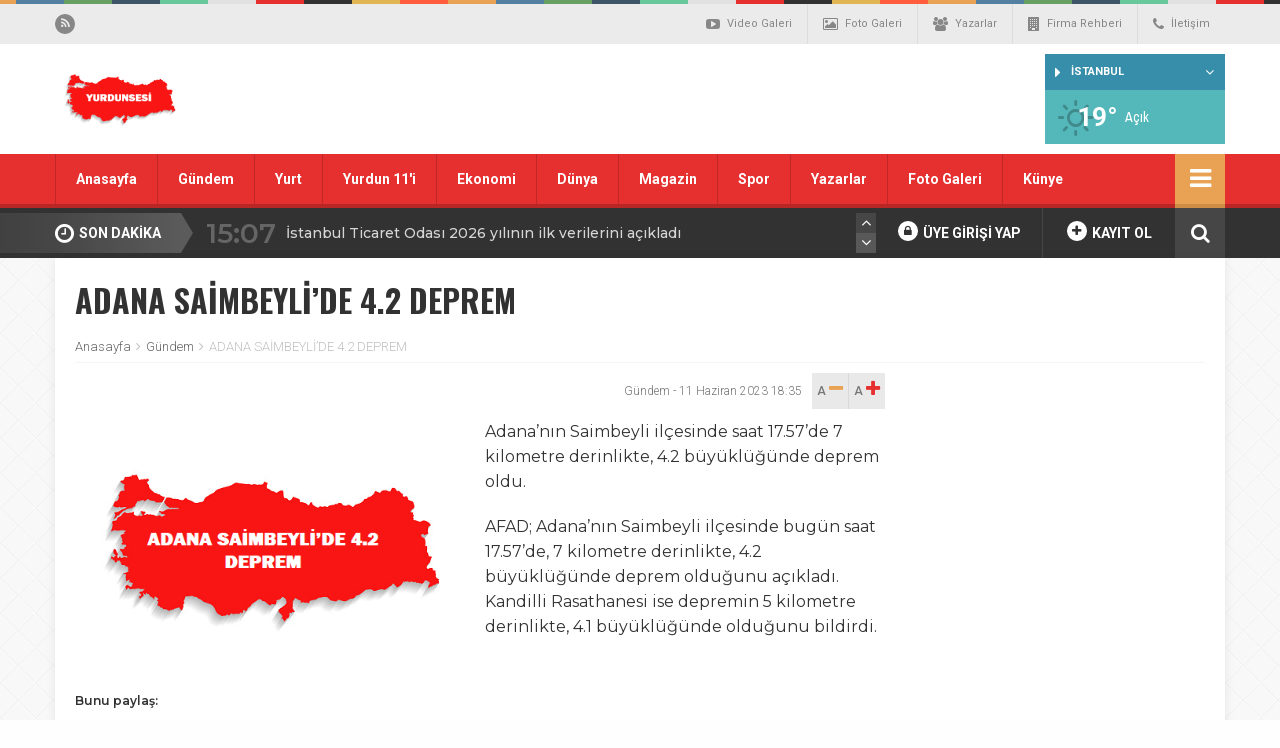

--- FILE ---
content_type: text/html; charset=UTF-8
request_url: https://yurdunsesi.com.tr/adana-saimbeylide-4-2-deprem/
body_size: 45991
content:
<!DOCTYPE html>
<html lang="tr">
<head>
	<meta name="google-site-verification" content="dGs-GO98ibpkvZiH3FRuybj5_fQnrjM3UAFIfWJ36dc" />
<script async src="https://pagead2.googlesyndication.com/pagead/js/adsbygoogle.js?client=ca-pub-8157573631415494"
     crossorigin="anonymous"></script>

	<title>  ADANA SAİMBEYLİ’DE 4.2  DEPREM - yurdunsesi</title>
	<link rel="profile" href="//gmpg.org/xfn/11">
	<link rel="pingback" href="https://yurdunsesi.com.tr/xmlrpc.php">
	<meta charset="UTF-8">
	<link rel="amphtml" href="https://yurdunsesi.com.tr/amp/adana-saimbeylide-4-2-deprem/">	<meta name="viewport" content="width=device-width, initial-scale=1, maximum-scale=1, user-scalable=no">
	<link href="https://fonts.googleapis.com/css?family=Oswald:700|Montserrat:300,400,500,600|Quicksand:300,400,500,700|Archivo+Narrow:400,700&subset=latin-ext" rel="stylesheet"> 
	<meta name='robots' content='max-image-preview:large' />
	<style>img:is([sizes="auto" i], [sizes^="auto," i]) { contain-intrinsic-size: 3000px 1500px }</style>
	<link rel='dns-prefetch' href='//platform-api.sharethis.com' />
<link rel='dns-prefetch' href='//stats.wp.com' />
<link rel='dns-prefetch' href='//fonts.googleapis.com' />
<link rel='preconnect' href='//i0.wp.com' />
<link rel='preconnect' href='//c0.wp.com' />
<link rel="alternate" type="application/rss+xml" title="yurdunsesi &raquo; ADANA SAİMBEYLİ’DE 4.2  DEPREM yorum akışı" href="https://yurdunsesi.com.tr/adana-saimbeylide-4-2-deprem/feed/" />
<script type="text/javascript">
/* <![CDATA[ */
window._wpemojiSettings = {"baseUrl":"https:\/\/s.w.org\/images\/core\/emoji\/15.0.3\/72x72\/","ext":".png","svgUrl":"https:\/\/s.w.org\/images\/core\/emoji\/15.0.3\/svg\/","svgExt":".svg","source":{"concatemoji":"https:\/\/yurdunsesi.com.tr\/wp-includes\/js\/wp-emoji-release.min.js"}};
/*! This file is auto-generated */
!function(i,n){var o,s,e;function c(e){try{var t={supportTests:e,timestamp:(new Date).valueOf()};sessionStorage.setItem(o,JSON.stringify(t))}catch(e){}}function p(e,t,n){e.clearRect(0,0,e.canvas.width,e.canvas.height),e.fillText(t,0,0);var t=new Uint32Array(e.getImageData(0,0,e.canvas.width,e.canvas.height).data),r=(e.clearRect(0,0,e.canvas.width,e.canvas.height),e.fillText(n,0,0),new Uint32Array(e.getImageData(0,0,e.canvas.width,e.canvas.height).data));return t.every(function(e,t){return e===r[t]})}function u(e,t,n){switch(t){case"flag":return n(e,"\ud83c\udff3\ufe0f\u200d\u26a7\ufe0f","\ud83c\udff3\ufe0f\u200b\u26a7\ufe0f")?!1:!n(e,"\ud83c\uddfa\ud83c\uddf3","\ud83c\uddfa\u200b\ud83c\uddf3")&&!n(e,"\ud83c\udff4\udb40\udc67\udb40\udc62\udb40\udc65\udb40\udc6e\udb40\udc67\udb40\udc7f","\ud83c\udff4\u200b\udb40\udc67\u200b\udb40\udc62\u200b\udb40\udc65\u200b\udb40\udc6e\u200b\udb40\udc67\u200b\udb40\udc7f");case"emoji":return!n(e,"\ud83d\udc26\u200d\u2b1b","\ud83d\udc26\u200b\u2b1b")}return!1}function f(e,t,n){var r="undefined"!=typeof WorkerGlobalScope&&self instanceof WorkerGlobalScope?new OffscreenCanvas(300,150):i.createElement("canvas"),a=r.getContext("2d",{willReadFrequently:!0}),o=(a.textBaseline="top",a.font="600 32px Arial",{});return e.forEach(function(e){o[e]=t(a,e,n)}),o}function t(e){var t=i.createElement("script");t.src=e,t.defer=!0,i.head.appendChild(t)}"undefined"!=typeof Promise&&(o="wpEmojiSettingsSupports",s=["flag","emoji"],n.supports={everything:!0,everythingExceptFlag:!0},e=new Promise(function(e){i.addEventListener("DOMContentLoaded",e,{once:!0})}),new Promise(function(t){var n=function(){try{var e=JSON.parse(sessionStorage.getItem(o));if("object"==typeof e&&"number"==typeof e.timestamp&&(new Date).valueOf()<e.timestamp+604800&&"object"==typeof e.supportTests)return e.supportTests}catch(e){}return null}();if(!n){if("undefined"!=typeof Worker&&"undefined"!=typeof OffscreenCanvas&&"undefined"!=typeof URL&&URL.createObjectURL&&"undefined"!=typeof Blob)try{var e="postMessage("+f.toString()+"("+[JSON.stringify(s),u.toString(),p.toString()].join(",")+"));",r=new Blob([e],{type:"text/javascript"}),a=new Worker(URL.createObjectURL(r),{name:"wpTestEmojiSupports"});return void(a.onmessage=function(e){c(n=e.data),a.terminate(),t(n)})}catch(e){}c(n=f(s,u,p))}t(n)}).then(function(e){for(var t in e)n.supports[t]=e[t],n.supports.everything=n.supports.everything&&n.supports[t],"flag"!==t&&(n.supports.everythingExceptFlag=n.supports.everythingExceptFlag&&n.supports[t]);n.supports.everythingExceptFlag=n.supports.everythingExceptFlag&&!n.supports.flag,n.DOMReady=!1,n.readyCallback=function(){n.DOMReady=!0}}).then(function(){return e}).then(function(){var e;n.supports.everything||(n.readyCallback(),(e=n.source||{}).concatemoji?t(e.concatemoji):e.wpemoji&&e.twemoji&&(t(e.twemoji),t(e.wpemoji)))}))}((window,document),window._wpemojiSettings);
/* ]]> */
</script>
<!-- yurdunsesi.com.tr is managing ads with Advanced Ads 1.56.3 – https://wpadvancedads.com/ --><script data-wpfc-render="false" id="yurdu-ready">
			window.advanced_ads_ready=function(e,a){a=a||"complete";var d=function(e){return"interactive"===a?"loading"!==e:"complete"===e};d(document.readyState)?e():document.addEventListener("readystatechange",(function(a){d(a.target.readyState)&&e()}),{once:"interactive"===a})},window.advanced_ads_ready_queue=window.advanced_ads_ready_queue||[];		</script>
		<link rel='stylesheet' id='jetpack_related-posts-css' href='https://c0.wp.com/p/jetpack/15.4/modules/related-posts/related-posts.css' type='text/css' media='all' />
<style id='wp-emoji-styles-inline-css' type='text/css'>

	img.wp-smiley, img.emoji {
		display: inline !important;
		border: none !important;
		box-shadow: none !important;
		height: 1em !important;
		width: 1em !important;
		margin: 0 0.07em !important;
		vertical-align: -0.1em !important;
		background: none !important;
		padding: 0 !important;
	}
</style>
<link rel='stylesheet' id='wp-block-library-css' href='https://c0.wp.com/c/6.7.1/wp-includes/css/dist/block-library/style.min.css' type='text/css' media='all' />
<style id='ce4wp-subscribe-style-inline-css' type='text/css'>
.wp-block-ce4wp-subscribe{max-width:840px;margin:0 auto}.wp-block-ce4wp-subscribe .title{margin-bottom:0}.wp-block-ce4wp-subscribe .subTitle{margin-top:0;font-size:0.8em}.wp-block-ce4wp-subscribe .disclaimer{margin-top:5px;font-size:0.8em}.wp-block-ce4wp-subscribe .disclaimer .disclaimer-label{margin-left:10px}.wp-block-ce4wp-subscribe .inputBlock{width:100%;margin-bottom:10px}.wp-block-ce4wp-subscribe .inputBlock input{width:100%}.wp-block-ce4wp-subscribe .inputBlock label{display:inline-block}.wp-block-ce4wp-subscribe .submit-button{margin-top:25px;display:block}.wp-block-ce4wp-subscribe .required-text{display:inline-block;margin:0;padding:0;margin-left:0.3em}.wp-block-ce4wp-subscribe .onSubmission{height:0;max-width:840px;margin:0 auto}.wp-block-ce4wp-subscribe .firstNameSummary .lastNameSummary{text-transform:capitalize}.wp-block-ce4wp-subscribe .ce4wp-inline-notification{display:flex;flex-direction:row;align-items:center;padding:13px 10px;width:100%;height:40px;border-style:solid;border-color:orange;border-width:1px;border-left-width:4px;border-radius:3px;background:rgba(255,133,15,0.1);flex:none;order:0;flex-grow:1;margin:0px 0px}.wp-block-ce4wp-subscribe .ce4wp-inline-warning-text{font-style:normal;font-weight:normal;font-size:16px;line-height:20px;display:flex;align-items:center;color:#571600;margin-left:9px}.wp-block-ce4wp-subscribe .ce4wp-inline-warning-icon{color:orange}.wp-block-ce4wp-subscribe .ce4wp-inline-warning-arrow{color:#571600;margin-left:auto}.wp-block-ce4wp-subscribe .ce4wp-banner-clickable{cursor:pointer}.ce4wp-link{cursor:pointer}

.no-flex{display:block}.sub-header{margin-bottom:1em}


</style>
<link rel='stylesheet' id='mediaelement-css' href='https://c0.wp.com/c/6.7.1/wp-includes/js/mediaelement/mediaelementplayer-legacy.min.css' type='text/css' media='all' />
<link rel='stylesheet' id='wp-mediaelement-css' href='https://c0.wp.com/c/6.7.1/wp-includes/js/mediaelement/wp-mediaelement.min.css' type='text/css' media='all' />
<style id='jetpack-sharing-buttons-style-inline-css' type='text/css'>
.jetpack-sharing-buttons__services-list{display:flex;flex-direction:row;flex-wrap:wrap;gap:0;list-style-type:none;margin:5px;padding:0}.jetpack-sharing-buttons__services-list.has-small-icon-size{font-size:12px}.jetpack-sharing-buttons__services-list.has-normal-icon-size{font-size:16px}.jetpack-sharing-buttons__services-list.has-large-icon-size{font-size:24px}.jetpack-sharing-buttons__services-list.has-huge-icon-size{font-size:36px}@media print{.jetpack-sharing-buttons__services-list{display:none!important}}.editor-styles-wrapper .wp-block-jetpack-sharing-buttons{gap:0;padding-inline-start:0}ul.jetpack-sharing-buttons__services-list.has-background{padding:1.25em 2.375em}
</style>
<style id='classic-theme-styles-inline-css' type='text/css'>
/*! This file is auto-generated */
.wp-block-button__link{color:#fff;background-color:#32373c;border-radius:9999px;box-shadow:none;text-decoration:none;padding:calc(.667em + 2px) calc(1.333em + 2px);font-size:1.125em}.wp-block-file__button{background:#32373c;color:#fff;text-decoration:none}
</style>
<style id='global-styles-inline-css' type='text/css'>
:root{--wp--preset--aspect-ratio--square: 1;--wp--preset--aspect-ratio--4-3: 4/3;--wp--preset--aspect-ratio--3-4: 3/4;--wp--preset--aspect-ratio--3-2: 3/2;--wp--preset--aspect-ratio--2-3: 2/3;--wp--preset--aspect-ratio--16-9: 16/9;--wp--preset--aspect-ratio--9-16: 9/16;--wp--preset--color--black: #000000;--wp--preset--color--cyan-bluish-gray: #abb8c3;--wp--preset--color--white: #ffffff;--wp--preset--color--pale-pink: #f78da7;--wp--preset--color--vivid-red: #cf2e2e;--wp--preset--color--luminous-vivid-orange: #ff6900;--wp--preset--color--luminous-vivid-amber: #fcb900;--wp--preset--color--light-green-cyan: #7bdcb5;--wp--preset--color--vivid-green-cyan: #00d084;--wp--preset--color--pale-cyan-blue: #8ed1fc;--wp--preset--color--vivid-cyan-blue: #0693e3;--wp--preset--color--vivid-purple: #9b51e0;--wp--preset--gradient--vivid-cyan-blue-to-vivid-purple: linear-gradient(135deg,rgba(6,147,227,1) 0%,rgb(155,81,224) 100%);--wp--preset--gradient--light-green-cyan-to-vivid-green-cyan: linear-gradient(135deg,rgb(122,220,180) 0%,rgb(0,208,130) 100%);--wp--preset--gradient--luminous-vivid-amber-to-luminous-vivid-orange: linear-gradient(135deg,rgba(252,185,0,1) 0%,rgba(255,105,0,1) 100%);--wp--preset--gradient--luminous-vivid-orange-to-vivid-red: linear-gradient(135deg,rgba(255,105,0,1) 0%,rgb(207,46,46) 100%);--wp--preset--gradient--very-light-gray-to-cyan-bluish-gray: linear-gradient(135deg,rgb(238,238,238) 0%,rgb(169,184,195) 100%);--wp--preset--gradient--cool-to-warm-spectrum: linear-gradient(135deg,rgb(74,234,220) 0%,rgb(151,120,209) 20%,rgb(207,42,186) 40%,rgb(238,44,130) 60%,rgb(251,105,98) 80%,rgb(254,248,76) 100%);--wp--preset--gradient--blush-light-purple: linear-gradient(135deg,rgb(255,206,236) 0%,rgb(152,150,240) 100%);--wp--preset--gradient--blush-bordeaux: linear-gradient(135deg,rgb(254,205,165) 0%,rgb(254,45,45) 50%,rgb(107,0,62) 100%);--wp--preset--gradient--luminous-dusk: linear-gradient(135deg,rgb(255,203,112) 0%,rgb(199,81,192) 50%,rgb(65,88,208) 100%);--wp--preset--gradient--pale-ocean: linear-gradient(135deg,rgb(255,245,203) 0%,rgb(182,227,212) 50%,rgb(51,167,181) 100%);--wp--preset--gradient--electric-grass: linear-gradient(135deg,rgb(202,248,128) 0%,rgb(113,206,126) 100%);--wp--preset--gradient--midnight: linear-gradient(135deg,rgb(2,3,129) 0%,rgb(40,116,252) 100%);--wp--preset--font-size--small: 13px;--wp--preset--font-size--medium: 20px;--wp--preset--font-size--large: 36px;--wp--preset--font-size--x-large: 42px;--wp--preset--spacing--20: 0.44rem;--wp--preset--spacing--30: 0.67rem;--wp--preset--spacing--40: 1rem;--wp--preset--spacing--50: 1.5rem;--wp--preset--spacing--60: 2.25rem;--wp--preset--spacing--70: 3.38rem;--wp--preset--spacing--80: 5.06rem;--wp--preset--shadow--natural: 6px 6px 9px rgba(0, 0, 0, 0.2);--wp--preset--shadow--deep: 12px 12px 50px rgba(0, 0, 0, 0.4);--wp--preset--shadow--sharp: 6px 6px 0px rgba(0, 0, 0, 0.2);--wp--preset--shadow--outlined: 6px 6px 0px -3px rgba(255, 255, 255, 1), 6px 6px rgba(0, 0, 0, 1);--wp--preset--shadow--crisp: 6px 6px 0px rgba(0, 0, 0, 1);}:where(.is-layout-flex){gap: 0.5em;}:where(.is-layout-grid){gap: 0.5em;}body .is-layout-flex{display: flex;}.is-layout-flex{flex-wrap: wrap;align-items: center;}.is-layout-flex > :is(*, div){margin: 0;}body .is-layout-grid{display: grid;}.is-layout-grid > :is(*, div){margin: 0;}:where(.wp-block-columns.is-layout-flex){gap: 2em;}:where(.wp-block-columns.is-layout-grid){gap: 2em;}:where(.wp-block-post-template.is-layout-flex){gap: 1.25em;}:where(.wp-block-post-template.is-layout-grid){gap: 1.25em;}.has-black-color{color: var(--wp--preset--color--black) !important;}.has-cyan-bluish-gray-color{color: var(--wp--preset--color--cyan-bluish-gray) !important;}.has-white-color{color: var(--wp--preset--color--white) !important;}.has-pale-pink-color{color: var(--wp--preset--color--pale-pink) !important;}.has-vivid-red-color{color: var(--wp--preset--color--vivid-red) !important;}.has-luminous-vivid-orange-color{color: var(--wp--preset--color--luminous-vivid-orange) !important;}.has-luminous-vivid-amber-color{color: var(--wp--preset--color--luminous-vivid-amber) !important;}.has-light-green-cyan-color{color: var(--wp--preset--color--light-green-cyan) !important;}.has-vivid-green-cyan-color{color: var(--wp--preset--color--vivid-green-cyan) !important;}.has-pale-cyan-blue-color{color: var(--wp--preset--color--pale-cyan-blue) !important;}.has-vivid-cyan-blue-color{color: var(--wp--preset--color--vivid-cyan-blue) !important;}.has-vivid-purple-color{color: var(--wp--preset--color--vivid-purple) !important;}.has-black-background-color{background-color: var(--wp--preset--color--black) !important;}.has-cyan-bluish-gray-background-color{background-color: var(--wp--preset--color--cyan-bluish-gray) !important;}.has-white-background-color{background-color: var(--wp--preset--color--white) !important;}.has-pale-pink-background-color{background-color: var(--wp--preset--color--pale-pink) !important;}.has-vivid-red-background-color{background-color: var(--wp--preset--color--vivid-red) !important;}.has-luminous-vivid-orange-background-color{background-color: var(--wp--preset--color--luminous-vivid-orange) !important;}.has-luminous-vivid-amber-background-color{background-color: var(--wp--preset--color--luminous-vivid-amber) !important;}.has-light-green-cyan-background-color{background-color: var(--wp--preset--color--light-green-cyan) !important;}.has-vivid-green-cyan-background-color{background-color: var(--wp--preset--color--vivid-green-cyan) !important;}.has-pale-cyan-blue-background-color{background-color: var(--wp--preset--color--pale-cyan-blue) !important;}.has-vivid-cyan-blue-background-color{background-color: var(--wp--preset--color--vivid-cyan-blue) !important;}.has-vivid-purple-background-color{background-color: var(--wp--preset--color--vivid-purple) !important;}.has-black-border-color{border-color: var(--wp--preset--color--black) !important;}.has-cyan-bluish-gray-border-color{border-color: var(--wp--preset--color--cyan-bluish-gray) !important;}.has-white-border-color{border-color: var(--wp--preset--color--white) !important;}.has-pale-pink-border-color{border-color: var(--wp--preset--color--pale-pink) !important;}.has-vivid-red-border-color{border-color: var(--wp--preset--color--vivid-red) !important;}.has-luminous-vivid-orange-border-color{border-color: var(--wp--preset--color--luminous-vivid-orange) !important;}.has-luminous-vivid-amber-border-color{border-color: var(--wp--preset--color--luminous-vivid-amber) !important;}.has-light-green-cyan-border-color{border-color: var(--wp--preset--color--light-green-cyan) !important;}.has-vivid-green-cyan-border-color{border-color: var(--wp--preset--color--vivid-green-cyan) !important;}.has-pale-cyan-blue-border-color{border-color: var(--wp--preset--color--pale-cyan-blue) !important;}.has-vivid-cyan-blue-border-color{border-color: var(--wp--preset--color--vivid-cyan-blue) !important;}.has-vivid-purple-border-color{border-color: var(--wp--preset--color--vivid-purple) !important;}.has-vivid-cyan-blue-to-vivid-purple-gradient-background{background: var(--wp--preset--gradient--vivid-cyan-blue-to-vivid-purple) !important;}.has-light-green-cyan-to-vivid-green-cyan-gradient-background{background: var(--wp--preset--gradient--light-green-cyan-to-vivid-green-cyan) !important;}.has-luminous-vivid-amber-to-luminous-vivid-orange-gradient-background{background: var(--wp--preset--gradient--luminous-vivid-amber-to-luminous-vivid-orange) !important;}.has-luminous-vivid-orange-to-vivid-red-gradient-background{background: var(--wp--preset--gradient--luminous-vivid-orange-to-vivid-red) !important;}.has-very-light-gray-to-cyan-bluish-gray-gradient-background{background: var(--wp--preset--gradient--very-light-gray-to-cyan-bluish-gray) !important;}.has-cool-to-warm-spectrum-gradient-background{background: var(--wp--preset--gradient--cool-to-warm-spectrum) !important;}.has-blush-light-purple-gradient-background{background: var(--wp--preset--gradient--blush-light-purple) !important;}.has-blush-bordeaux-gradient-background{background: var(--wp--preset--gradient--blush-bordeaux) !important;}.has-luminous-dusk-gradient-background{background: var(--wp--preset--gradient--luminous-dusk) !important;}.has-pale-ocean-gradient-background{background: var(--wp--preset--gradient--pale-ocean) !important;}.has-electric-grass-gradient-background{background: var(--wp--preset--gradient--electric-grass) !important;}.has-midnight-gradient-background{background: var(--wp--preset--gradient--midnight) !important;}.has-small-font-size{font-size: var(--wp--preset--font-size--small) !important;}.has-medium-font-size{font-size: var(--wp--preset--font-size--medium) !important;}.has-large-font-size{font-size: var(--wp--preset--font-size--large) !important;}.has-x-large-font-size{font-size: var(--wp--preset--font-size--x-large) !important;}
:where(.wp-block-post-template.is-layout-flex){gap: 1.25em;}:where(.wp-block-post-template.is-layout-grid){gap: 1.25em;}
:where(.wp-block-columns.is-layout-flex){gap: 2em;}:where(.wp-block-columns.is-layout-grid){gap: 2em;}
:root :where(.wp-block-pullquote){font-size: 1.5em;line-height: 1.6;}
</style>
<link rel='stylesheet' id='css-css' href='https://yurdunsesi.com.tr/wp-content/themes/wphaber/style.css' type='text/css' media='all' />
<link rel='stylesheet' id='icons-css' href='https://yurdunsesi.com.tr/wp-content/themes/wphaber/css/icons.min.css' type='text/css' media='all' />
<link rel='stylesheet' id='roboto-css' href='https://fonts.googleapis.com/css?family=Roboto%3A300%2C400%2C500%2C700%2C900&#038;subset=latin-ext&#038;ver=6.7.1' type='text/css' media='all' />
<link rel='stylesheet' id='fancybox-css-css' href='https://yurdunsesi.com.tr/wp-content/themes/wphaber/css/jquery.fancybox.min.css' type='text/css' media='all' />
<link rel='stylesheet' id='sharedaddy-css' href='https://c0.wp.com/p/jetpack/15.4/modules/sharedaddy/sharing.css' type='text/css' media='all' />
<link rel='stylesheet' id='social-logos-css' href='https://c0.wp.com/p/jetpack/15.4/_inc/social-logos/social-logos.min.css' type='text/css' media='all' />
<script type="text/javascript" src="https://yurdunsesi.com.tr/wp-content/plugins/wp-jquery-update-test/assets/jquery-4.0.0-rc.1.js" id="jquery-core-js"></script>
<script type="text/javascript" src="https://yurdunsesi.com.tr/wp-content/plugins/wp-jquery-update-test/assets/jquery-migrate-4.0.0-beta.1.js" id="jquery-migrate-js"></script>
<script type="text/javascript" id="jetpack_related-posts-js-extra">
/* <![CDATA[ */
var related_posts_js_options = {"post_heading":"h4"};
/* ]]> */
</script>
<script type="text/javascript" src="https://c0.wp.com/p/jetpack/15.4/_inc/build/related-posts/related-posts.min.js" id="jetpack_related-posts-js"></script>
<script type="text/javascript" src="https://yurdunsesi.com.tr/wp-content/themes/wphaber/js/jquery-1.8.3.min.js" id="jquery-full-js"></script>
<script type="text/javascript" src="https://yurdunsesi.com.tr/wp-content/themes/wphaber/js/scripts.js" id="scripts-js"></script>
<script type="text/javascript" src="https://yurdunsesi.com.tr/wp-content/themes/wphaber/js/jquery.fancybox.min.js" id="fancybox-js"></script>
<script type="text/javascript" src="https://platform-api.sharethis.com/js/sharethis.js?property=593ba9cb0acf72001259cdb8&amp;product=inline-share-buttons&amp;ver=1" id="sharethis-js"></script>
<script type="text/javascript" src="https://yurdunsesi.com.tr/wp-content/themes/wphaber/js/selection-sharer.js" id="sshare-js"></script>
<link rel="https://api.w.org/" href="https://yurdunsesi.com.tr/wp-json/" /><link rel="alternate" title="JSON" type="application/json" href="https://yurdunsesi.com.tr/wp-json/wp/v2/posts/1528" /><link rel="EditURI" type="application/rsd+xml" title="RSD" href="https://yurdunsesi.com.tr/xmlrpc.php?rsd" />
<meta name="generator" content="WordPress 6.7.1" />
<link rel="canonical" href="https://yurdunsesi.com.tr/adana-saimbeylide-4-2-deprem/" />
<link rel='shortlink' href='https://yurdunsesi.com.tr/?p=1528' />
<link rel="alternate" title="oEmbed (JSON)" type="application/json+oembed" href="https://yurdunsesi.com.tr/wp-json/oembed/1.0/embed?url=https%3A%2F%2Fyurdunsesi.com.tr%2Fadana-saimbeylide-4-2-deprem%2F" />
<link rel="alternate" title="oEmbed (XML)" type="text/xml+oembed" href="https://yurdunsesi.com.tr/wp-json/oembed/1.0/embed?url=https%3A%2F%2Fyurdunsesi.com.tr%2Fadana-saimbeylide-4-2-deprem%2F&#038;format=xml" />
	<style>img#wpstats{display:none}</style>
		<style>.menu-holder { background: #e62f2f; }section.clr-ff0000 .title h4::before { background: #ff0000; } section.clr-ff0000 .title h4 i::before { color: #ff0000; } .clr-ff0000 .color { color: #ff0000 !important; } .clr-ff0000 .border { border-color: #ff0000 !important; } .clr-ff0000.bg, .clr-ff0000 .bg, span.clr-ff0000.bg { background: #ff0000 !important; } span.clr-ff0000.bg::after { border-color: transparent transparent transparent #ff0000; } .big-slider.clr-ff0000 .slick-dots { border-color: #ff0000; }.big-slider.clr-ff0000 .slick-dots > li.slick-active button::before { border-color: transparent transparent #ff0000 transparent }.big-slider.clr-ff0000 .slick-dots > li.slick-active button { background: #ff0000; }.big-slider.clr-ff0000 .slider-numarator li.active::before { border-color: transparent transparent #ff0000 transparent !important; } .big-slider.clr-ff0000 .slider-numarator { border-bottom: 6px solid #ff0000 !important; } .slider-wrapper.clr-ff0000 .slider-numarator li.active::after { border-color: transparent transparent #ff0000 transparent !important; } .slider-wrapper.clr-ff0000 .slider-numarator { border-bottom: 4px solid #ff0000 !important; } .clr-ff0000 .slick-active button { background: #ff0000 !important; }.clr-ff0000 .haber-flat li h3 { background: -moz-linear-gradient(left, rgba(255,0,0,1) 0%, rgba(255,0,0,0) 100%);background: -webkit-linear-gradient(left, rgba(255,0,0,1) 0%,rgba(255,0,0,0) 100%);background: linear-gradient(to right, rgba(255,0,0,1) 0%,rgba(255,0,0,0) 100%);filter: progid:DXImageTransform.Microsoft.gradient( startColorstr='#ff0000', endColorstr='#00ff0000',GradientType=1 ); }.flash-wrapper.clr-ff0000::after, .flash-wrapper::before { background: -moz-linear-gradient(top, #ff0000, rgba(0,0,0,.01)); background: -webkit-linear-gradient(top, #ff0000, rgba(0,0,0,.01)); background: -o-linear-gradient(top, #ff0000, rgba(0,0,0,.01)); background: linear-gradient(top, #ff0000, rgba(0,0,0,.01)); }.flash-wrapper.clr-ff0000::before {  background: -moz-linear-gradient(right, #ff0000, rgba(0,0,0,.01));	background: -webkit-linear-gradient(right, #ff0000, rgba(0,0,0,.01)); background: -o-linear-gradient(right, #ff0000, rgba(0,0,0,.01)); background: linear-gradient(right, #ff0000, rgba(0,0,0,.01)); }.clr-ff0000 .fikstur-tabs li a.active { background: #ff0000; } .clr-ff0000 .fikstur-lig { background: #ff0000; } .clr-ff0000 .fikstur-table tbody td:first-child { color: #ff0000; } .clr-ff0000 .fikstur-lig .selectjs-holder i.fa-caret-right { color: #ff0000; } .clr-ff0000 .fikstur-lig .selectjs-holder > ul { background: #ff0000; } section.clr-9e1af4 .title h4::before { background: #9e1af4; } section.clr-9e1af4 .title h4 i::before { color: #9e1af4; } .clr-9e1af4 .color { color: #9e1af4 !important; } .clr-9e1af4 .border { border-color: #9e1af4 !important; } .clr-9e1af4.bg, .clr-9e1af4 .bg, span.clr-9e1af4.bg { background: #9e1af4 !important; } span.clr-9e1af4.bg::after { border-color: transparent transparent transparent #9e1af4; } .big-slider.clr-9e1af4 .slick-dots { border-color: #9e1af4; }.big-slider.clr-9e1af4 .slick-dots > li.slick-active button::before { border-color: transparent transparent #9e1af4 transparent }.big-slider.clr-9e1af4 .slick-dots > li.slick-active button { background: #9e1af4; }.big-slider.clr-9e1af4 .slider-numarator li.active::before { border-color: transparent transparent #9e1af4 transparent !important; } .big-slider.clr-9e1af4 .slider-numarator { border-bottom: 6px solid #9e1af4 !important; } .slider-wrapper.clr-9e1af4 .slider-numarator li.active::after { border-color: transparent transparent #9e1af4 transparent !important; } .slider-wrapper.clr-9e1af4 .slider-numarator { border-bottom: 4px solid #9e1af4 !important; } .clr-9e1af4 .slick-active button { background: #9e1af4 !important; }.clr-9e1af4 .haber-flat li h3 { background: -moz-linear-gradient(left, rgba(158,26,244,1) 0%, rgba(158,26,244,0) 100%);background: -webkit-linear-gradient(left, rgba(158,26,244,1) 0%,rgba(158,26,244,0) 100%);background: linear-gradient(to right, rgba(158,26,244,1) 0%,rgba(158,26,244,0) 100%);filter: progid:DXImageTransform.Microsoft.gradient( startColorstr='#9e1af4', endColorstr='#009e1af4',GradientType=1 ); }.flash-wrapper.clr-9e1af4::after, .flash-wrapper::before { background: -moz-linear-gradient(top, #9e1af4, rgba(0,0,0,.01)); background: -webkit-linear-gradient(top, #9e1af4, rgba(0,0,0,.01)); background: -o-linear-gradient(top, #9e1af4, rgba(0,0,0,.01)); background: linear-gradient(top, #9e1af4, rgba(0,0,0,.01)); }.flash-wrapper.clr-9e1af4::before {  background: -moz-linear-gradient(right, #9e1af4, rgba(0,0,0,.01));	background: -webkit-linear-gradient(right, #9e1af4, rgba(0,0,0,.01)); background: -o-linear-gradient(right, #9e1af4, rgba(0,0,0,.01)); background: linear-gradient(right, #9e1af4, rgba(0,0,0,.01)); }.clr-9e1af4 .fikstur-tabs li a.active { background: #9e1af4; } .clr-9e1af4 .fikstur-lig { background: #9e1af4; } .clr-9e1af4 .fikstur-table tbody td:first-child { color: #9e1af4; } .clr-9e1af4 .fikstur-lig .selectjs-holder i.fa-caret-right { color: #9e1af4; } .clr-9e1af4 .fikstur-lig .selectjs-holder > ul { background: #9e1af4; } section.clr-1491f5 .title h4::before { background: #1491f5; } section.clr-1491f5 .title h4 i::before { color: #1491f5; } .clr-1491f5 .color { color: #1491f5 !important; } .clr-1491f5 .border { border-color: #1491f5 !important; } .clr-1491f5.bg, .clr-1491f5 .bg, span.clr-1491f5.bg { background: #1491f5 !important; } span.clr-1491f5.bg::after { border-color: transparent transparent transparent #1491f5; } .big-slider.clr-1491f5 .slick-dots { border-color: #1491f5; }.big-slider.clr-1491f5 .slick-dots > li.slick-active button::before { border-color: transparent transparent #1491f5 transparent }.big-slider.clr-1491f5 .slick-dots > li.slick-active button { background: #1491f5; }.big-slider.clr-1491f5 .slider-numarator li.active::before { border-color: transparent transparent #1491f5 transparent !important; } .big-slider.clr-1491f5 .slider-numarator { border-bottom: 6px solid #1491f5 !important; } .slider-wrapper.clr-1491f5 .slider-numarator li.active::after { border-color: transparent transparent #1491f5 transparent !important; } .slider-wrapper.clr-1491f5 .slider-numarator { border-bottom: 4px solid #1491f5 !important; } .clr-1491f5 .slick-active button { background: #1491f5 !important; }.clr-1491f5 .haber-flat li h3 { background: -moz-linear-gradient(left, rgba(20,145,245,1) 0%, rgba(20,145,245,0) 100%);background: -webkit-linear-gradient(left, rgba(20,145,245,1) 0%,rgba(20,145,245,0) 100%);background: linear-gradient(to right, rgba(20,145,245,1) 0%,rgba(20,145,245,0) 100%);filter: progid:DXImageTransform.Microsoft.gradient( startColorstr='#1491f5', endColorstr='#001491f5',GradientType=1 ); }.flash-wrapper.clr-1491f5::after, .flash-wrapper::before { background: -moz-linear-gradient(top, #1491f5, rgba(0,0,0,.01)); background: -webkit-linear-gradient(top, #1491f5, rgba(0,0,0,.01)); background: -o-linear-gradient(top, #1491f5, rgba(0,0,0,.01)); background: linear-gradient(top, #1491f5, rgba(0,0,0,.01)); }.flash-wrapper.clr-1491f5::before {  background: -moz-linear-gradient(right, #1491f5, rgba(0,0,0,.01));	background: -webkit-linear-gradient(right, #1491f5, rgba(0,0,0,.01)); background: -o-linear-gradient(right, #1491f5, rgba(0,0,0,.01)); background: linear-gradient(right, #1491f5, rgba(0,0,0,.01)); }.clr-1491f5 .fikstur-tabs li a.active { background: #1491f5; } .clr-1491f5 .fikstur-lig { background: #1491f5; } .clr-1491f5 .fikstur-table tbody td:first-child { color: #1491f5; } .clr-1491f5 .fikstur-lig .selectjs-holder i.fa-caret-right { color: #1491f5; } .clr-1491f5 .fikstur-lig .selectjs-holder > ul { background: #1491f5; } section.clr-1dcd1e .title h4::before { background: #1dcd1e; } section.clr-1dcd1e .title h4 i::before { color: #1dcd1e; } .clr-1dcd1e .color { color: #1dcd1e !important; } .clr-1dcd1e .border { border-color: #1dcd1e !important; } .clr-1dcd1e.bg, .clr-1dcd1e .bg, span.clr-1dcd1e.bg { background: #1dcd1e !important; } span.clr-1dcd1e.bg::after { border-color: transparent transparent transparent #1dcd1e; } .big-slider.clr-1dcd1e .slick-dots { border-color: #1dcd1e; }.big-slider.clr-1dcd1e .slick-dots > li.slick-active button::before { border-color: transparent transparent #1dcd1e transparent }.big-slider.clr-1dcd1e .slick-dots > li.slick-active button { background: #1dcd1e; }.big-slider.clr-1dcd1e .slider-numarator li.active::before { border-color: transparent transparent #1dcd1e transparent !important; } .big-slider.clr-1dcd1e .slider-numarator { border-bottom: 6px solid #1dcd1e !important; } .slider-wrapper.clr-1dcd1e .slider-numarator li.active::after { border-color: transparent transparent #1dcd1e transparent !important; } .slider-wrapper.clr-1dcd1e .slider-numarator { border-bottom: 4px solid #1dcd1e !important; } .clr-1dcd1e .slick-active button { background: #1dcd1e !important; }.clr-1dcd1e .haber-flat li h3 { background: -moz-linear-gradient(left, rgba(29,205,30,1) 0%, rgba(29,205,30,0) 100%);background: -webkit-linear-gradient(left, rgba(29,205,30,1) 0%,rgba(29,205,30,0) 100%);background: linear-gradient(to right, rgba(29,205,30,1) 0%,rgba(29,205,30,0) 100%);filter: progid:DXImageTransform.Microsoft.gradient( startColorstr='#1dcd1e', endColorstr='#001dcd1e',GradientType=1 ); }.flash-wrapper.clr-1dcd1e::after, .flash-wrapper::before { background: -moz-linear-gradient(top, #1dcd1e, rgba(0,0,0,.01)); background: -webkit-linear-gradient(top, #1dcd1e, rgba(0,0,0,.01)); background: -o-linear-gradient(top, #1dcd1e, rgba(0,0,0,.01)); background: linear-gradient(top, #1dcd1e, rgba(0,0,0,.01)); }.flash-wrapper.clr-1dcd1e::before {  background: -moz-linear-gradient(right, #1dcd1e, rgba(0,0,0,.01));	background: -webkit-linear-gradient(right, #1dcd1e, rgba(0,0,0,.01)); background: -o-linear-gradient(right, #1dcd1e, rgba(0,0,0,.01)); background: linear-gradient(right, #1dcd1e, rgba(0,0,0,.01)); }.clr-1dcd1e .fikstur-tabs li a.active { background: #1dcd1e; } .clr-1dcd1e .fikstur-lig { background: #1dcd1e; } .clr-1dcd1e .fikstur-table tbody td:first-child { color: #1dcd1e; } .clr-1dcd1e .fikstur-lig .selectjs-holder i.fa-caret-right { color: #1dcd1e; } .clr-1dcd1e .fikstur-lig .selectjs-holder > ul { background: #1dcd1e; } section.clr-1095a8 .title h4::before { background: #1095a8; } section.clr-1095a8 .title h4 i::before { color: #1095a8; } .clr-1095a8 .color { color: #1095a8 !important; } .clr-1095a8 .border { border-color: #1095a8 !important; } .clr-1095a8.bg, .clr-1095a8 .bg, span.clr-1095a8.bg { background: #1095a8 !important; } span.clr-1095a8.bg::after { border-color: transparent transparent transparent #1095a8; } .big-slider.clr-1095a8 .slick-dots { border-color: #1095a8; }.big-slider.clr-1095a8 .slick-dots > li.slick-active button::before { border-color: transparent transparent #1095a8 transparent }.big-slider.clr-1095a8 .slick-dots > li.slick-active button { background: #1095a8; }.big-slider.clr-1095a8 .slider-numarator li.active::before { border-color: transparent transparent #1095a8 transparent !important; } .big-slider.clr-1095a8 .slider-numarator { border-bottom: 6px solid #1095a8 !important; } .slider-wrapper.clr-1095a8 .slider-numarator li.active::after { border-color: transparent transparent #1095a8 transparent !important; } .slider-wrapper.clr-1095a8 .slider-numarator { border-bottom: 4px solid #1095a8 !important; } .clr-1095a8 .slick-active button { background: #1095a8 !important; }.clr-1095a8 .haber-flat li h3 { background: -moz-linear-gradient(left, rgba(16,149,168,1) 0%, rgba(16,149,168,0) 100%);background: -webkit-linear-gradient(left, rgba(16,149,168,1) 0%,rgba(16,149,168,0) 100%);background: linear-gradient(to right, rgba(16,149,168,1) 0%,rgba(16,149,168,0) 100%);filter: progid:DXImageTransform.Microsoft.gradient( startColorstr='#1095a8', endColorstr='#001095a8',GradientType=1 ); }.flash-wrapper.clr-1095a8::after, .flash-wrapper::before { background: -moz-linear-gradient(top, #1095a8, rgba(0,0,0,.01)); background: -webkit-linear-gradient(top, #1095a8, rgba(0,0,0,.01)); background: -o-linear-gradient(top, #1095a8, rgba(0,0,0,.01)); background: linear-gradient(top, #1095a8, rgba(0,0,0,.01)); }.flash-wrapper.clr-1095a8::before {  background: -moz-linear-gradient(right, #1095a8, rgba(0,0,0,.01));	background: -webkit-linear-gradient(right, #1095a8, rgba(0,0,0,.01)); background: -o-linear-gradient(right, #1095a8, rgba(0,0,0,.01)); background: linear-gradient(right, #1095a8, rgba(0,0,0,.01)); }.clr-1095a8 .fikstur-tabs li a.active { background: #1095a8; } .clr-1095a8 .fikstur-lig { background: #1095a8; } .clr-1095a8 .fikstur-table tbody td:first-child { color: #1095a8; } .clr-1095a8 .fikstur-lig .selectjs-holder i.fa-caret-right { color: #1095a8; } .clr-1095a8 .fikstur-lig .selectjs-holder > ul { background: #1095a8; } section.clr-e62f2f .title h4::before { background: #e62f2f; } section.clr-e62f2f .title h4 i::before { color: #e62f2f; } .clr-e62f2f .color { color: #e62f2f !important; } .clr-e62f2f .border { border-color: #e62f2f !important; } .clr-e62f2f.bg, .clr-e62f2f .bg, span.clr-e62f2f.bg { background: #e62f2f !important; } span.clr-e62f2f.bg::after { border-color: transparent transparent transparent #e62f2f; } .big-slider.clr-e62f2f .slick-dots { border-color: #e62f2f; }.big-slider.clr-e62f2f .slick-dots > li.slick-active button::before { border-color: transparent transparent #e62f2f transparent }.big-slider.clr-e62f2f .slick-dots > li.slick-active button { background: #e62f2f; }.big-slider.clr-e62f2f .slider-numarator li.active::before { border-color: transparent transparent #e62f2f transparent !important; } .big-slider.clr-e62f2f .slider-numarator { border-bottom: 6px solid #e62f2f !important; } .slider-wrapper.clr-e62f2f .slider-numarator li.active::after { border-color: transparent transparent #e62f2f transparent !important; } .slider-wrapper.clr-e62f2f .slider-numarator { border-bottom: 4px solid #e62f2f !important; } .clr-e62f2f .slick-active button { background: #e62f2f !important; }.clr-e62f2f .haber-flat li h3 { background: -moz-linear-gradient(left, rgba(230,47,47,1) 0%, rgba(230,47,47,0) 100%);background: -webkit-linear-gradient(left, rgba(230,47,47,1) 0%,rgba(230,47,47,0) 100%);background: linear-gradient(to right, rgba(230,47,47,1) 0%,rgba(230,47,47,0) 100%);filter: progid:DXImageTransform.Microsoft.gradient( startColorstr='#e62f2f', endColorstr='#00e62f2f',GradientType=1 ); }.flash-wrapper.clr-e62f2f::after, .flash-wrapper::before { background: -moz-linear-gradient(top, #e62f2f, rgba(0,0,0,.01)); background: -webkit-linear-gradient(top, #e62f2f, rgba(0,0,0,.01)); background: -o-linear-gradient(top, #e62f2f, rgba(0,0,0,.01)); background: linear-gradient(top, #e62f2f, rgba(0,0,0,.01)); }.flash-wrapper.clr-e62f2f::before {  background: -moz-linear-gradient(right, #e62f2f, rgba(0,0,0,.01));	background: -webkit-linear-gradient(right, #e62f2f, rgba(0,0,0,.01)); background: -o-linear-gradient(right, #e62f2f, rgba(0,0,0,.01)); background: linear-gradient(right, #e62f2f, rgba(0,0,0,.01)); }.clr-e62f2f .fikstur-tabs li a.active { background: #e62f2f; } .clr-e62f2f .fikstur-lig { background: #e62f2f; } .clr-e62f2f .fikstur-table tbody td:first-child { color: #e62f2f; } .clr-e62f2f .fikstur-lig .selectjs-holder i.fa-caret-right { color: #e62f2f; } .clr-e62f2f .fikstur-lig .selectjs-holder > ul { background: #e62f2f; } section.clr-425f76 .title h4::before { background: #425f76; } section.clr-425f76 .title h4 i::before { color: #425f76; } .clr-425f76 .color { color: #425f76 !important; } .clr-425f76 .border { border-color: #425f76 !important; } .clr-425f76.bg, .clr-425f76 .bg, span.clr-425f76.bg { background: #425f76 !important; } span.clr-425f76.bg::after { border-color: transparent transparent transparent #425f76; } .big-slider.clr-425f76 .slick-dots { border-color: #425f76; }.big-slider.clr-425f76 .slick-dots > li.slick-active button::before { border-color: transparent transparent #425f76 transparent }.big-slider.clr-425f76 .slick-dots > li.slick-active button { background: #425f76; }.big-slider.clr-425f76 .slider-numarator li.active::before { border-color: transparent transparent #425f76 transparent !important; } .big-slider.clr-425f76 .slider-numarator { border-bottom: 6px solid #425f76 !important; } .slider-wrapper.clr-425f76 .slider-numarator li.active::after { border-color: transparent transparent #425f76 transparent !important; } .slider-wrapper.clr-425f76 .slider-numarator { border-bottom: 4px solid #425f76 !important; } .clr-425f76 .slick-active button { background: #425f76 !important; }.clr-425f76 .haber-flat li h3 { background: -moz-linear-gradient(left, rgba(66,95,118,1) 0%, rgba(66,95,118,0) 100%);background: -webkit-linear-gradient(left, rgba(66,95,118,1) 0%,rgba(66,95,118,0) 100%);background: linear-gradient(to right, rgba(66,95,118,1) 0%,rgba(66,95,118,0) 100%);filter: progid:DXImageTransform.Microsoft.gradient( startColorstr='#425f76', endColorstr='#00425f76',GradientType=1 ); }.flash-wrapper.clr-425f76::after, .flash-wrapper::before { background: -moz-linear-gradient(top, #425f76, rgba(0,0,0,.01)); background: -webkit-linear-gradient(top, #425f76, rgba(0,0,0,.01)); background: -o-linear-gradient(top, #425f76, rgba(0,0,0,.01)); background: linear-gradient(top, #425f76, rgba(0,0,0,.01)); }.flash-wrapper.clr-425f76::before {  background: -moz-linear-gradient(right, #425f76, rgba(0,0,0,.01));	background: -webkit-linear-gradient(right, #425f76, rgba(0,0,0,.01)); background: -o-linear-gradient(right, #425f76, rgba(0,0,0,.01)); background: linear-gradient(right, #425f76, rgba(0,0,0,.01)); }.clr-425f76 .fikstur-tabs li a.active { background: #425f76; } .clr-425f76 .fikstur-lig { background: #425f76; } .clr-425f76 .fikstur-table tbody td:first-child { color: #425f76; } .clr-425f76 .fikstur-lig .selectjs-holder i.fa-caret-right { color: #425f76; } .clr-425f76 .fikstur-lig .selectjs-holder > ul { background: #425f76; } section.clr-952323 .title h4::before { background: #952323; } section.clr-952323 .title h4 i::before { color: #952323; } .clr-952323 .color { color: #952323 !important; } .clr-952323 .border { border-color: #952323 !important; } .clr-952323.bg, .clr-952323 .bg, span.clr-952323.bg { background: #952323 !important; } span.clr-952323.bg::after { border-color: transparent transparent transparent #952323; } .big-slider.clr-952323 .slick-dots { border-color: #952323; }.big-slider.clr-952323 .slick-dots > li.slick-active button::before { border-color: transparent transparent #952323 transparent }.big-slider.clr-952323 .slick-dots > li.slick-active button { background: #952323; }.big-slider.clr-952323 .slider-numarator li.active::before { border-color: transparent transparent #952323 transparent !important; } .big-slider.clr-952323 .slider-numarator { border-bottom: 6px solid #952323 !important; } .slider-wrapper.clr-952323 .slider-numarator li.active::after { border-color: transparent transparent #952323 transparent !important; } .slider-wrapper.clr-952323 .slider-numarator { border-bottom: 4px solid #952323 !important; } .clr-952323 .slick-active button { background: #952323 !important; }.clr-952323 .haber-flat li h3 { background: -moz-linear-gradient(left, rgba(149,35,35,1) 0%, rgba(149,35,35,0) 100%);background: -webkit-linear-gradient(left, rgba(149,35,35,1) 0%,rgba(149,35,35,0) 100%);background: linear-gradient(to right, rgba(149,35,35,1) 0%,rgba(149,35,35,0) 100%);filter: progid:DXImageTransform.Microsoft.gradient( startColorstr='#952323', endColorstr='#00952323',GradientType=1 ); }.flash-wrapper.clr-952323::after, .flash-wrapper::before { background: -moz-linear-gradient(top, #952323, rgba(0,0,0,.01)); background: -webkit-linear-gradient(top, #952323, rgba(0,0,0,.01)); background: -o-linear-gradient(top, #952323, rgba(0,0,0,.01)); background: linear-gradient(top, #952323, rgba(0,0,0,.01)); }.flash-wrapper.clr-952323::before {  background: -moz-linear-gradient(right, #952323, rgba(0,0,0,.01));	background: -webkit-linear-gradient(right, #952323, rgba(0,0,0,.01)); background: -o-linear-gradient(right, #952323, rgba(0,0,0,.01)); background: linear-gradient(right, #952323, rgba(0,0,0,.01)); }.clr-952323 .fikstur-tabs li a.active { background: #952323; } .clr-952323 .fikstur-lig { background: #952323; } .clr-952323 .fikstur-table tbody td:first-child { color: #952323; } .clr-952323 .fikstur-lig .selectjs-holder i.fa-caret-right { color: #952323; } .clr-952323 .fikstur-lig .selectjs-holder > ul { background: #952323; } section.clr-118312 .title h4::before { background: #118312; } section.clr-118312 .title h4 i::before { color: #118312; } .clr-118312 .color { color: #118312 !important; } .clr-118312 .border { border-color: #118312 !important; } .clr-118312.bg, .clr-118312 .bg, span.clr-118312.bg { background: #118312 !important; } span.clr-118312.bg::after { border-color: transparent transparent transparent #118312; } .big-slider.clr-118312 .slick-dots { border-color: #118312; }.big-slider.clr-118312 .slick-dots > li.slick-active button::before { border-color: transparent transparent #118312 transparent }.big-slider.clr-118312 .slick-dots > li.slick-active button { background: #118312; }.big-slider.clr-118312 .slider-numarator li.active::before { border-color: transparent transparent #118312 transparent !important; } .big-slider.clr-118312 .slider-numarator { border-bottom: 6px solid #118312 !important; } .slider-wrapper.clr-118312 .slider-numarator li.active::after { border-color: transparent transparent #118312 transparent !important; } .slider-wrapper.clr-118312 .slider-numarator { border-bottom: 4px solid #118312 !important; } .clr-118312 .slick-active button { background: #118312 !important; }.clr-118312 .haber-flat li h3 { background: -moz-linear-gradient(left, rgba(17,131,18,1) 0%, rgba(17,131,18,0) 100%);background: -webkit-linear-gradient(left, rgba(17,131,18,1) 0%,rgba(17,131,18,0) 100%);background: linear-gradient(to right, rgba(17,131,18,1) 0%,rgba(17,131,18,0) 100%);filter: progid:DXImageTransform.Microsoft.gradient( startColorstr='#118312', endColorstr='#00118312',GradientType=1 ); }.flash-wrapper.clr-118312::after, .flash-wrapper::before { background: -moz-linear-gradient(top, #118312, rgba(0,0,0,.01)); background: -webkit-linear-gradient(top, #118312, rgba(0,0,0,.01)); background: -o-linear-gradient(top, #118312, rgba(0,0,0,.01)); background: linear-gradient(top, #118312, rgba(0,0,0,.01)); }.flash-wrapper.clr-118312::before {  background: -moz-linear-gradient(right, #118312, rgba(0,0,0,.01));	background: -webkit-linear-gradient(right, #118312, rgba(0,0,0,.01)); background: -o-linear-gradient(right, #118312, rgba(0,0,0,.01)); background: linear-gradient(right, #118312, rgba(0,0,0,.01)); }.clr-118312 .fikstur-tabs li a.active { background: #118312; } .clr-118312 .fikstur-lig { background: #118312; } .clr-118312 .fikstur-table tbody td:first-child { color: #118312; } .clr-118312 .fikstur-lig .selectjs-holder i.fa-caret-right { color: #118312; } .clr-118312 .fikstur-lig .selectjs-holder > ul { background: #118312; } section.clr-20b191 .title h4::before { background: #20b191; } section.clr-20b191 .title h4 i::before { color: #20b191; } .clr-20b191 .color { color: #20b191 !important; } .clr-20b191 .border { border-color: #20b191 !important; } .clr-20b191.bg, .clr-20b191 .bg, span.clr-20b191.bg { background: #20b191 !important; } span.clr-20b191.bg::after { border-color: transparent transparent transparent #20b191; } .big-slider.clr-20b191 .slick-dots { border-color: #20b191; }.big-slider.clr-20b191 .slick-dots > li.slick-active button::before { border-color: transparent transparent #20b191 transparent }.big-slider.clr-20b191 .slick-dots > li.slick-active button { background: #20b191; }.big-slider.clr-20b191 .slider-numarator li.active::before { border-color: transparent transparent #20b191 transparent !important; } .big-slider.clr-20b191 .slider-numarator { border-bottom: 6px solid #20b191 !important; } .slider-wrapper.clr-20b191 .slider-numarator li.active::after { border-color: transparent transparent #20b191 transparent !important; } .slider-wrapper.clr-20b191 .slider-numarator { border-bottom: 4px solid #20b191 !important; } .clr-20b191 .slick-active button { background: #20b191 !important; }.clr-20b191 .haber-flat li h3 { background: -moz-linear-gradient(left, rgba(32,177,145,1) 0%, rgba(32,177,145,0) 100%);background: -webkit-linear-gradient(left, rgba(32,177,145,1) 0%,rgba(32,177,145,0) 100%);background: linear-gradient(to right, rgba(32,177,145,1) 0%,rgba(32,177,145,0) 100%);filter: progid:DXImageTransform.Microsoft.gradient( startColorstr='#20b191', endColorstr='#0020b191',GradientType=1 ); }.flash-wrapper.clr-20b191::after, .flash-wrapper::before { background: -moz-linear-gradient(top, #20b191, rgba(0,0,0,.01)); background: -webkit-linear-gradient(top, #20b191, rgba(0,0,0,.01)); background: -o-linear-gradient(top, #20b191, rgba(0,0,0,.01)); background: linear-gradient(top, #20b191, rgba(0,0,0,.01)); }.flash-wrapper.clr-20b191::before {  background: -moz-linear-gradient(right, #20b191, rgba(0,0,0,.01));	background: -webkit-linear-gradient(right, #20b191, rgba(0,0,0,.01)); background: -o-linear-gradient(right, #20b191, rgba(0,0,0,.01)); background: linear-gradient(right, #20b191, rgba(0,0,0,.01)); }.clr-20b191 .fikstur-tabs li a.active { background: #20b191; } .clr-20b191 .fikstur-lig { background: #20b191; } .clr-20b191 .fikstur-table tbody td:first-child { color: #20b191; } .clr-20b191 .fikstur-lig .selectjs-holder i.fa-caret-right { color: #20b191; } .clr-20b191 .fikstur-lig .selectjs-holder > ul { background: #20b191; } section.clr-68c89c .title h4::before { background: #68c89c; } section.clr-68c89c .title h4 i::before { color: #68c89c; } .clr-68c89c .color { color: #68c89c !important; } .clr-68c89c .border { border-color: #68c89c !important; } .clr-68c89c.bg, .clr-68c89c .bg, span.clr-68c89c.bg { background: #68c89c !important; } span.clr-68c89c.bg::after { border-color: transparent transparent transparent #68c89c; } .big-slider.clr-68c89c .slick-dots { border-color: #68c89c; }.big-slider.clr-68c89c .slick-dots > li.slick-active button::before { border-color: transparent transparent #68c89c transparent }.big-slider.clr-68c89c .slick-dots > li.slick-active button { background: #68c89c; }.big-slider.clr-68c89c .slider-numarator li.active::before { border-color: transparent transparent #68c89c transparent !important; } .big-slider.clr-68c89c .slider-numarator { border-bottom: 6px solid #68c89c !important; } .slider-wrapper.clr-68c89c .slider-numarator li.active::after { border-color: transparent transparent #68c89c transparent !important; } .slider-wrapper.clr-68c89c .slider-numarator { border-bottom: 4px solid #68c89c !important; } .clr-68c89c .slick-active button { background: #68c89c !important; }.clr-68c89c .haber-flat li h3 { background: -moz-linear-gradient(left, rgba(104,200,156,1) 0%, rgba(104,200,156,0) 100%);background: -webkit-linear-gradient(left, rgba(104,200,156,1) 0%,rgba(104,200,156,0) 100%);background: linear-gradient(to right, rgba(104,200,156,1) 0%,rgba(104,200,156,0) 100%);filter: progid:DXImageTransform.Microsoft.gradient( startColorstr='#68c89c', endColorstr='#0068c89c',GradientType=1 ); }.flash-wrapper.clr-68c89c::after, .flash-wrapper::before { background: -moz-linear-gradient(top, #68c89c, rgba(0,0,0,.01)); background: -webkit-linear-gradient(top, #68c89c, rgba(0,0,0,.01)); background: -o-linear-gradient(top, #68c89c, rgba(0,0,0,.01)); background: linear-gradient(top, #68c89c, rgba(0,0,0,.01)); }.flash-wrapper.clr-68c89c::before {  background: -moz-linear-gradient(right, #68c89c, rgba(0,0,0,.01));	background: -webkit-linear-gradient(right, #68c89c, rgba(0,0,0,.01)); background: -o-linear-gradient(right, #68c89c, rgba(0,0,0,.01)); background: linear-gradient(right, #68c89c, rgba(0,0,0,.01)); }.clr-68c89c .fikstur-tabs li a.active { background: #68c89c; } .clr-68c89c .fikstur-lig { background: #68c89c; } .clr-68c89c .fikstur-table tbody td:first-child { color: #68c89c; } .clr-68c89c .fikstur-lig .selectjs-holder i.fa-caret-right { color: #68c89c; } .clr-68c89c .fikstur-lig .selectjs-holder > ul { background: #68c89c; } section.clr-e9a153 .title h4::before { background: #e9a153; } section.clr-e9a153 .title h4 i::before { color: #e9a153; } .clr-e9a153 .color { color: #e9a153 !important; } .clr-e9a153 .border { border-color: #e9a153 !important; } .clr-e9a153.bg, .clr-e9a153 .bg, span.clr-e9a153.bg { background: #e9a153 !important; } span.clr-e9a153.bg::after { border-color: transparent transparent transparent #e9a153; } .big-slider.clr-e9a153 .slick-dots { border-color: #e9a153; }.big-slider.clr-e9a153 .slick-dots > li.slick-active button::before { border-color: transparent transparent #e9a153 transparent }.big-slider.clr-e9a153 .slick-dots > li.slick-active button { background: #e9a153; }.big-slider.clr-e9a153 .slider-numarator li.active::before { border-color: transparent transparent #e9a153 transparent !important; } .big-slider.clr-e9a153 .slider-numarator { border-bottom: 6px solid #e9a153 !important; } .slider-wrapper.clr-e9a153 .slider-numarator li.active::after { border-color: transparent transparent #e9a153 transparent !important; } .slider-wrapper.clr-e9a153 .slider-numarator { border-bottom: 4px solid #e9a153 !important; } .clr-e9a153 .slick-active button { background: #e9a153 !important; }.clr-e9a153 .haber-flat li h3 { background: -moz-linear-gradient(left, rgba(233,161,83,1) 0%, rgba(233,161,83,0) 100%);background: -webkit-linear-gradient(left, rgba(233,161,83,1) 0%,rgba(233,161,83,0) 100%);background: linear-gradient(to right, rgba(233,161,83,1) 0%,rgba(233,161,83,0) 100%);filter: progid:DXImageTransform.Microsoft.gradient( startColorstr='#e9a153', endColorstr='#00e9a153',GradientType=1 ); }.flash-wrapper.clr-e9a153::after, .flash-wrapper::before { background: -moz-linear-gradient(top, #e9a153, rgba(0,0,0,.01)); background: -webkit-linear-gradient(top, #e9a153, rgba(0,0,0,.01)); background: -o-linear-gradient(top, #e9a153, rgba(0,0,0,.01)); background: linear-gradient(top, #e9a153, rgba(0,0,0,.01)); }.flash-wrapper.clr-e9a153::before {  background: -moz-linear-gradient(right, #e9a153, rgba(0,0,0,.01));	background: -webkit-linear-gradient(right, #e9a153, rgba(0,0,0,.01)); background: -o-linear-gradient(right, #e9a153, rgba(0,0,0,.01)); background: linear-gradient(right, #e9a153, rgba(0,0,0,.01)); }.clr-e9a153 .fikstur-tabs li a.active { background: #e9a153; } .clr-e9a153 .fikstur-lig { background: #e9a153; } .clr-e9a153 .fikstur-table tbody td:first-child { color: #e9a153; } .clr-e9a153 .fikstur-lig .selectjs-holder i.fa-caret-right { color: #e9a153; } .clr-e9a153 .fikstur-lig .selectjs-holder > ul { background: #e9a153; } section.clr-68a063 .title h4::before { background: #68a063; } section.clr-68a063 .title h4 i::before { color: #68a063; } .clr-68a063 .color { color: #68a063 !important; } .clr-68a063 .border { border-color: #68a063 !important; } .clr-68a063.bg, .clr-68a063 .bg, span.clr-68a063.bg { background: #68a063 !important; } span.clr-68a063.bg::after { border-color: transparent transparent transparent #68a063; } .big-slider.clr-68a063 .slick-dots { border-color: #68a063; }.big-slider.clr-68a063 .slick-dots > li.slick-active button::before { border-color: transparent transparent #68a063 transparent }.big-slider.clr-68a063 .slick-dots > li.slick-active button { background: #68a063; }.big-slider.clr-68a063 .slider-numarator li.active::before { border-color: transparent transparent #68a063 transparent !important; } .big-slider.clr-68a063 .slider-numarator { border-bottom: 6px solid #68a063 !important; } .slider-wrapper.clr-68a063 .slider-numarator li.active::after { border-color: transparent transparent #68a063 transparent !important; } .slider-wrapper.clr-68a063 .slider-numarator { border-bottom: 4px solid #68a063 !important; } .clr-68a063 .slick-active button { background: #68a063 !important; }.clr-68a063 .haber-flat li h3 { background: -moz-linear-gradient(left, rgba(104,160,99,1) 0%, rgba(104,160,99,0) 100%);background: -webkit-linear-gradient(left, rgba(104,160,99,1) 0%,rgba(104,160,99,0) 100%);background: linear-gradient(to right, rgba(104,160,99,1) 0%,rgba(104,160,99,0) 100%);filter: progid:DXImageTransform.Microsoft.gradient( startColorstr='#68a063', endColorstr='#0068a063',GradientType=1 ); }.flash-wrapper.clr-68a063::after, .flash-wrapper::before { background: -moz-linear-gradient(top, #68a063, rgba(0,0,0,.01)); background: -webkit-linear-gradient(top, #68a063, rgba(0,0,0,.01)); background: -o-linear-gradient(top, #68a063, rgba(0,0,0,.01)); background: linear-gradient(top, #68a063, rgba(0,0,0,.01)); }.flash-wrapper.clr-68a063::before {  background: -moz-linear-gradient(right, #68a063, rgba(0,0,0,.01));	background: -webkit-linear-gradient(right, #68a063, rgba(0,0,0,.01)); background: -o-linear-gradient(right, #68a063, rgba(0,0,0,.01)); background: linear-gradient(right, #68a063, rgba(0,0,0,.01)); }.clr-68a063 .fikstur-tabs li a.active { background: #68a063; } .clr-68a063 .fikstur-lig { background: #68a063; } .clr-68a063 .fikstur-table tbody td:first-child { color: #68a063; } .clr-68a063 .fikstur-lig .selectjs-holder i.fa-caret-right { color: #68a063; } .clr-68a063 .fikstur-lig .selectjs-holder > ul { background: #68a063; } section.clr-516f8b .title h4::before { background: #516f8b; } section.clr-516f8b .title h4 i::before { color: #516f8b; } .clr-516f8b .color { color: #516f8b !important; } .clr-516f8b .border { border-color: #516f8b !important; } .clr-516f8b.bg, .clr-516f8b .bg, span.clr-516f8b.bg { background: #516f8b !important; } span.clr-516f8b.bg::after { border-color: transparent transparent transparent #516f8b; } .big-slider.clr-516f8b .slick-dots { border-color: #516f8b; }.big-slider.clr-516f8b .slick-dots > li.slick-active button::before { border-color: transparent transparent #516f8b transparent }.big-slider.clr-516f8b .slick-dots > li.slick-active button { background: #516f8b; }.big-slider.clr-516f8b .slider-numarator li.active::before { border-color: transparent transparent #516f8b transparent !important; } .big-slider.clr-516f8b .slider-numarator { border-bottom: 6px solid #516f8b !important; } .slider-wrapper.clr-516f8b .slider-numarator li.active::after { border-color: transparent transparent #516f8b transparent !important; } .slider-wrapper.clr-516f8b .slider-numarator { border-bottom: 4px solid #516f8b !important; } .clr-516f8b .slick-active button { background: #516f8b !important; }.clr-516f8b .haber-flat li h3 { background: -moz-linear-gradient(left, rgba(81,111,139,1) 0%, rgba(81,111,139,0) 100%);background: -webkit-linear-gradient(left, rgba(81,111,139,1) 0%,rgba(81,111,139,0) 100%);background: linear-gradient(to right, rgba(81,111,139,1) 0%,rgba(81,111,139,0) 100%);filter: progid:DXImageTransform.Microsoft.gradient( startColorstr='#516f8b', endColorstr='#00516f8b',GradientType=1 ); }.flash-wrapper.clr-516f8b::after, .flash-wrapper::before { background: -moz-linear-gradient(top, #516f8b, rgba(0,0,0,.01)); background: -webkit-linear-gradient(top, #516f8b, rgba(0,0,0,.01)); background: -o-linear-gradient(top, #516f8b, rgba(0,0,0,.01)); background: linear-gradient(top, #516f8b, rgba(0,0,0,.01)); }.flash-wrapper.clr-516f8b::before {  background: -moz-linear-gradient(right, #516f8b, rgba(0,0,0,.01));	background: -webkit-linear-gradient(right, #516f8b, rgba(0,0,0,.01)); background: -o-linear-gradient(right, #516f8b, rgba(0,0,0,.01)); background: linear-gradient(right, #516f8b, rgba(0,0,0,.01)); }.clr-516f8b .fikstur-tabs li a.active { background: #516f8b; } .clr-516f8b .fikstur-lig { background: #516f8b; } .clr-516f8b .fikstur-table tbody td:first-child { color: #516f8b; } .clr-516f8b .fikstur-lig .selectjs-holder i.fa-caret-right { color: #516f8b; } .clr-516f8b .fikstur-lig .selectjs-holder > ul { background: #516f8b; } section.clr-ec5989 .title h4::before { background: #ec5989; } section.clr-ec5989 .title h4 i::before { color: #ec5989; } .clr-ec5989 .color { color: #ec5989 !important; } .clr-ec5989 .border { border-color: #ec5989 !important; } .clr-ec5989.bg, .clr-ec5989 .bg, span.clr-ec5989.bg { background: #ec5989 !important; } span.clr-ec5989.bg::after { border-color: transparent transparent transparent #ec5989; } .big-slider.clr-ec5989 .slick-dots { border-color: #ec5989; }.big-slider.clr-ec5989 .slick-dots > li.slick-active button::before { border-color: transparent transparent #ec5989 transparent }.big-slider.clr-ec5989 .slick-dots > li.slick-active button { background: #ec5989; }.big-slider.clr-ec5989 .slider-numarator li.active::before { border-color: transparent transparent #ec5989 transparent !important; } .big-slider.clr-ec5989 .slider-numarator { border-bottom: 6px solid #ec5989 !important; } .slider-wrapper.clr-ec5989 .slider-numarator li.active::after { border-color: transparent transparent #ec5989 transparent !important; } .slider-wrapper.clr-ec5989 .slider-numarator { border-bottom: 4px solid #ec5989 !important; } .clr-ec5989 .slick-active button { background: #ec5989 !important; }.clr-ec5989 .haber-flat li h3 { background: -moz-linear-gradient(left, rgba(236,89,137,1) 0%, rgba(236,89,137,0) 100%);background: -webkit-linear-gradient(left, rgba(236,89,137,1) 0%,rgba(236,89,137,0) 100%);background: linear-gradient(to right, rgba(236,89,137,1) 0%,rgba(236,89,137,0) 100%);filter: progid:DXImageTransform.Microsoft.gradient( startColorstr='#ec5989', endColorstr='#00ec5989',GradientType=1 ); }.flash-wrapper.clr-ec5989::after, .flash-wrapper::before { background: -moz-linear-gradient(top, #ec5989, rgba(0,0,0,.01)); background: -webkit-linear-gradient(top, #ec5989, rgba(0,0,0,.01)); background: -o-linear-gradient(top, #ec5989, rgba(0,0,0,.01)); background: linear-gradient(top, #ec5989, rgba(0,0,0,.01)); }.flash-wrapper.clr-ec5989::before {  background: -moz-linear-gradient(right, #ec5989, rgba(0,0,0,.01));	background: -webkit-linear-gradient(right, #ec5989, rgba(0,0,0,.01)); background: -o-linear-gradient(right, #ec5989, rgba(0,0,0,.01)); background: linear-gradient(right, #ec5989, rgba(0,0,0,.01)); }.clr-ec5989 .fikstur-tabs li a.active { background: #ec5989; } .clr-ec5989 .fikstur-lig { background: #ec5989; } .clr-ec5989 .fikstur-table tbody td:first-child { color: #ec5989; } .clr-ec5989 .fikstur-lig .selectjs-holder i.fa-caret-right { color: #ec5989; } .clr-ec5989 .fikstur-lig .selectjs-holder > ul { background: #ec5989; } section.clr-80aec1 .title h4::before { background: #80aec1; } section.clr-80aec1 .title h4 i::before { color: #80aec1; } .clr-80aec1 .color { color: #80aec1 !important; } .clr-80aec1 .border { border-color: #80aec1 !important; } .clr-80aec1.bg, .clr-80aec1 .bg, span.clr-80aec1.bg { background: #80aec1 !important; } span.clr-80aec1.bg::after { border-color: transparent transparent transparent #80aec1; } .big-slider.clr-80aec1 .slick-dots { border-color: #80aec1; }.big-slider.clr-80aec1 .slick-dots > li.slick-active button::before { border-color: transparent transparent #80aec1 transparent }.big-slider.clr-80aec1 .slick-dots > li.slick-active button { background: #80aec1; }.big-slider.clr-80aec1 .slider-numarator li.active::before { border-color: transparent transparent #80aec1 transparent !important; } .big-slider.clr-80aec1 .slider-numarator { border-bottom: 6px solid #80aec1 !important; } .slider-wrapper.clr-80aec1 .slider-numarator li.active::after { border-color: transparent transparent #80aec1 transparent !important; } .slider-wrapper.clr-80aec1 .slider-numarator { border-bottom: 4px solid #80aec1 !important; } .clr-80aec1 .slick-active button { background: #80aec1 !important; }.clr-80aec1 .haber-flat li h3 { background: -moz-linear-gradient(left, rgba(128,174,193,1) 0%, rgba(128,174,193,0) 100%);background: -webkit-linear-gradient(left, rgba(128,174,193,1) 0%,rgba(128,174,193,0) 100%);background: linear-gradient(to right, rgba(128,174,193,1) 0%,rgba(128,174,193,0) 100%);filter: progid:DXImageTransform.Microsoft.gradient( startColorstr='#80aec1', endColorstr='#0080aec1',GradientType=1 ); }.flash-wrapper.clr-80aec1::after, .flash-wrapper::before { background: -moz-linear-gradient(top, #80aec1, rgba(0,0,0,.01)); background: -webkit-linear-gradient(top, #80aec1, rgba(0,0,0,.01)); background: -o-linear-gradient(top, #80aec1, rgba(0,0,0,.01)); background: linear-gradient(top, #80aec1, rgba(0,0,0,.01)); }.flash-wrapper.clr-80aec1::before {  background: -moz-linear-gradient(right, #80aec1, rgba(0,0,0,.01));	background: -webkit-linear-gradient(right, #80aec1, rgba(0,0,0,.01)); background: -o-linear-gradient(right, #80aec1, rgba(0,0,0,.01)); background: linear-gradient(right, #80aec1, rgba(0,0,0,.01)); }.clr-80aec1 .fikstur-tabs li a.active { background: #80aec1; } .clr-80aec1 .fikstur-lig { background: #80aec1; } .clr-80aec1 .fikstur-table tbody td:first-child { color: #80aec1; } .clr-80aec1 .fikstur-lig .selectjs-holder i.fa-caret-right { color: #80aec1; } .clr-80aec1 .fikstur-lig .selectjs-holder > ul { background: #80aec1; } section.clr-378eab .title h4::before { background: #378eab; } section.clr-378eab .title h4 i::before { color: #378eab; } .clr-378eab .color { color: #378eab !important; } .clr-378eab .border { border-color: #378eab !important; } .clr-378eab.bg, .clr-378eab .bg, span.clr-378eab.bg { background: #378eab !important; } span.clr-378eab.bg::after { border-color: transparent transparent transparent #378eab; } .big-slider.clr-378eab .slick-dots { border-color: #378eab; }.big-slider.clr-378eab .slick-dots > li.slick-active button::before { border-color: transparent transparent #378eab transparent }.big-slider.clr-378eab .slick-dots > li.slick-active button { background: #378eab; }.big-slider.clr-378eab .slider-numarator li.active::before { border-color: transparent transparent #378eab transparent !important; } .big-slider.clr-378eab .slider-numarator { border-bottom: 6px solid #378eab !important; } .slider-wrapper.clr-378eab .slider-numarator li.active::after { border-color: transparent transparent #378eab transparent !important; } .slider-wrapper.clr-378eab .slider-numarator { border-bottom: 4px solid #378eab !important; } .clr-378eab .slick-active button { background: #378eab !important; }.clr-378eab .haber-flat li h3 { background: -moz-linear-gradient(left, rgba(55,142,171,1) 0%, rgba(55,142,171,0) 100%);background: -webkit-linear-gradient(left, rgba(55,142,171,1) 0%,rgba(55,142,171,0) 100%);background: linear-gradient(to right, rgba(55,142,171,1) 0%,rgba(55,142,171,0) 100%);filter: progid:DXImageTransform.Microsoft.gradient( startColorstr='#378eab', endColorstr='#00378eab',GradientType=1 ); }.flash-wrapper.clr-378eab::after, .flash-wrapper::before { background: -moz-linear-gradient(top, #378eab, rgba(0,0,0,.01)); background: -webkit-linear-gradient(top, #378eab, rgba(0,0,0,.01)); background: -o-linear-gradient(top, #378eab, rgba(0,0,0,.01)); background: linear-gradient(top, #378eab, rgba(0,0,0,.01)); }.flash-wrapper.clr-378eab::before {  background: -moz-linear-gradient(right, #378eab, rgba(0,0,0,.01));	background: -webkit-linear-gradient(right, #378eab, rgba(0,0,0,.01)); background: -o-linear-gradient(right, #378eab, rgba(0,0,0,.01)); background: linear-gradient(right, #378eab, rgba(0,0,0,.01)); }.clr-378eab .fikstur-tabs li a.active { background: #378eab; } .clr-378eab .fikstur-lig { background: #378eab; } .clr-378eab .fikstur-table tbody td:first-child { color: #378eab; } .clr-378eab .fikstur-lig .selectjs-holder i.fa-caret-right { color: #378eab; } .clr-378eab .fikstur-lig .selectjs-holder > ul { background: #378eab; } section.clr-c8ab85 .title h4::before { background: #c8ab85; } section.clr-c8ab85 .title h4 i::before { color: #c8ab85; } .clr-c8ab85 .color { color: #c8ab85 !important; } .clr-c8ab85 .border { border-color: #c8ab85 !important; } .clr-c8ab85.bg, .clr-c8ab85 .bg, span.clr-c8ab85.bg { background: #c8ab85 !important; } span.clr-c8ab85.bg::after { border-color: transparent transparent transparent #c8ab85; } .big-slider.clr-c8ab85 .slick-dots { border-color: #c8ab85; }.big-slider.clr-c8ab85 .slick-dots > li.slick-active button::before { border-color: transparent transparent #c8ab85 transparent }.big-slider.clr-c8ab85 .slick-dots > li.slick-active button { background: #c8ab85; }.big-slider.clr-c8ab85 .slider-numarator li.active::before { border-color: transparent transparent #c8ab85 transparent !important; } .big-slider.clr-c8ab85 .slider-numarator { border-bottom: 6px solid #c8ab85 !important; } .slider-wrapper.clr-c8ab85 .slider-numarator li.active::after { border-color: transparent transparent #c8ab85 transparent !important; } .slider-wrapper.clr-c8ab85 .slider-numarator { border-bottom: 4px solid #c8ab85 !important; } .clr-c8ab85 .slick-active button { background: #c8ab85 !important; }.clr-c8ab85 .haber-flat li h3 { background: -moz-linear-gradient(left, rgba(200,171,133,1) 0%, rgba(200,171,133,0) 100%);background: -webkit-linear-gradient(left, rgba(200,171,133,1) 0%,rgba(200,171,133,0) 100%);background: linear-gradient(to right, rgba(200,171,133,1) 0%,rgba(200,171,133,0) 100%);filter: progid:DXImageTransform.Microsoft.gradient( startColorstr='#c8ab85', endColorstr='#00c8ab85',GradientType=1 ); }.flash-wrapper.clr-c8ab85::after, .flash-wrapper::before { background: -moz-linear-gradient(top, #c8ab85, rgba(0,0,0,.01)); background: -webkit-linear-gradient(top, #c8ab85, rgba(0,0,0,.01)); background: -o-linear-gradient(top, #c8ab85, rgba(0,0,0,.01)); background: linear-gradient(top, #c8ab85, rgba(0,0,0,.01)); }.flash-wrapper.clr-c8ab85::before {  background: -moz-linear-gradient(right, #c8ab85, rgba(0,0,0,.01));	background: -webkit-linear-gradient(right, #c8ab85, rgba(0,0,0,.01)); background: -o-linear-gradient(right, #c8ab85, rgba(0,0,0,.01)); background: linear-gradient(right, #c8ab85, rgba(0,0,0,.01)); }.clr-c8ab85 .fikstur-tabs li a.active { background: #c8ab85; } .clr-c8ab85 .fikstur-lig { background: #c8ab85; } .clr-c8ab85 .fikstur-table tbody td:first-child { color: #c8ab85; } .clr-c8ab85 .fikstur-lig .selectjs-holder i.fa-caret-right { color: #c8ab85; } .clr-c8ab85 .fikstur-lig .selectjs-holder > ul { background: #c8ab85; } section.clr-93c068 .title h4::before { background: #93c068; } section.clr-93c068 .title h4 i::before { color: #93c068; } .clr-93c068 .color { color: #93c068 !important; } .clr-93c068 .border { border-color: #93c068 !important; } .clr-93c068.bg, .clr-93c068 .bg, span.clr-93c068.bg { background: #93c068 !important; } span.clr-93c068.bg::after { border-color: transparent transparent transparent #93c068; } .big-slider.clr-93c068 .slick-dots { border-color: #93c068; }.big-slider.clr-93c068 .slick-dots > li.slick-active button::before { border-color: transparent transparent #93c068 transparent }.big-slider.clr-93c068 .slick-dots > li.slick-active button { background: #93c068; }.big-slider.clr-93c068 .slider-numarator li.active::before { border-color: transparent transparent #93c068 transparent !important; } .big-slider.clr-93c068 .slider-numarator { border-bottom: 6px solid #93c068 !important; } .slider-wrapper.clr-93c068 .slider-numarator li.active::after { border-color: transparent transparent #93c068 transparent !important; } .slider-wrapper.clr-93c068 .slider-numarator { border-bottom: 4px solid #93c068 !important; } .clr-93c068 .slick-active button { background: #93c068 !important; }.clr-93c068 .haber-flat li h3 { background: -moz-linear-gradient(left, rgba(147,192,104,1) 0%, rgba(147,192,104,0) 100%);background: -webkit-linear-gradient(left, rgba(147,192,104,1) 0%,rgba(147,192,104,0) 100%);background: linear-gradient(to right, rgba(147,192,104,1) 0%,rgba(147,192,104,0) 100%);filter: progid:DXImageTransform.Microsoft.gradient( startColorstr='#93c068', endColorstr='#0093c068',GradientType=1 ); }.flash-wrapper.clr-93c068::after, .flash-wrapper::before { background: -moz-linear-gradient(top, #93c068, rgba(0,0,0,.01)); background: -webkit-linear-gradient(top, #93c068, rgba(0,0,0,.01)); background: -o-linear-gradient(top, #93c068, rgba(0,0,0,.01)); background: linear-gradient(top, #93c068, rgba(0,0,0,.01)); }.flash-wrapper.clr-93c068::before {  background: -moz-linear-gradient(right, #93c068, rgba(0,0,0,.01));	background: -webkit-linear-gradient(right, #93c068, rgba(0,0,0,.01)); background: -o-linear-gradient(right, #93c068, rgba(0,0,0,.01)); background: linear-gradient(right, #93c068, rgba(0,0,0,.01)); }.clr-93c068 .fikstur-tabs li a.active { background: #93c068; } .clr-93c068 .fikstur-lig { background: #93c068; } .clr-93c068 .fikstur-table tbody td:first-child { color: #93c068; } .clr-93c068 .fikstur-lig .selectjs-holder i.fa-caret-right { color: #93c068; } .clr-93c068 .fikstur-lig .selectjs-holder > ul { background: #93c068; } section.clr-74d0e1 .title h4::before { background: #74d0e1; } section.clr-74d0e1 .title h4 i::before { color: #74d0e1; } .clr-74d0e1 .color { color: #74d0e1 !important; } .clr-74d0e1 .border { border-color: #74d0e1 !important; } .clr-74d0e1.bg, .clr-74d0e1 .bg, span.clr-74d0e1.bg { background: #74d0e1 !important; } span.clr-74d0e1.bg::after { border-color: transparent transparent transparent #74d0e1; } .big-slider.clr-74d0e1 .slick-dots { border-color: #74d0e1; }.big-slider.clr-74d0e1 .slick-dots > li.slick-active button::before { border-color: transparent transparent #74d0e1 transparent }.big-slider.clr-74d0e1 .slick-dots > li.slick-active button { background: #74d0e1; }.big-slider.clr-74d0e1 .slider-numarator li.active::before { border-color: transparent transparent #74d0e1 transparent !important; } .big-slider.clr-74d0e1 .slider-numarator { border-bottom: 6px solid #74d0e1 !important; } .slider-wrapper.clr-74d0e1 .slider-numarator li.active::after { border-color: transparent transparent #74d0e1 transparent !important; } .slider-wrapper.clr-74d0e1 .slider-numarator { border-bottom: 4px solid #74d0e1 !important; } .clr-74d0e1 .slick-active button { background: #74d0e1 !important; }.clr-74d0e1 .haber-flat li h3 { background: -moz-linear-gradient(left, rgba(116,208,225,1) 0%, rgba(116,208,225,0) 100%);background: -webkit-linear-gradient(left, rgba(116,208,225,1) 0%,rgba(116,208,225,0) 100%);background: linear-gradient(to right, rgba(116,208,225,1) 0%,rgba(116,208,225,0) 100%);filter: progid:DXImageTransform.Microsoft.gradient( startColorstr='#74d0e1', endColorstr='#0074d0e1',GradientType=1 ); }.flash-wrapper.clr-74d0e1::after, .flash-wrapper::before { background: -moz-linear-gradient(top, #74d0e1, rgba(0,0,0,.01)); background: -webkit-linear-gradient(top, #74d0e1, rgba(0,0,0,.01)); background: -o-linear-gradient(top, #74d0e1, rgba(0,0,0,.01)); background: linear-gradient(top, #74d0e1, rgba(0,0,0,.01)); }.flash-wrapper.clr-74d0e1::before {  background: -moz-linear-gradient(right, #74d0e1, rgba(0,0,0,.01));	background: -webkit-linear-gradient(right, #74d0e1, rgba(0,0,0,.01)); background: -o-linear-gradient(right, #74d0e1, rgba(0,0,0,.01)); background: linear-gradient(right, #74d0e1, rgba(0,0,0,.01)); }.clr-74d0e1 .fikstur-tabs li a.active { background: #74d0e1; } .clr-74d0e1 .fikstur-lig { background: #74d0e1; } .clr-74d0e1 .fikstur-table tbody td:first-child { color: #74d0e1; } .clr-74d0e1 .fikstur-lig .selectjs-holder i.fa-caret-right { color: #74d0e1; } .clr-74d0e1 .fikstur-lig .selectjs-holder > ul { background: #74d0e1; } section.clr-3c5668 .title h4::before { background: #3c5668; } section.clr-3c5668 .title h4 i::before { color: #3c5668; } .clr-3c5668 .color { color: #3c5668 !important; } .clr-3c5668 .border { border-color: #3c5668 !important; } .clr-3c5668.bg, .clr-3c5668 .bg, span.clr-3c5668.bg { background: #3c5668 !important; } span.clr-3c5668.bg::after { border-color: transparent transparent transparent #3c5668; } .big-slider.clr-3c5668 .slick-dots { border-color: #3c5668; }.big-slider.clr-3c5668 .slick-dots > li.slick-active button::before { border-color: transparent transparent #3c5668 transparent }.big-slider.clr-3c5668 .slick-dots > li.slick-active button { background: #3c5668; }.big-slider.clr-3c5668 .slider-numarator li.active::before { border-color: transparent transparent #3c5668 transparent !important; } .big-slider.clr-3c5668 .slider-numarator { border-bottom: 6px solid #3c5668 !important; } .slider-wrapper.clr-3c5668 .slider-numarator li.active::after { border-color: transparent transparent #3c5668 transparent !important; } .slider-wrapper.clr-3c5668 .slider-numarator { border-bottom: 4px solid #3c5668 !important; } .clr-3c5668 .slick-active button { background: #3c5668 !important; }.clr-3c5668 .haber-flat li h3 { background: -moz-linear-gradient(left, rgba(60,86,104,1) 0%, rgba(60,86,104,0) 100%);background: -webkit-linear-gradient(left, rgba(60,86,104,1) 0%,rgba(60,86,104,0) 100%);background: linear-gradient(to right, rgba(60,86,104,1) 0%,rgba(60,86,104,0) 100%);filter: progid:DXImageTransform.Microsoft.gradient( startColorstr='#3c5668', endColorstr='#003c5668',GradientType=1 ); }.flash-wrapper.clr-3c5668::after, .flash-wrapper::before { background: -moz-linear-gradient(top, #3c5668, rgba(0,0,0,.01)); background: -webkit-linear-gradient(top, #3c5668, rgba(0,0,0,.01)); background: -o-linear-gradient(top, #3c5668, rgba(0,0,0,.01)); background: linear-gradient(top, #3c5668, rgba(0,0,0,.01)); }.flash-wrapper.clr-3c5668::before {  background: -moz-linear-gradient(right, #3c5668, rgba(0,0,0,.01));	background: -webkit-linear-gradient(right, #3c5668, rgba(0,0,0,.01)); background: -o-linear-gradient(right, #3c5668, rgba(0,0,0,.01)); background: linear-gradient(right, #3c5668, rgba(0,0,0,.01)); }.clr-3c5668 .fikstur-tabs li a.active { background: #3c5668; } .clr-3c5668 .fikstur-lig { background: #3c5668; } .clr-3c5668 .fikstur-table tbody td:first-child { color: #3c5668; } .clr-3c5668 .fikstur-lig .selectjs-holder i.fa-caret-right { color: #3c5668; } .clr-3c5668 .fikstur-lig .selectjs-holder > ul { background: #3c5668; } section.clr-f7b541 .title h4::before { background: #f7b541; } section.clr-f7b541 .title h4 i::before { color: #f7b541; } .clr-f7b541 .color { color: #f7b541 !important; } .clr-f7b541 .border { border-color: #f7b541 !important; } .clr-f7b541.bg, .clr-f7b541 .bg, span.clr-f7b541.bg { background: #f7b541 !important; } span.clr-f7b541.bg::after { border-color: transparent transparent transparent #f7b541; } .big-slider.clr-f7b541 .slick-dots { border-color: #f7b541; }.big-slider.clr-f7b541 .slick-dots > li.slick-active button::before { border-color: transparent transparent #f7b541 transparent }.big-slider.clr-f7b541 .slick-dots > li.slick-active button { background: #f7b541; }.big-slider.clr-f7b541 .slider-numarator li.active::before { border-color: transparent transparent #f7b541 transparent !important; } .big-slider.clr-f7b541 .slider-numarator { border-bottom: 6px solid #f7b541 !important; } .slider-wrapper.clr-f7b541 .slider-numarator li.active::after { border-color: transparent transparent #f7b541 transparent !important; } .slider-wrapper.clr-f7b541 .slider-numarator { border-bottom: 4px solid #f7b541 !important; } .clr-f7b541 .slick-active button { background: #f7b541 !important; }.clr-f7b541 .haber-flat li h3 { background: -moz-linear-gradient(left, rgba(247,181,65,1) 0%, rgba(247,181,65,0) 100%);background: -webkit-linear-gradient(left, rgba(247,181,65,1) 0%,rgba(247,181,65,0) 100%);background: linear-gradient(to right, rgba(247,181,65,1) 0%,rgba(247,181,65,0) 100%);filter: progid:DXImageTransform.Microsoft.gradient( startColorstr='#f7b541', endColorstr='#00f7b541',GradientType=1 ); }.flash-wrapper.clr-f7b541::after, .flash-wrapper::before { background: -moz-linear-gradient(top, #f7b541, rgba(0,0,0,.01)); background: -webkit-linear-gradient(top, #f7b541, rgba(0,0,0,.01)); background: -o-linear-gradient(top, #f7b541, rgba(0,0,0,.01)); background: linear-gradient(top, #f7b541, rgba(0,0,0,.01)); }.flash-wrapper.clr-f7b541::before {  background: -moz-linear-gradient(right, #f7b541, rgba(0,0,0,.01));	background: -webkit-linear-gradient(right, #f7b541, rgba(0,0,0,.01)); background: -o-linear-gradient(right, #f7b541, rgba(0,0,0,.01)); background: linear-gradient(right, #f7b541, rgba(0,0,0,.01)); }.clr-f7b541 .fikstur-tabs li a.active { background: #f7b541; } .clr-f7b541 .fikstur-lig { background: #f7b541; } .clr-f7b541 .fikstur-table tbody td:first-child { color: #f7b541; } .clr-f7b541 .fikstur-lig .selectjs-holder i.fa-caret-right { color: #f7b541; } .clr-f7b541 .fikstur-lig .selectjs-holder > ul { background: #f7b541; } section.clr-468795 .title h4::before { background: #468795; } section.clr-468795 .title h4 i::before { color: #468795; } .clr-468795 .color { color: #468795 !important; } .clr-468795 .border { border-color: #468795 !important; } .clr-468795.bg, .clr-468795 .bg, span.clr-468795.bg { background: #468795 !important; } span.clr-468795.bg::after { border-color: transparent transparent transparent #468795; } .big-slider.clr-468795 .slick-dots { border-color: #468795; }.big-slider.clr-468795 .slick-dots > li.slick-active button::before { border-color: transparent transparent #468795 transparent }.big-slider.clr-468795 .slick-dots > li.slick-active button { background: #468795; }.big-slider.clr-468795 .slider-numarator li.active::before { border-color: transparent transparent #468795 transparent !important; } .big-slider.clr-468795 .slider-numarator { border-bottom: 6px solid #468795 !important; } .slider-wrapper.clr-468795 .slider-numarator li.active::after { border-color: transparent transparent #468795 transparent !important; } .slider-wrapper.clr-468795 .slider-numarator { border-bottom: 4px solid #468795 !important; } .clr-468795 .slick-active button { background: #468795 !important; }.clr-468795 .haber-flat li h3 { background: -moz-linear-gradient(left, rgba(70,135,149,1) 0%, rgba(70,135,149,0) 100%);background: -webkit-linear-gradient(left, rgba(70,135,149,1) 0%,rgba(70,135,149,0) 100%);background: linear-gradient(to right, rgba(70,135,149,1) 0%,rgba(70,135,149,0) 100%);filter: progid:DXImageTransform.Microsoft.gradient( startColorstr='#468795', endColorstr='#00468795',GradientType=1 ); }.flash-wrapper.clr-468795::after, .flash-wrapper::before { background: -moz-linear-gradient(top, #468795, rgba(0,0,0,.01)); background: -webkit-linear-gradient(top, #468795, rgba(0,0,0,.01)); background: -o-linear-gradient(top, #468795, rgba(0,0,0,.01)); background: linear-gradient(top, #468795, rgba(0,0,0,.01)); }.flash-wrapper.clr-468795::before {  background: -moz-linear-gradient(right, #468795, rgba(0,0,0,.01));	background: -webkit-linear-gradient(right, #468795, rgba(0,0,0,.01)); background: -o-linear-gradient(right, #468795, rgba(0,0,0,.01)); background: linear-gradient(right, #468795, rgba(0,0,0,.01)); }.clr-468795 .fikstur-tabs li a.active { background: #468795; } .clr-468795 .fikstur-lig { background: #468795; } .clr-468795 .fikstur-table tbody td:first-child { color: #468795; } .clr-468795 .fikstur-lig .selectjs-holder i.fa-caret-right { color: #468795; } .clr-468795 .fikstur-lig .selectjs-holder > ul { background: #468795; } section.clr-66af60 .title h4::before { background: #66af60; } section.clr-66af60 .title h4 i::before { color: #66af60; } .clr-66af60 .color { color: #66af60 !important; } .clr-66af60 .border { border-color: #66af60 !important; } .clr-66af60.bg, .clr-66af60 .bg, span.clr-66af60.bg { background: #66af60 !important; } span.clr-66af60.bg::after { border-color: transparent transparent transparent #66af60; } .big-slider.clr-66af60 .slick-dots { border-color: #66af60; }.big-slider.clr-66af60 .slick-dots > li.slick-active button::before { border-color: transparent transparent #66af60 transparent }.big-slider.clr-66af60 .slick-dots > li.slick-active button { background: #66af60; }.big-slider.clr-66af60 .slider-numarator li.active::before { border-color: transparent transparent #66af60 transparent !important; } .big-slider.clr-66af60 .slider-numarator { border-bottom: 6px solid #66af60 !important; } .slider-wrapper.clr-66af60 .slider-numarator li.active::after { border-color: transparent transparent #66af60 transparent !important; } .slider-wrapper.clr-66af60 .slider-numarator { border-bottom: 4px solid #66af60 !important; } .clr-66af60 .slick-active button { background: #66af60 !important; }.clr-66af60 .haber-flat li h3 { background: -moz-linear-gradient(left, rgba(102,175,96,1) 0%, rgba(102,175,96,0) 100%);background: -webkit-linear-gradient(left, rgba(102,175,96,1) 0%,rgba(102,175,96,0) 100%);background: linear-gradient(to right, rgba(102,175,96,1) 0%,rgba(102,175,96,0) 100%);filter: progid:DXImageTransform.Microsoft.gradient( startColorstr='#66af60', endColorstr='#0066af60',GradientType=1 ); }.flash-wrapper.clr-66af60::after, .flash-wrapper::before { background: -moz-linear-gradient(top, #66af60, rgba(0,0,0,.01)); background: -webkit-linear-gradient(top, #66af60, rgba(0,0,0,.01)); background: -o-linear-gradient(top, #66af60, rgba(0,0,0,.01)); background: linear-gradient(top, #66af60, rgba(0,0,0,.01)); }.flash-wrapper.clr-66af60::before {  background: -moz-linear-gradient(right, #66af60, rgba(0,0,0,.01));	background: -webkit-linear-gradient(right, #66af60, rgba(0,0,0,.01)); background: -o-linear-gradient(right, #66af60, rgba(0,0,0,.01)); background: linear-gradient(right, #66af60, rgba(0,0,0,.01)); }.clr-66af60 .fikstur-tabs li a.active { background: #66af60; } .clr-66af60 .fikstur-lig { background: #66af60; } .clr-66af60 .fikstur-table tbody td:first-child { color: #66af60; } .clr-66af60 .fikstur-lig .selectjs-holder i.fa-caret-right { color: #66af60; } .clr-66af60 .fikstur-lig .selectjs-holder > ul { background: #66af60; } section.clr-5eaade .title h4::before { background: #5eaade; } section.clr-5eaade .title h4 i::before { color: #5eaade; } .clr-5eaade .color { color: #5eaade !important; } .clr-5eaade .border { border-color: #5eaade !important; } .clr-5eaade.bg, .clr-5eaade .bg, span.clr-5eaade.bg { background: #5eaade !important; } span.clr-5eaade.bg::after { border-color: transparent transparent transparent #5eaade; } .big-slider.clr-5eaade .slick-dots { border-color: #5eaade; }.big-slider.clr-5eaade .slick-dots > li.slick-active button::before { border-color: transparent transparent #5eaade transparent }.big-slider.clr-5eaade .slick-dots > li.slick-active button { background: #5eaade; }.big-slider.clr-5eaade .slider-numarator li.active::before { border-color: transparent transparent #5eaade transparent !important; } .big-slider.clr-5eaade .slider-numarator { border-bottom: 6px solid #5eaade !important; } .slider-wrapper.clr-5eaade .slider-numarator li.active::after { border-color: transparent transparent #5eaade transparent !important; } .slider-wrapper.clr-5eaade .slider-numarator { border-bottom: 4px solid #5eaade !important; } .clr-5eaade .slick-active button { background: #5eaade !important; }.clr-5eaade .haber-flat li h3 { background: -moz-linear-gradient(left, rgba(94,170,222,1) 0%, rgba(94,170,222,0) 100%);background: -webkit-linear-gradient(left, rgba(94,170,222,1) 0%,rgba(94,170,222,0) 100%);background: linear-gradient(to right, rgba(94,170,222,1) 0%,rgba(94,170,222,0) 100%);filter: progid:DXImageTransform.Microsoft.gradient( startColorstr='#5eaade', endColorstr='#005eaade',GradientType=1 ); }.flash-wrapper.clr-5eaade::after, .flash-wrapper::before { background: -moz-linear-gradient(top, #5eaade, rgba(0,0,0,.01)); background: -webkit-linear-gradient(top, #5eaade, rgba(0,0,0,.01)); background: -o-linear-gradient(top, #5eaade, rgba(0,0,0,.01)); background: linear-gradient(top, #5eaade, rgba(0,0,0,.01)); }.flash-wrapper.clr-5eaade::before {  background: -moz-linear-gradient(right, #5eaade, rgba(0,0,0,.01));	background: -webkit-linear-gradient(right, #5eaade, rgba(0,0,0,.01)); background: -o-linear-gradient(right, #5eaade, rgba(0,0,0,.01)); background: linear-gradient(right, #5eaade, rgba(0,0,0,.01)); }.clr-5eaade .fikstur-tabs li a.active { background: #5eaade; } .clr-5eaade .fikstur-lig { background: #5eaade; } .clr-5eaade .fikstur-table tbody td:first-child { color: #5eaade; } .clr-5eaade .fikstur-lig .selectjs-holder i.fa-caret-right { color: #5eaade; } .clr-5eaade .fikstur-lig .selectjs-holder > ul { background: #5eaade; } </style><script>
		var cities = [{"adi":"ADANA"},{"adi":"ADIYAMAN"},{"adi":"AFYONKARAH\u0130SAR"},{"adi":"A\u011eRI"},{"adi":"AKSARAY"},{"adi":"AMASYA"},{"adi":"ANKARA"},{"adi":"ANTALYA"},{"adi":"ARDAHAN"},{"adi":"ARTV\u0130N"},{"adi":"AYDIN"},{"adi":"BALIKES\u0130R"},{"adi":"BARTIN"},{"adi":"BATMAN"},{"adi":"BAYBURT"},{"adi":"B\u0130LEC\u0130K"},{"adi":"B\u0130NG\u00d6L"},{"adi":"B\u0130TL\u0130S"},{"adi":"BOLU"},{"adi":"BURDUR"},{"adi":"BURSA"},{"adi":"\u00c7ANAKKALE"},{"adi":"\u00c7ANKIRI"},{"adi":"\u00c7ORUM"},{"adi":"DEN\u0130ZL\u0130"},{"adi":"D\u0130YARBAKIR"},{"adi":"D\u00dcZCE"},{"adi":"ED\u0130RNE"},{"adi":"ELAZI\u011e"},{"adi":"ERZ\u0130NCAN"},{"adi":"ERZURUM"},{"adi":"ESK\u0130\u015eEH\u0130R"},{"adi":"GAZ\u0130ANTEP"},{"adi":"G\u0130RESUN"},{"adi":"HAKKAR\u0130"},{"adi":"HATAY"},{"adi":"I\u011eDIR"},{"adi":"ISPARTA"},{"adi":"\u0130STANBUL"},{"adi":"\u0130ZM\u0130R"},{"adi":"KAHRAMANMARA\u015e"},{"adi":"KARAB\u00dcK"},{"adi":"KARAMAN"},{"adi":"KARS"},{"adi":"KASTAMONU"},{"adi":"KAYSER\u0130"},{"adi":"K\u0130L\u0130S"},{"adi":"KIRIKKALE"},{"adi":"KIRKLAREL\u0130"},{"adi":"KIR\u015eEH\u0130R"},{"adi":"KOCAEL\u0130"},{"adi":"KONYA"},{"adi":"K\u00dcTAHYA"},{"adi":"MALATYA"},{"adi":"MAN\u0130SA"},{"adi":"MARD\u0130N"},{"adi":"MERS\u0130N"},{"adi":"MU\u011eLA"},{"adi":"MU\u015e"},{"adi":"NEV\u015eEH\u0130R"},{"adi":"N\u0130\u011eDE"},{"adi":"ORDU"},{"adi":"OSMAN\u0130YE"},{"adi":"R\u0130ZE"},{"adi":"SAKARYA"},{"adi":"SAMSUN"},{"adi":"\u015eANLIURFA"},{"adi":"S\u0130\u0130RT"},{"adi":"S\u0130NOP"},{"adi":"\u015eIRNAK"},{"adi":"S\u0130VAS"},{"adi":"TEK\u0130RDA\u011e"},{"adi":"TOKAT"},{"adi":"TRABZON"},{"adi":"TUNCEL\u0130"},{"adi":"U\u015eAK"},{"adi":"VAN"},{"adi":"YALOVA"},{"adi":"YOZGAT"},{"adi":"ZONGULDAK"}];</script>
<!-- Jetpack Open Graph Tags -->
<meta property="og:type" content="article" />
<meta property="og:title" content="ADANA SAİMBEYLİ’DE 4.2  DEPREM" />
<meta property="og:url" content="https://yurdunsesi.com.tr/adana-saimbeylide-4-2-deprem/" />
<meta property="og:description" content="Adana’nın Saimbeyli ilçesinde saat 17.57’de 7 kilometre derinlikte, 4.2 büyüklüğünde deprem oldu. AFAD; Adana’nın Saimbeyli ilçesinde bugün saat 17.57’de, 7 kilometre derinlikte, 4.2 büyüklüğünde d…" />
<meta property="article:published_time" content="2023-06-11T15:35:15+00:00" />
<meta property="article:modified_time" content="2023-06-11T15:35:15+00:00" />
<meta property="og:site_name" content="yurdunsesi" />
<meta property="og:image" content="https://i0.wp.com/yurdunsesi.com.tr/wp-content/uploads/2023/06/adana-deprem-yurdun-sesi.png?fit=509%2C339&#038;ssl=1" />
<meta property="og:image:width" content="509" />
<meta property="og:image:height" content="339" />
<meta property="og:image:alt" content="" />
<meta property="og:locale" content="tr_TR" />
<meta name="twitter:site" content="@yyurdunsesi" />
<meta name="twitter:text:title" content="ADANA SAİMBEYLİ’DE 4.2  DEPREM" />
<meta name="twitter:image" content="https://i0.wp.com/yurdunsesi.com.tr/wp-content/uploads/2023/06/adana-deprem-yurdun-sesi.png?fit=509%2C339&#038;ssl=1&#038;w=640" />
<meta name="twitter:card" content="summary_large_image" />

<!-- End Jetpack Open Graph Tags -->
<script  async src="https://pagead2.googlesyndication.com/pagead/js/adsbygoogle.js?client=ca-pub-8157573631415494" crossorigin="anonymous"></script><link rel="icon" href="https://i0.wp.com/yurdunsesi.com.tr/wp-content/uploads/2023/05/yurdunsesi.com_.tr_.png?fit=32%2C21&#038;ssl=1" sizes="32x32" />
<link rel="icon" href="https://i0.wp.com/yurdunsesi.com.tr/wp-content/uploads/2023/05/yurdunsesi.com_.tr_.png?fit=192%2C128&#038;ssl=1" sizes="192x192" />
<link rel="apple-touch-icon" href="https://i0.wp.com/yurdunsesi.com.tr/wp-content/uploads/2023/05/yurdunsesi.com_.tr_.png?fit=180%2C120&#038;ssl=1" />
<meta name="msapplication-TileImage" content="https://i0.wp.com/yurdunsesi.com.tr/wp-content/uploads/2023/05/yurdunsesi.com_.tr_.png?fit=270%2C180&#038;ssl=1" />
	<script type="text/javascript">
	var ajax_url = 'https://yurdunsesi.com.tr/callback';
	var mobile = false;
	var lazy = false;
	</script>
	
</head>
<body>

<header class="header-1">
	
		<div class="top">
		<div class="center">
			<ul class="social-menu">
								<li><a href="https://yurdunsesi.com.tr/feed/" data-wpel-link="internal"><i class="fa fa-rss"></i></a></li>
							</ul>
			<ul class="top-menu"><li><a href="https://yurdunsesi.com.tr/video-galeri" data-wpel-link="internal"><i class="fa fa-youtube-play"></i>Video Galeri</a></li>
<li><a href="https://yurdunsesi.com.tr/foto-galeri" data-wpel-link="internal"><i class="fa fa-photo"></i>Foto Galeri</a></li>
<li><a href="https://yurdunsesi.com.tr/yazarlar" data-wpel-link="internal"><i class="fa fa-users"></i>Yazarlar</a></li>
<li><a href="https://yurdunsesi.com.tr/firmalar" data-wpel-link="internal"><i class="fa fa-building"></i>Firma Rehberi</a></li>
<li><a href="https://yurdunsesi.com.tr/iletisim" data-wpel-link="internal"><i class="fa fa-phone"></i>İletişim</a></li>
</ul>		</div>
	</div>
		
	<div class="logo-area ">
		<div class="center">
			
						
			<a href="https://yurdunsesi.com.tr" class="logo" data-wpel-link="internal"><img src="https://yurdunsesi.com.tr/wp-content/themes/wphaber/images/logo.png" /></a>
			
			
						<div class="logo-right">
								<div class="hava">
					<div class="hava-sehir">
						<select name="sehir" class="selectjs hava-getir-mini" data-load="cities" data-selected="İSTANBUL"></select>
					</div>
					<div class="hava-durum">
						<span class="hava-img">	
							<span class="fa-hava wi wi-day-sunny"></span>
							<strong>19°</strong>
						</span>
						<span class="hava-c">
							
							Açık						</span>
					</div>
				</div>
							</div>
						
				</div>
	</div>
		
	<div class="menu-holder  bg">
		<div class="center">
			<ul class="menu"><li><a target="_blank" href="https://yurdunsesi.com.tr/" data-wpel-link="internal">Anasayfa</a></li>
<li><a target="_blank" href="https://yurdunsesi.com.tr/kategori/gundem/" data-wpel-link="internal">Gündem</a></li>
<li><a target="_blank" href="https://yurdunsesi.com.tr/kategori/yurt/" data-wpel-link="internal">Yurt</a></li>
<li><a target="_blank" href="https://yurdunsesi.com.tr/kategori/yurdun-11i/" data-wpel-link="internal">Yurdun 11'i</a></li>
<li><a target="_blank" href="https://yurdunsesi.com.tr/kategori/ekonomi/" data-wpel-link="internal">Ekonomi</a></li>
<li><a target="_blank" href="https://yurdunsesi.com.tr/kategori/dunya/" data-wpel-link="internal">Dünya</a></li>
<li><a target="_blank" href="https://yurdunsesi.com.tr/kategori/magazin/" data-wpel-link="internal">Magazin</a></li>
<li><a target="_blank" href="https://yurdunsesi.com.tr/kategori/spor/" data-wpel-link="internal">Spor</a></li>
<li><a target="_blank" href="https://yurdunsesi.com.tr/kategori/yazarlar/" data-wpel-link="internal">Yazarlar</a></li>
<li><a target="_blank" href="https://yurdunsesi.com.tr/kategori/foto-galeri/" data-wpel-link="internal">Foto Galeri</a></li>
<li><a target="_blank" href="https://yurdunsesi.com.tr/kunye/" data-wpel-link="internal">Künye</a></li>
</ul>			
						<span class="dropdown-opener">
				<i class="fa fa-bars"></i>
				<ul class="dropdown"><li><a href="https://yurdunsesi.com.tr/kategori/gundem/" data-wpel-link="internal"><i class="fa fa-caret-right"></i>Gündem</a></li>
<li><a href="https://yurdunsesi.com.tr/kategori/politika/" data-wpel-link="internal"><i class="fa fa-caret-right"></i>Yurt</a></li>
<li><a href="https://yurdunsesi.com.tr/kategori/genel/" data-wpel-link="internal"><i class="fa fa-caret-right"></i>Genel</a></li>
<li><a href="https://yurdunsesi.com.tr/kategori/ekonomi/" data-wpel-link="internal"><i class="fa fa-caret-right"></i>Ekonomi</a></li>
<li><a href="https://yurdunsesi.com.tr/kategori/dunya/" data-wpel-link="internal"><i class="fa fa-caret-right"></i>Dünya</a></li>
<li><a href="https://yurdunsesi.com.tr/kategori/magazin/" data-wpel-link="internal"><i class="fa fa-caret-right"></i>Magazin</a></li>
<li><a href="https://yurdunsesi.com.tr/kategori/spor/" data-wpel-link="internal"><i class="fa fa-caret-right"></i>Spor</a></li>
<li><a href="https://yurdunsesi.com.tr/kategori/yazarlar/" data-wpel-link="internal"><i class="fa fa-caret-right"></i>Yazarlar</a></li>
</ul>			</span>
					</div>
	</div>
		
		<div class="menu-alt  " data-fixed>
		<div class="center">
						<div class="sondakika">
				<div class="sondakika-title">
					<i class="fa fa-clock-o"></i> SON DAKİKA</div>
				<ul class="sondakika-haberler" id="sondakika" data-active="0">
										<li><div><span>15:07</span> <a href="https://yurdunsesi.com.tr/istanbul-ticaret-odasi-2026-yilinin-ilk-verilerini-acikladi/" data-wpel-link="internal">İstanbul Ticaret Odası 2026 yılının ilk verilerini açıkladı</a></div></li>
										<li><div><span>14:58</span> <a href="https://yurdunsesi.com.tr/chpmillet-iradesine-sahip-cikiyor-mitinglerine-corumda-devam-ediyor/" data-wpel-link="internal">CHP“Millet İradesine Sahip Çıkıyor” mitinglerine Çorum&#8217;da devam ediyor</a></div></li>
										<li><div><span>14:24</span> <a href="https://yurdunsesi.com.tr/burdurda-iki-otomobil-carpisti/" data-wpel-link="internal">Burdur&#8217;da iki otomobil çarpıştı!</a></div></li>
										<li><div><span>12:09</span> <a href="https://yurdunsesi.com.tr/antalyada-yolcu-otobusu-devrildi/" data-wpel-link="internal">Antalya&#8217;da yolcu otobüsü devrildi!</a></div></li>
										<li><div><span>11:24</span> <a href="https://yurdunsesi.com.tr/istanbulda-barajlarin-doluluk-orani-6/" data-wpel-link="internal">İstanbul&#8217;da barajların doluluk oranı&#8230;</a></div></li>
										<li><div><span>10:56</span> <a href="https://yurdunsesi.com.tr/adresiniz-hatali-ve-paketiniz-teslim-edilemedi-mesajlarina-dikkat/" data-wpel-link="internal">&#8216;Adresiniz hatalı&#8217; ve &#8216;Paketiniz teslim edilemedi&#8217; mesajlarına dikkat!</a></div></li>
										<li><div><span>10:51</span> <a href="https://yurdunsesi.com.tr/meteorolojiden-kuvvetli-yagis-uyarisi-10/" data-wpel-link="internal">Meteoroloji&#8217;den KUVVETLİ YAĞIŞ UYARISI</a></div></li>
										<li><div><span>10:40</span> <a href="https://yurdunsesi.com.tr/internette-yayimlanan-insaat-ilanlariyla-dolandiricilik-iddiasi/" data-wpel-link="internal">İnternette yayımlanan inşaat ilanlarıyla dolandırıcılık iddiası&#8230;</a></div></li>
										<li><div><span>23:40</span> <a href="https://yurdunsesi.com.tr/besiktas-konyasporu-2-1-maglup-etti/" data-wpel-link="internal">Beşiktaş, Konyaspor&#8217;u 2-1 mağlup etti</a></div></li>
										<li><div><span>17:32</span> <a href="https://yurdunsesi.com.tr/prof-dr-hasan-sozbilirbolgede-sismik-hareketlilik-suruyor/" data-wpel-link="internal">Prof. Dr. Hasan Sözbilir,&#8221;BÖLGEDE SİSMİK HAREKETLİLİK SÜRÜYOR&#8221;</a></div></li>
									</ul>
				<span class="sagsol sol"><i class="fa fa-angle-up"></i></span>
				<span class="sagsol sag"><i class="fa fa-angle-down"></i></span>
			</div>
						
			<div class="arama">
				<form method="GET" action="">
				<input type="text" name="s" value="" placeholder="Aramak için yazın.." />
				</form>
			</div>
			<i class="fa fa-search search-opener"></i>
			
									<ul class="user-links">
				<li><a href="https://yurdunsesi.com.tr/giris-yap" data-wpel-link="internal"><i class="fa fa-lock"></i> ÜYE GİRİŞİ YAP</a></li>
				<li><a href="https://yurdunsesi.com.tr/kayit-ol" data-wpel-link="internal"><i class="fa fa-plus"></i> KAYIT OL</a></li>
			</ul>
									
		</div>
	</div>
		
</header>

<main >

	
<div class="center">
	<article class="haber-detay">
		<div class="haber-ust">
			<h1 data-id="1528">ADANA SAİMBEYLİ’DE 4.2  DEPREM</h1>
						
						<ul class="breadcrumb">
				<li><a href="https://yurdunsesi.com.tr" data-wpel-link="internal">Anasayfa</a></li>
								<li><a href="https://yurdunsesi.com.tr/kategori/gundem/" data-wpel-link="internal">Gündem</a></li>
								<li>ADANA SAİMBEYLİ’DE 4.2  DEPREM</li>
			</ul>
					</div>
		
		<div class="haber-detay-left">
			<div class="haber-share">
				<div class="sharethis-inline-share-buttons"></div><ul>
	</ul>				<span class="haber-shortinfo">
					<span class="haber-kat"><span class="bg">Gündem</span></span> -
					<span class="haber-date">11 Haziran 2023 18:35</span>
					<span class="haber-buyut">A <i class="fa fa-plus"></i></span>
					<span class="haber-kucult">A <i class="fa fa-minus"></i></span>
				</span>
				<div class="clear"></div>
			</div>
						<figure class="haber-resim haber-resim-kucuk">
				
						<img src="https://yurdunsesi.com.tr/wp-content/uploads/2023/06/adana-deprem-yurdun-sesi.cropped.830x400.png" />
									</figure>
			
			<div class="haber-icerik">
				<p>Adana’nın Saimbeyli ilçesinde saat 17.57’de 7 kilometre derinlikte, 4.2 büyüklüğünde deprem oldu.</p>
<p>AFAD; Adana’nın Saimbeyli ilçesinde bugün saat 17.57’de, 7 kilometre derinlikte, 4.2 büyüklüğünde deprem olduğunu açıkladı. Kandilli Rasathanesi ise depremin 5 kilometre derinlikte, 4.1 büyüklüğünde olduğunu bildirdi.</p>
<div class="sharedaddy sd-sharing-enabled"><div class="robots-nocontent sd-block sd-social sd-social-icon sd-sharing"><h3 class="sd-title">Bunu paylaş:</h3><div class="sd-content"><ul><li class="share-facebook"><a rel="nofollow noopener noreferrer" data-shared="sharing-facebook-1528" class="share-facebook sd-button share-icon no-text" href="https://yurdunsesi.com.tr/adana-saimbeylide-4-2-deprem/?share=facebook" target="_blank" aria-labelledby="sharing-facebook-1528" data-wpel-link="internal">
				<span id="sharing-facebook-1528" hidden>Facebook&#039;ta paylaşmak için tıklayın (Yeni pencerede açılır)</span>
				<span>Facebook</span>
			</a></li><li class="share-twitter"><a rel="nofollow noopener noreferrer" data-shared="sharing-twitter-1528" class="share-twitter sd-button share-icon no-text" href="https://yurdunsesi.com.tr/adana-saimbeylide-4-2-deprem/?share=twitter" target="_blank" aria-labelledby="sharing-twitter-1528" data-wpel-link="internal">
				<span id="sharing-twitter-1528" hidden>X&#039;te paylaşmak için tıklayın (Yeni pencerede açılır)</span>
				<span>X</span>
			</a></li><li class="share-jetpack-whatsapp"><a rel="nofollow noopener noreferrer" data-shared="sharing-whatsapp-1528" class="share-jetpack-whatsapp sd-button share-icon no-text" href="https://yurdunsesi.com.tr/adana-saimbeylide-4-2-deprem/?share=jetpack-whatsapp" target="_blank" aria-labelledby="sharing-whatsapp-1528" data-wpel-link="internal">
				<span id="sharing-whatsapp-1528" hidden>WhatsApp&#039;ta paylaşmak için tıklayın (Yeni pencerede açılır)</span>
				<span>WhatsApp</span>
			</a></li><li class="share-end"></li></ul></div></div></div>
<div id='jp-relatedposts' class='jp-relatedposts' >
	<h3 class="jp-relatedposts-headline"><em>İlgili</em></h3>
</div>			</div>
			<div class="clear"></div>
			
			
			<div class="haber-share haber-share-alt">
				<div class="sharethis-inline-share-buttons"></div><ul>
	</ul>				<span class="haber-shortinfo">
					<span class="haber-kat"><span class="bg">Gündem</span></span> -
					<span class="haber-date"> 18:35</span>
					<span class="haber-buyut">A <i class="fa fa-plus"></i></span>
					<span class="haber-kucult">A <i class="fa fa-minus"></i></span>
				</span>
				<div class="clear"></div>
			</div>
			
			
						<div class="ilgili-title benzer-title">BENZER HABERLER</div>
			
						
			<ul class="benzer">
								<li>
					<a href="https://yurdunsesi.com.tr/istanbul-ticaret-odasi-2026-yilinin-ilk-verilerini-acikladi/" class="resim" data-wpel-link="internal">
						<img src="https://yurdunsesi.com.tr/wp-content/uploads/2023/06/enflasyon-yurdunsesi.cropped.268x148.png" width="268" height="148" alt="İstanbul Ticaret Odası 2026 yılının ilk verilerini açıkladı" />
						<h4>İstanbul Ticaret Odası 2026 yılının ilk verilerini açıkladı</h4>
											</a>
				</li>
								<li>
					<a href="https://yurdunsesi.com.tr/chpmillet-iradesine-sahip-cikiyor-mitinglerine-corumda-devam-ediyor/" class="resim" data-wpel-link="internal">
						<img src="https://yurdunsesi.com.tr/wp-content/uploads/2026/02/Ozgur-ozel-corum-mitingi.cropped.268x148.jpg" width="268" height="148" alt="CHP“Millet İradesine Sahip Çıkıyor” mitinglerine Çorum&#8217;da devam ediyor" />
						<h4>CHP“Millet İradesine Sahip Çıkıyor” mitinglerine Çorum&#8217;da devam ediyor</h4>
											</a>
				</li>
								<li>
					<a href="https://yurdunsesi.com.tr/burdurda-iki-otomobil-carpisti/" class="resim" data-wpel-link="internal">
						<img src="https://yurdunsesi.com.tr/wp-content/uploads/2026/02/Burdurda-iki-otomobil-carpisti.cropped.268x148.jpg" width="268" height="148" alt="Burdur&#8217;da iki otomobil çarpıştı!" />
						<h4>Burdur&#8217;da iki otomobil çarpıştı!</h4>
											</a>
				</li>
								<li>
					<a href="https://yurdunsesi.com.tr/antalyada-yolcu-otobusu-devrildi/" class="resim" data-wpel-link="internal">
						<img src="https://yurdunsesi.com.tr/wp-content/uploads/2026/02/antalya-da-yolcu-otobusu-devrildi.cropped.268x148.jpg" width="268" height="148" alt="Antalya&#8217;da yolcu otobüsü devrildi!" />
						<h4>Antalya&#8217;da yolcu otobüsü devrildi!</h4>
											</a>
				</li>
								<li>
					<a href="https://yurdunsesi.com.tr/istanbulda-barajlarin-doluluk-orani-6/" class="resim" data-wpel-link="internal">
						<img src="https://yurdunsesi.com.tr/wp-content/uploads/2024/08/ali-bey-baraji-su.cropped.268x148.jpg" width="268" height="148" alt="İstanbul&#8217;da barajların doluluk oranı&#8230;" />
						<h4>İstanbul&#8217;da barajların doluluk oranı&#8230;</h4>
											</a>
				</li>
								<li>
					<a href="https://yurdunsesi.com.tr/adresiniz-hatali-ve-paketiniz-teslim-edilemedi-mesajlarina-dikkat/" class="resim" data-wpel-link="internal">
						<img src="https://yurdunsesi.com.tr/wp-content/uploads/2025/06/sms-onayi-KVKK.cropped.268x148.jpg" width="268" height="148" alt="&#8216;Adresiniz hatalı&#8217; ve &#8216;Paketiniz teslim edilemedi&#8217; mesajlarına dikkat!" />
						<h4>&#8216;Adresiniz hatalı&#8217; ve &#8216;Paketiniz teslim edilemedi&#8217; mesajlarına dikkat!</h4>
											</a>
				</li>
							</ul>
						<div class="clear"></div>
			
			
<div class="haber-yorumlar">
<h4><span><i class="fa fa-comments-o"></i> <strong>YORUM</strong> BIRAK</span></h4>
<form action="https://yurdunsesi.com.tr/wp-comments-post.php" method="post">
	<div id="reply-comment"></div>
	<div class="yorum-ust">
				<div class="yorum-row">
			<i class="fa fa-user"></i>
			<input type="text" name="author" value="" placeholder="Adınız soyadınız" />
		</div>
		<div class="yorum-row">
			<i class="fa fa-envelope-o"></i>
			<input type="text" name="email" value="" placeholder="E-posta adresiniz" />
		</div>
		<div class="yorum-row nomargin">
			<i class="fa fa-globe"></i>
			<input type="text" name="url" value="" placeholder="Web siteniz" />
		</div>
		<div class="clear"></div>
				<div class="yorum-row textarea-row">
			<textarea name="comment" placeholder="Yorumunuzu buraya yazınız"></textarea>
			<input type="hidden" name="comment_post_ID" value="1528" id="comment_post_ID">
		</div>
		<button class="btn btn-primary yorum-btn"><i class="fa fa-send"></i>YORUM YAP</button>
		<div class="clear"></div>
	</div>
</form>
	<div class="yorum-liste">
	<h4><span><i class="fa fa-comments-o"></i> YORUMLAR</span></h4>
	
<div class="info-ui pt15 pb30"><span>Hiç yorum yapılmamış.</span></div>
</div>
</div>
		</div>
		
		<div class="haber-detay-right">
					</div>
		
		<div class="clear"></div>
		
	</article>
	
	
</div>
</main>

<footer>
		<div class="footer-band" data-active="0">
		<div class="center">
			<span class="sagsol sol"><i class="fa fa-caret-left"></i></span>
			<span class="sagsol sag"><i class="fa fa-caret-right"></i></span>
			<div class="footer-haber-holder">
				<ul class="footer-haber">
										<li><a href="https://yurdunsesi.com.tr/istanbul-ticaret-odasi-2026-yilinin-ilk-verilerini-acikladi/" data-wpel-link="internal">İstanbul Ticaret Odası 2026 yılının ilk verilerini açıkladı<span>01.02.2026 15:07</span></a></li>
										<li><a href="https://yurdunsesi.com.tr/chpmillet-iradesine-sahip-cikiyor-mitinglerine-corumda-devam-ediyor/" data-wpel-link="internal">CHP“Millet İradesine Sahip Çıkıyor” mitinglerine Çorum&#8217;da devam ediyor<span>01.02.2026 14:58</span></a></li>
										<li><a href="https://yurdunsesi.com.tr/burdurda-iki-otomobil-carpisti/" data-wpel-link="internal">Burdur&#8217;da iki otomobil çarpıştı!<span>01.02.2026 14:24</span></a></li>
										<li><a href="https://yurdunsesi.com.tr/antalyada-yolcu-otobusu-devrildi/" data-wpel-link="internal">Antalya&#8217;da yolcu otobüsü devrildi!<span>01.02.2026 12:09</span></a></li>
										<li><a href="https://yurdunsesi.com.tr/istanbulda-barajlarin-doluluk-orani-6/" data-wpel-link="internal">İstanbul&#8217;da barajların doluluk oranı&#8230;<span>01.02.2026 11:24</span></a></li>
										<li><a href="https://yurdunsesi.com.tr/adresiniz-hatali-ve-paketiniz-teslim-edilemedi-mesajlarina-dikkat/" data-wpel-link="internal">&#8216;Adresiniz hatalı&#8217; ve &#8216;Paketiniz teslim edilemedi&#8217; mesajlarına dikkat!<span>01.02.2026 10:56</span></a></li>
										<li><a href="https://yurdunsesi.com.tr/meteorolojiden-kuvvetli-yagis-uyarisi-10/" data-wpel-link="internal">Meteoroloji&#8217;den KUVVETLİ YAĞIŞ UYARISI<span>01.02.2026 10:51</span></a></li>
										<li><a href="https://yurdunsesi.com.tr/internette-yayimlanan-insaat-ilanlariyla-dolandiricilik-iddiasi/" data-wpel-link="internal">İnternette yayımlanan inşaat ilanlarıyla dolandırıcılık iddiası&#8230;<span>01.02.2026 10:40</span></a></li>
										<li><a href="https://yurdunsesi.com.tr/besiktas-konyasporu-2-1-maglup-etti/" data-wpel-link="internal">Beşiktaş, Konyaspor&#8217;u 2-1 mağlup etti<span>31.01.2026 23:40</span></a></li>
										<li><a href="https://yurdunsesi.com.tr/prof-dr-hasan-sozbilirbolgede-sismik-hareketlilik-suruyor/" data-wpel-link="internal">Prof. Dr. Hasan Sözbilir,&#8221;BÖLGEDE SİSMİK HAREKETLİLİK SÜRÜYOR&#8221;<span>31.01.2026 17:32</span></a></li>
									</ul>
			</div>
		</div>
	</div>
		
	<div class="center">
	
		<div class="footer-top">
			<a href="https://yurdunsesi.com.tr" class="footer-logo" data-wpel-link="internal"><img src="https://yurdunsesi.com.tr/wp-content/themes/wphaber/images/footer-logo.png" height="40" /></a>
			<div class="footer-text">
				Haberin Doğru Adresi
Habercilik 5N 1K kuramına dayalı bir meslektir. Bu kurallar dâhilinde hazırlanan haberler habercilik kalitesi yüksek haberlerdir. Toplumu ilgilendiren haberlerin ve olayların duyurulması için gece gündüz çalışan haberciler, haberlerin bir an önce doğru ve tarafsız olarak yansıtılması açısından büyük önem taşımaktadır.
Bir haberci haber alacağı olayı yakından takip eder, olayı oluş aşamaları ile not eder veya mümkünse görüntü ile haberi destekler, sonrasında ajansına haberlerini aktararak gerekli görülen düzenlemeler yapıldıktan sonra haber halka arz edilir.			</div>
			<div class="clear"></div>
		</div>
		
				<div class="footer-menu">
			<div class="cat-menu">
				<div class="cat-menu-title">KATEGORİLER</div>
				<ul class="cat-menu"><li><a href="https://yurdunsesi.com.tr/wp-admin/nav-menus.php?action=edit&amp;menu=5" data-wpel-link="internal">DÜZENLE</a></li>
</ul>			</div>
			
			<div class="cat-menu">
				<div class="cat-menu-title">KURUMSAL</div>
				<ul class="cat-menu"><li><a href="https://yurdunsesi.com.tr/wp-admin/nav-menus.php?action=edit&amp;menu=6" data-wpel-link="internal">DÜZENLE</a></li>
</ul>			</div>
			<div class="clear"></div>
		</div>
				
	</div>
	
	<div class="footer-alt">
		<div class="center">
			<div class="copy">Copyright © 2023 tüm hakları saklıdır.</div>
			<div class="right">
				<div class="menu"><ul>
<li><a></a></li>
</ul></div>
				<ul class="social">
										<li><a href="https://yurdunsesi.com.tr/feed/" data-wpel-link="internal"><i class="fa fa-rss"></i></a></li>
									</ul>
				<span class="yukari" onclick="$('html, body').animate({ scrollTop: 0 });"><i class="fa fa-caret-up"></i></span>
			</div>
		</div>
	</div>
</footer>

<script type="text/javascript">
if (!mobile) {
	$('.menu li a, .akis .resim').hovereffect({ stil: 1 });
	$('#slider, .big-slide, .manset-bir, .manset3').tf_slider();
}

if (lazy)
	var lazyinstance = $('img[data-src]').Lazy({ threshold: 400, bind: "event", scrollDirection: 'vertical', effect: 'show' });
</script>



	<script type="text/javascript">
		window.WPCOM_sharing_counts = {"https://yurdunsesi.com.tr/adana-saimbeylide-4-2-deprem/":1528};
	</script>
				<script type="text/javascript" id="ce4wp_form_submit-js-extra">
/* <![CDATA[ */
var ce4wp_form_submit_data = {"siteUrl":"https:\/\/yurdunsesi.com.tr","url":"https:\/\/yurdunsesi.com.tr\/wp-admin\/admin-ajax.php","nonce":"996b2067cd","listNonce":"eaf537641b","activatedNonce":"6bc250fdd5"};
/* ]]> */
</script>
<script type="text/javascript" src="https://yurdunsesi.com.tr/wp-content/plugins/creative-mail-by-constant-contact/assets/js/block/submit.js" id="ce4wp_form_submit-js"></script>
<script type="text/javascript" id="jetpack-stats-js-before">
/* <![CDATA[ */
_stq = window._stq || [];
_stq.push([ "view", {"v":"ext","blog":"211402673","post":"1528","tz":"3","srv":"yurdunsesi.com.tr","j":"1:15.4"} ]);
_stq.push([ "clickTrackerInit", "211402673", "1528" ]);
/* ]]> */
</script>
<script type="text/javascript" src="https://stats.wp.com/e-202605.js" id="jetpack-stats-js" defer="defer" data-wp-strategy="defer"></script>
<script type="text/javascript" id="sharing-js-js-extra">
/* <![CDATA[ */
var sharing_js_options = {"lang":"tr","counts":"1","is_stats_active":"1"};
/* ]]> */
</script>
<script type="text/javascript" src="https://c0.wp.com/p/jetpack/15.4/_inc/build/sharedaddy/sharing.min.js" id="sharing-js-js"></script>
<script type="text/javascript" id="sharing-js-js-after">
/* <![CDATA[ */
var windowOpen;
			( function () {
				function matches( el, sel ) {
					return !! (
						el.matches && el.matches( sel ) ||
						el.msMatchesSelector && el.msMatchesSelector( sel )
					);
				}

				document.body.addEventListener( 'click', function ( event ) {
					if ( ! event.target ) {
						return;
					}

					var el;
					if ( matches( event.target, 'a.share-facebook' ) ) {
						el = event.target;
					} else if ( event.target.parentNode && matches( event.target.parentNode, 'a.share-facebook' ) ) {
						el = event.target.parentNode;
					}

					if ( el ) {
						event.preventDefault();

						// If there's another sharing window open, close it.
						if ( typeof windowOpen !== 'undefined' ) {
							windowOpen.close();
						}
						windowOpen = window.open( el.getAttribute( 'href' ), 'wpcomfacebook', 'menubar=1,resizable=1,width=600,height=400' );
						return false;
					}
				} );
			} )();
var windowOpen;
			( function () {
				function matches( el, sel ) {
					return !! (
						el.matches && el.matches( sel ) ||
						el.msMatchesSelector && el.msMatchesSelector( sel )
					);
				}

				document.body.addEventListener( 'click', function ( event ) {
					if ( ! event.target ) {
						return;
					}

					var el;
					if ( matches( event.target, 'a.share-twitter' ) ) {
						el = event.target;
					} else if ( event.target.parentNode && matches( event.target.parentNode, 'a.share-twitter' ) ) {
						el = event.target.parentNode;
					}

					if ( el ) {
						event.preventDefault();

						// If there's another sharing window open, close it.
						if ( typeof windowOpen !== 'undefined' ) {
							windowOpen.close();
						}
						windowOpen = window.open( el.getAttribute( 'href' ), 'wpcomtwitter', 'menubar=1,resizable=1,width=600,height=350' );
						return false;
					}
				} );
			} )();
/* ]]> */
</script>
		<script>
		if ( window.console && window.console.log && window.jQuery ) {
			window.jQuery( function( $ ) {
				var jquery = $.fn.jquery || 'unknown';
				var migrate = $.migrateVersion || 'not available';
				var ui = ( $.ui && $.ui.version ) || 'not available';

				window.console.log(
					'WordPress jQuery:', jquery + ',',
					'Migrate:', migrate + ',',
					'UI:', ui
				);
			} );
		}
		</script>
		<script data-wpfc-render="false">!function(){window.advanced_ads_ready_queue=window.advanced_ads_ready_queue||[],advanced_ads_ready_queue.push=window.advanced_ads_ready;for(var d=0,a=advanced_ads_ready_queue.length;d<a;d++)advanced_ads_ready(advanced_ads_ready_queue[d])}();</script><script>
function b2a(a){var b,c=0,l=0,f="",g=[];if(!a)return a;do{var e=a.charCodeAt(c++);var h=a.charCodeAt(c++);var k=a.charCodeAt(c++);var d=e<<16|h<<8|k;e=63&d>>18;h=63&d>>12;k=63&d>>6;d&=63;g[l++]="ABCDEFGHIJKLMNOPQRSTUVWXYZabcdefghijklmnopqrstuvwxyz0123456789+/=".charAt(e)+"ABCDEFGHIJKLMNOPQRSTUVWXYZabcdefghijklmnopqrstuvwxyz0123456789+/=".charAt(h)+"ABCDEFGHIJKLMNOPQRSTUVWXYZabcdefghijklmnopqrstuvwxyz0123456789+/=".charAt(k)+"ABCDEFGHIJKLMNOPQRSTUVWXYZabcdefghijklmnopqrstuvwxyz0123456789+/=".charAt(d)}while(c<
a.length);return f=g.join(""),b=a.length%3,(b?f.slice(0,b-3):f)+"===".slice(b||3)}function a2b(a){var b,c,l,f={},g=0,e=0,h="",k=String.fromCharCode,d=a.length;for(b=0;64>b;b++)f["ABCDEFGHIJKLMNOPQRSTUVWXYZabcdefghijklmnopqrstuvwxyz0123456789+/".charAt(b)]=b;for(c=0;d>c;c++)for(b=f[a.charAt(c)],g=(g<<6)+b,e+=6;8<=e;)((l=255&g>>>(e-=8))||d-2>c)&&(h+=k(l));return h}b64e=function(a){return btoa(encodeURIComponent(a).replace(/%([0-9A-F]{2})/g,function(b,a){return String.fromCharCode("0x"+a)}))};
b64d=function(a){return decodeURIComponent(atob(a).split("").map(function(a){return"%"+("00"+a.charCodeAt(0).toString(16)).slice(-2)}).join(""))};
/* <![CDATA[ */
ai_front = {"insertion_before":"\u00d6NCE","insertion_after":"SONRA","insertion_prepend":"\u0130\u00c7ER\u0130\u011e\u0130N \u00d6N\u00dcNE EKLE","insertion_append":"\u0130\u00c7ER\u0130\u011e\u0130N ARDINA EKLE","insertion_replace_content":"\u0130\u00c7ER\u0130\u011e\u0130 DE\u011e\u0130\u015eT\u0130R","insertion_replace_element":"\u00d6\u011eEY\u0130 DE\u011e\u0130\u015eT\u0130R","visible":"G\u00d6R\u00dcN\u00dcR","hidden":"G\u0130ZL\u0130","fallback":"SON \u00c7ARE","automatically_placed":"AdSende otomatik reklam kodu taraf\u0131ndan otomatik yerle\u015ftirilmi\u015f","cancel":"Vazge\u00e7","use":"Kullan","add":"Ekle","parent":"Ana","cancel_element_selection":"\u00d6\u011fe se\u00e7imini iptal et","select_parent_element":"Ebeveyn eleman\u0131 se\u00e7","css_selector":"CSS se\u00e7ici","use_current_selector":"Ge\u00e7erli se\u00e7iciyi kullan","element":"ELEMAN","path":"YOL","selector":"SE\u00c7\u0130C\u0130"};
/* ]]> */
var ai_cookie_js=!0,ai_block_class_def="code-block";
/*
 js-cookie v3.0.5 | MIT  JavaScript Cookie v2.2.0
 https://github.com/js-cookie/js-cookie

 Copyright 2006, 2015 Klaus Hartl & Fagner Brack
 Released under the MIT license
*/
if("undefined"!==typeof ai_cookie_js){(function(a,f){"object"===typeof exports&&"undefined"!==typeof module?module.exports=f():"function"===typeof define&&define.amd?define(f):(a="undefined"!==typeof globalThis?globalThis:a||self,function(){var b=a.Cookies,c=a.Cookies=f();c.noConflict=function(){a.Cookies=b;return c}}())})(this,function(){function a(b){for(var c=1;c<arguments.length;c++){var g=arguments[c],e;for(e in g)b[e]=g[e]}return b}function f(b,c){function g(e,d,h){if("undefined"!==typeof document){h=
a({},c,h);"number"===typeof h.expires&&(h.expires=new Date(Date.now()+864E5*h.expires));h.expires&&(h.expires=h.expires.toUTCString());e=encodeURIComponent(e).replace(/%(2[346B]|5E|60|7C)/g,decodeURIComponent).replace(/[()]/g,escape);var l="",k;for(k in h)h[k]&&(l+="; "+k,!0!==h[k]&&(l+="="+h[k].split(";")[0]));return document.cookie=e+"="+b.write(d,e)+l}}return Object.create({set:g,get:function(e){if("undefined"!==typeof document&&(!arguments.length||e)){for(var d=document.cookie?document.cookie.split("; "):
[],h={},l=0;l<d.length;l++){var k=d[l].split("="),p=k.slice(1).join("=");try{var n=decodeURIComponent(k[0]);h[n]=b.read(p,n);if(e===n)break}catch(q){}}return e?h[e]:h}},remove:function(e,d){g(e,"",a({},d,{expires:-1}))},withAttributes:function(e){return f(this.converter,a({},this.attributes,e))},withConverter:function(e){return f(a({},this.converter,e),this.attributes)}},{attributes:{value:Object.freeze(c)},converter:{value:Object.freeze(b)}})}return f({read:function(b){'"'===b[0]&&(b=b.slice(1,-1));
return b.replace(/(%[\dA-F]{2})+/gi,decodeURIComponent)},write:function(b){return encodeURIComponent(b).replace(/%(2[346BF]|3[AC-F]|40|5[BDE]|60|7[BCD])/g,decodeURIComponent)}},{path:"/"})});AiCookies=Cookies.noConflict();function m(a){if(null==a)return a;'"'===a.charAt(0)&&(a=a.slice(1,-1));try{a=JSON.parse(a)}catch(f){}return a}ai_check_block=function(a){var f="undefined"!==typeof ai_debugging;if(null==a)return!0;var b=m(AiCookies.get("aiBLOCKS"));ai_debug_cookie_status="";null==b&&(b={});"undefined"!==
typeof ai_delay_showing_pageviews&&(b.hasOwnProperty(a)||(b[a]={}),b[a].hasOwnProperty("d")||(b[a].d=ai_delay_showing_pageviews,f&&console.log("AI CHECK block",a,"NO COOKIE DATA d, delayed for",ai_delay_showing_pageviews,"pageviews")));if(b.hasOwnProperty(a)){for(var c in b[a]){if("x"==c){var g="",e=document.querySelectorAll('span[data-ai-block="'+a+'"]')[0];"aiHash"in e.dataset&&(g=e.dataset.aiHash);e="";b[a].hasOwnProperty("h")&&(e=b[a].h);f&&console.log("AI CHECK block",a,"x cookie hash",e,"code hash",
g);var d=new Date;d=b[a][c]-Math.round(d.getTime()/1E3);if(0<d&&e==g)return ai_debug_cookie_status=b="closed for "+d+" s = "+Math.round(1E4*d/3600/24)/1E4+" days",f&&console.log("AI CHECK block",a,b),f&&console.log(""),!1;f&&console.log("AI CHECK block",a,"removing x");ai_set_cookie(a,"x","");b[a].hasOwnProperty("i")||b[a].hasOwnProperty("c")||ai_set_cookie(a,"h","")}else if("d"==c){if(0!=b[a][c])return ai_debug_cookie_status=b="delayed for "+b[a][c]+" pageviews",f&&console.log("AI CHECK block",a,
b),f&&console.log(""),!1}else if("i"==c){g="";e=document.querySelectorAll('span[data-ai-block="'+a+'"]')[0];"aiHash"in e.dataset&&(g=e.dataset.aiHash);e="";b[a].hasOwnProperty("h")&&(e=b[a].h);f&&console.log("AI CHECK block",a,"i cookie hash",e,"code hash",g);if(0==b[a][c]&&e==g)return ai_debug_cookie_status=b="max impressions reached",f&&console.log("AI CHECK block",a,b),f&&console.log(""),!1;if(0>b[a][c]&&e==g){d=new Date;d=-b[a][c]-Math.round(d.getTime()/1E3);if(0<d)return ai_debug_cookie_status=
b="max imp. reached ("+Math.round(1E4*d/24/3600)/1E4+" days = "+d+" s)",f&&console.log("AI CHECK block",a,b),f&&console.log(""),!1;f&&console.log("AI CHECK block",a,"removing i");ai_set_cookie(a,"i","");b[a].hasOwnProperty("c")||b[a].hasOwnProperty("x")||(f&&console.log("AI CHECK block",a,"cookie h removed"),ai_set_cookie(a,"h",""))}}if("ipt"==c&&0==b[a][c]&&(d=new Date,g=Math.round(d.getTime()/1E3),d=b[a].it-g,0<d))return ai_debug_cookie_status=b="max imp. per time reached ("+Math.round(1E4*d/24/
3600)/1E4+" days = "+d+" s)",f&&console.log("AI CHECK block",a,b),f&&console.log(""),!1;if("c"==c){g="";e=document.querySelectorAll('span[data-ai-block="'+a+'"]')[0];"aiHash"in e.dataset&&(g=e.dataset.aiHash);e="";b[a].hasOwnProperty("h")&&(e=b[a].h);f&&console.log("AI CHECK block",a,"c cookie hash",e,"code hash",g);if(0==b[a][c]&&e==g)return ai_debug_cookie_status=b="max clicks reached",f&&console.log("AI CHECK block",a,b),f&&console.log(""),!1;if(0>b[a][c]&&e==g){d=new Date;d=-b[a][c]-Math.round(d.getTime()/
1E3);if(0<d)return ai_debug_cookie_status=b="max clicks reached ("+Math.round(1E4*d/24/3600)/1E4+" days = "+d+" s)",f&&console.log("AI CHECK block",a,b),f&&console.log(""),!1;f&&console.log("AI CHECK block",a,"removing c");ai_set_cookie(a,"c","");b[a].hasOwnProperty("i")||b[a].hasOwnProperty("x")||(f&&console.log("AI CHECK block",a,"cookie h removed"),ai_set_cookie(a,"h",""))}}if("cpt"==c&&0==b[a][c]&&(d=new Date,g=Math.round(d.getTime()/1E3),d=b[a].ct-g,0<d))return ai_debug_cookie_status=b="max clicks per time reached ("+
Math.round(1E4*d/24/3600)/1E4+" days = "+d+" s)",f&&console.log("AI CHECK block",a,b),f&&console.log(""),!1}if(b.hasOwnProperty("G")&&b.G.hasOwnProperty("cpt")&&0==b.G.cpt&&(d=new Date,g=Math.round(d.getTime()/1E3),d=b.G.ct-g,0<d))return ai_debug_cookie_status=b="max global clicks per time reached ("+Math.round(1E4*d/24/3600)/1E4+" days = "+d+" s)",f&&console.log("AI CHECK GLOBAL",b),f&&console.log(""),!1}ai_debug_cookie_status="OK";f&&console.log("AI CHECK block",a,"OK");f&&console.log("");return!0};
ai_check_and_insert_block=function(a,f){var b="undefined"!==typeof ai_debugging;if(null==a)return!0;var c=document.getElementsByClassName(f);if(c.length){c=c[0];var g=c.closest("."+ai_block_class_def),e=ai_check_block(a);!e&&0!=parseInt(c.getAttribute("limits-fallback"))&&c.hasAttribute("data-fallback-code")&&(b&&console.log("AI CHECK FAILED, INSERTING FALLBACK BLOCK",c.getAttribute("limits-fallback")),c.setAttribute("data-code",c.getAttribute("data-fallback-code")),null!=g&&g.hasAttribute("data-ai")&&
c.hasAttribute("fallback-tracking")&&c.hasAttribute("fallback_level")&&g.setAttribute("data-ai-"+c.getAttribute("fallback_level"),c.getAttribute("fallback-tracking")),e=!0);c.removeAttribute("data-selector");e?(ai_insert_code(c),g&&(b=g.querySelectorAll(".ai-debug-block"),b.length&&(g.classList.remove("ai-list-block"),g.classList.remove("ai-list-block-ip"),g.classList.remove("ai-list-block-filter"),g.style.visibility="",g.classList.contains("ai-remove-position")&&(g.style.position="")))):(b=c.closest("div[data-ai]"),
null!=b&&"undefined"!=typeof b.getAttribute("data-ai")&&(e=JSON.parse(b64d(b.getAttribute("data-ai"))),"undefined"!==typeof e&&e.constructor===Array&&(e[1]="",b.setAttribute("data-ai",b64e(JSON.stringify(e))))),g&&(b=g.querySelectorAll(".ai-debug-block"),b.length&&(g.classList.remove("ai-list-block"),g.classList.remove("ai-list-block-ip"),g.classList.remove("ai-list-block-filter"),g.style.visibility="",g.classList.contains("ai-remove-position")&&(g.style.position=""))));c.classList.remove(f)}c=document.querySelectorAll("."+
f+"-dbg");g=0;for(b=c.length;g<b;g++)e=c[g],e.querySelector(".ai-status").textContent=ai_debug_cookie_status,e.querySelector(".ai-cookie-data").textContent=ai_get_cookie_text(a),e.classList.remove(f+"-dbg")};ai_load_cookie=function(){var a="undefined"!==typeof ai_debugging,f=m(AiCookies.get("aiBLOCKS"));null==f&&(f={},a&&console.log("AI COOKIE NOT PRESENT"));a&&console.log("AI COOKIE LOAD",f);return f};ai_set_cookie=function(a,f,b){var c="undefined"!==typeof ai_debugging;c&&console.log("AI COOKIE SET block:",
a,"property:",f,"value:",b);var g=ai_load_cookie();if(""===b){if(g.hasOwnProperty(a)){delete g[a][f];a:{f=g[a];for(e in f)if(f.hasOwnProperty(e)){var e=!1;break a}e=!0}e&&delete g[a]}}else g.hasOwnProperty(a)||(g[a]={}),g[a][f]=b;0===Object.keys(g).length&&g.constructor===Object?(AiCookies.remove("aiBLOCKS"),c&&console.log("AI COOKIE REMOVED")):AiCookies.set("aiBLOCKS",JSON.stringify(g),{expires:365,path:"/"});if(c)if(a=m(AiCookies.get("aiBLOCKS")),"undefined"!=typeof a){console.log("AI COOKIE NEW",
a);console.log("AI COOKIE DATA:");for(var d in a){for(var h in a[d])"x"==h?(c=new Date,c=a[d][h]-Math.round(c.getTime()/1E3),console.log("  BLOCK",d,"closed for",c,"s = ",Math.round(1E4*c/3600/24)/1E4,"days")):"d"==h?console.log("  BLOCK",d,"delayed for",a[d][h],"pageviews"):"e"==h?console.log("  BLOCK",d,"show every",a[d][h],"pageviews"):"i"==h?(e=a[d][h],0<=e?console.log("  BLOCK",d,a[d][h],"impressions until limit"):(c=new Date,c=-e-Math.round(c.getTime()/1E3),console.log("  BLOCK",d,"max impressions, closed for",
c,"s =",Math.round(1E4*c/3600/24)/1E4,"days"))):"ipt"==h?console.log("  BLOCK",d,a[d][h],"impressions until limit per time period"):"it"==h?(c=new Date,c=a[d][h]-Math.round(c.getTime()/1E3),console.log("  BLOCK",d,"impressions limit expiration in",c,"s =",Math.round(1E4*c/3600/24)/1E4,"days")):"c"==h?(e=a[d][h],0<=e?console.log("  BLOCK",d,e,"clicks until limit"):(c=new Date,c=-e-Math.round(c.getTime()/1E3),console.log("  BLOCK",d,"max clicks, closed for",c,"s =",Math.round(1E4*c/3600/24)/1E4,"days"))):
"cpt"==h?console.log("  BLOCK",d,a[d][h],"clicks until limit per time period"):"ct"==h?(c=new Date,c=a[d][h]-Math.round(c.getTime()/1E3),console.log("  BLOCK",d,"clicks limit expiration in ",c,"s =",Math.round(1E4*c/3600/24)/1E4,"days")):"h"==h?console.log("  BLOCK",d,"hash",a[d][h]):console.log("      ?:",d,":",h,a[d][h]);console.log("")}}else console.log("AI COOKIE NOT PRESENT");return g};ai_get_cookie_text=function(a){var f=m(AiCookies.get("aiBLOCKS"));null==f&&(f={});var b="";f.hasOwnProperty("G")&&
(b="G["+JSON.stringify(f.G).replace(/"/g,"").replace("{","").replace("}","")+"] ");var c="";f.hasOwnProperty(a)&&(c=JSON.stringify(f[a]).replace(/"/g,"").replace("{","").replace("}",""));return b+c}};
var ai_rotation_triggers=[],ai_block_class_def="code-block";
if("undefined"!=typeof ai_rotation_triggers){ai_process_rotation=function(b){var d="number"==typeof b.length;window.jQuery&&window.jQuery.fn&&b instanceof jQuery&&(b=d?Array.prototype.slice.call(b):b[0]);if(d){var e=!1;b.forEach((c,h)=>{if(c.classList.contains("ai-unprocessed")||c.classList.contains("ai-timer"))e=!0});if(!e)return;b.forEach((c,h)=>{c.classList.remove("ai-unprocessed");c.classList.remove("ai-timer")})}else{if(!b.classList.contains("ai-unprocessed")&&!b.classList.contains("ai-timer"))return;
b.classList.remove("ai-unprocessed");b.classList.remove("ai-timer")}var a=!1;if(d?b[0].hasAttribute("data-info"):b.hasAttribute("data-info")){var f="div.ai-rotate.ai-"+(d?JSON.parse(atob(b[0].dataset.info)):JSON.parse(atob(b.dataset.info)))[0];ai_rotation_triggers.includes(f)&&(ai_rotation_triggers.splice(ai_rotation_triggers.indexOf(f),1),a=!0)}if(d)for(d=0;d<b.length;d++)0==d?ai_process_single_rotation(b[d],!0):ai_process_single_rotation(b[d],!1);else ai_process_single_rotation(b,!a)};ai_process_single_rotation=
function(b,d){var e=[];Array.from(b.children).forEach((g,p)=>{g.matches(".ai-rotate-option")&&e.push(g)});if(0!=e.length){e.forEach((g,p)=>{g.style.display="none"});if(b.hasAttribute("data-next")){k=parseInt(b.getAttribute("data-next"));var a=e[k];if(a.hasAttribute("data-code")){var f=document.createRange(),c=!0;try{var h=f.createContextualFragment(b64d(a.dataset.code))}catch(g){c=!1}c&&(a=h)}0!=a.querySelectorAll("span[data-ai-groups]").length&&0!=document.querySelectorAll(".ai-rotation-groups").length&&
setTimeout(function(){B()},5)}else if(e[0].hasAttribute("data-group")){var k=-1,u=[];document.querySelectorAll("span[data-ai-groups]").forEach((g,p)=>{(g.offsetWidth||g.offsetHeight||g.getClientRects().length)&&u.push(g)});1<=u.length&&(timed_groups=[],groups=[],u.forEach(function(g,p){active_groups=JSON.parse(b64d(g.dataset.aiGroups));var r=!1;g=g.closest(".ai-rotate");null!=g&&g.classList.contains("ai-timed-rotation")&&(r=!0);active_groups.forEach(function(t,v){groups.push(t);r&&timed_groups.push(t)})}),
groups.forEach(function(g,p){-1==k&&e.forEach((r,t)=>{var v=b64d(r.dataset.group);option_group_items=v.split(",");option_group_items.forEach(function(C,E){-1==k&&C.trim()==g&&(k=t,timed_groups.includes(v)&&b.classList.add("ai-timed-rotation"))})})}))}else if(b.hasAttribute("data-shares"))for(f=JSON.parse(atob(b.dataset.shares)),a=Math.round(100*Math.random()),c=0;c<f.length&&(k=c,0>f[c]||!(a<=f[c]));c++);else f=b.classList.contains("ai-unique"),a=new Date,f?("number"!=typeof ai_rotation_seed&&(ai_rotation_seed=
(Math.floor(1E3*Math.random())+a.getMilliseconds())%e.length),f=ai_rotation_seed,f>e.length&&(f%=e.length),a=parseInt(b.dataset.counter),a<=e.length?(k=parseInt(f+a-1),k>=e.length&&(k-=e.length)):k=e.length):(k=Math.floor(Math.random()*e.length),a.getMilliseconds()%2&&(k=e.length-k-1));if(b.classList.contains("ai-rotation-scheduling"))for(k=-1,f=0;f<e.length;f++)if(a=e[f],a.hasAttribute("data-scheduling")){c=b64d(a.dataset.scheduling);a=!0;0==c.indexOf("^")&&(a=!1,c=c.substring(1));var q=c.split("="),
m=-1!=c.indexOf("%")?q[0].split("%"):[q[0]];c=m[0].trim().toLowerCase();m="undefined"!=typeof m[1]?m[1].trim():0;q=q[1].replace(" ","");var n=(new Date).getTime();n=new Date(n);var l=0;switch(c){case "s":l=n.getSeconds();break;case "i":l=n.getMinutes();break;case "h":l=n.getHours();break;case "d":l=n.getDate();break;case "m":l=n.getMonth();break;case "y":l=n.getFullYear();break;case "w":l=n.getDay(),l=0==l?6:l-1}c=0!=m?l%m:l;m=q.split(",");q=!a;for(n=0;n<m.length;n++)if(l=m[n],-1!=l.indexOf("-")){if(l=
l.split("-"),c>=l[0]&&c<=l[1]){q=a;break}}else if(c==l){q=a;break}if(q){k=f;break}}if(!(0>k||k>=e.length)){a=e[k];var z="",w=b.classList.contains("ai-timed-rotation");e.forEach((g,p)=>{g.hasAttribute("data-time")&&(w=!0)});if(a.hasAttribute("data-time")){f=atob(a.dataset.time);if(0==f&&1<e.length){c=k;do{c++;c>=e.length&&(c=0);m=e[c];if(!m.hasAttribute("data-time")){k=c;a=e[k];f=0;break}m=atob(m.dataset.time)}while(0==m&&c!=k);0!=f&&(k=c,a=e[k],f=atob(a.dataset.time))}if(0<f&&(c=k+1,c>=e.length&&
(c=0),b.hasAttribute("data-info"))){m=JSON.parse(atob(b.dataset.info))[0];b.setAttribute("data-next",c);var x="div.ai-rotate.ai-"+m;ai_rotation_triggers.includes(x)&&(d=!1);d&&(ai_rotation_triggers.push(x),setTimeout(function(){var g=document.querySelectorAll(x);g.forEach((p,r)=>{p.classList.add("ai-timer")});ai_process_rotation(g)},1E3*f));z=" ("+f+" s)"}}else a.hasAttribute("data-group")||e.forEach((g,p)=>{p!=k&&g.remove()});a.style.display="";a.style.visibility="";a.style.position="";a.style.width=
"";a.style.height="";a.style.top="";a.style.left="";a.classList.remove("ai-rotate-hidden");a.classList.remove("ai-rotate-hidden-2");b.style.position="";if(a.hasAttribute("data-code")){e.forEach((g,p)=>{g.innerText=""});d=b64d(a.dataset.code);f=document.createRange();c=!0;try{h=f.createContextualFragment(d)}catch(g){c=!1}a.append(h);D()}f=parseInt(a.dataset.index);var y=b64d(a.dataset.name);d=b.closest(".ai-debug-block");if(null!=d){h=d.querySelectorAll("kbd.ai-option-name");d=d.querySelectorAll(".ai-debug-block");
if(0!=d.length){var A=[];d.forEach((g,p)=>{g.querySelectorAll("kbd.ai-option-name").forEach((r,t)=>{A.push(r)})});h=Array.from(h);h=h.slice(0,h.length-A.length)}0!=h.length&&(separator=h[0].hasAttribute("data-separator")?h[0].dataset.separator:"",h.forEach((g,p)=>{g.innerText=separator+y+z}))}d=!1;a=b.closest(".ai-adb-show");null!=a&&a.hasAttribute("data-ai-tracking")&&(h=JSON.parse(b64d(a.getAttribute("data-ai-tracking"))),"undefined"!==typeof h&&h.constructor===Array&&(h[1]=f,h[3]=y,a.setAttribute("data-ai-tracking",
b64e(JSON.stringify(h))),a.classList.add("ai-track"),w&&ai_tracking_finished&&a.classList.add("ai-no-pageview"),d=!0));d||(d=b.closest("div[data-ai]"),null!=d&&d.hasAttribute("data-ai")&&(h=JSON.parse(b64d(d.getAttribute("data-ai"))),"undefined"!==typeof h&&h.constructor===Array&&(h[1]=f,h[3]=y,d.setAttribute("data-ai",b64e(JSON.stringify(h))),d.classList.add("ai-track"),w&&ai_tracking_finished&&d.classList.add("ai-no-pageview"))))}}};ai_process_rotations=function(){document.querySelectorAll("div.ai-rotate").forEach((b,
d)=>{ai_process_rotation(b)})};function B(){document.querySelectorAll("div.ai-rotate.ai-rotation-groups").forEach((b,d)=>{b.classList.add("ai-timer");ai_process_rotation(b)})}ai_process_rotations_in_element=function(b){null!=b&&b.querySelectorAll("div.ai-rotate").forEach((d,e)=>{ai_process_rotation(d)})};(function(b){"complete"===document.readyState||"loading"!==document.readyState&&!document.documentElement.doScroll?b():document.addEventListener("DOMContentLoaded",b)})(function(){setTimeout(function(){ai_process_rotations()},
10)});ai_process_elements_active=!1;function D(){ai_process_elements_active||setTimeout(function(){ai_process_elements_active=!1;"function"==typeof ai_process_rotations&&ai_process_rotations();"function"==typeof ai_process_lists&&ai_process_lists();"function"==typeof ai_process_ip_addresses&&ai_process_ip_addresses();"function"==typeof ai_process_filter_hooks&&ai_process_filter_hooks();"function"==typeof ai_adb_process_blocks&&ai_adb_process_blocks();"function"==typeof ai_process_impressions&&1==
ai_tracking_finished&&ai_process_impressions();"function"==typeof ai_install_click_trackers&&1==ai_tracking_finished&&ai_install_click_trackers();"function"==typeof ai_install_close_buttons&&ai_install_close_buttons(document)},5);ai_process_elements_active=!0}};
;!function(a,b){a(function(){"use strict";function a(a,b){return null!=a&&null!=b&&a.toLowerCase()===b.toLowerCase()}function c(a,b){var c,d,e=a.length;if(!e||!b)return!1;for(c=b.toLowerCase(),d=0;d<e;++d)if(c===a[d].toLowerCase())return!0;return!1}function d(a){for(var b in a)i.call(a,b)&&(a[b]=new RegExp(a[b],"i"))}function e(a){return(a||"").substr(0,500)}function f(a,b){this.ua=e(a),this._cache={},this.maxPhoneWidth=b||600}var g={};g.mobileDetectRules={phones:{iPhone:"\\biPhone\\b|\\biPod\\b",BlackBerry:"BlackBerry|\\bBB10\\b|rim[0-9]+|\\b(BBA100|BBB100|BBD100|BBE100|BBF100|STH100)\\b-[0-9]+",Pixel:"; \\bPixel\\b",HTC:"HTC|HTC.*(Sensation|Evo|Vision|Explorer|6800|8100|8900|A7272|S510e|C110e|Legend|Desire|T8282)|APX515CKT|Qtek9090|APA9292KT|HD_mini|Sensation.*Z710e|PG86100|Z715e|Desire.*(A8181|HD)|ADR6200|ADR6400L|ADR6425|001HT|Inspire 4G|Android.*\\bEVO\\b|T-Mobile G1|Z520m|Android [0-9.]+; Pixel",Nexus:"Nexus One|Nexus S|Galaxy.*Nexus|Android.*Nexus.*Mobile|Nexus 4|Nexus 5|Nexus 5X|Nexus 6",Dell:"Dell[;]? (Streak|Aero|Venue|Venue Pro|Flash|Smoke|Mini 3iX)|XCD28|XCD35|\\b001DL\\b|\\b101DL\\b|\\bGS01\\b",Motorola:"Motorola|DROIDX|DROID BIONIC|\\bDroid\\b.*Build|Android.*Xoom|HRI39|MOT-|A1260|A1680|A555|A853|A855|A953|A955|A956|Motorola.*ELECTRIFY|Motorola.*i1|i867|i940|MB200|MB300|MB501|MB502|MB508|MB511|MB520|MB525|MB526|MB611|MB612|MB632|MB810|MB855|MB860|MB861|MB865|MB870|ME501|ME502|ME511|ME525|ME600|ME632|ME722|ME811|ME860|ME863|ME865|MT620|MT710|MT716|MT720|MT810|MT870|MT917|Motorola.*TITANIUM|WX435|WX445|XT300|XT301|XT311|XT316|XT317|XT319|XT320|XT390|XT502|XT530|XT531|XT532|XT535|XT603|XT610|XT611|XT615|XT681|XT701|XT702|XT711|XT720|XT800|XT806|XT860|XT862|XT875|XT882|XT883|XT894|XT901|XT907|XT909|XT910|XT912|XT928|XT926|XT915|XT919|XT925|XT1021|\\bMoto E\\b|XT1068|XT1092|XT1052",Samsung:"\\bSamsung\\b|SM-G950F|SM-G955F|SM-G9250|GT-19300|SGH-I337|BGT-S5230|GT-B2100|GT-B2700|GT-B2710|GT-B3210|GT-B3310|GT-B3410|GT-B3730|GT-B3740|GT-B5510|GT-B5512|GT-B5722|GT-B6520|GT-B7300|GT-B7320|GT-B7330|GT-B7350|GT-B7510|GT-B7722|GT-B7800|GT-C3010|GT-C3011|GT-C3060|GT-C3200|GT-C3212|GT-C3212I|GT-C3262|GT-C3222|GT-C3300|GT-C3300K|GT-C3303|GT-C3303K|GT-C3310|GT-C3322|GT-C3330|GT-C3350|GT-C3500|GT-C3510|GT-C3530|GT-C3630|GT-C3780|GT-C5010|GT-C5212|GT-C6620|GT-C6625|GT-C6712|GT-E1050|GT-E1070|GT-E1075|GT-E1080|GT-E1081|GT-E1085|GT-E1087|GT-E1100|GT-E1107|GT-E1110|GT-E1120|GT-E1125|GT-E1130|GT-E1160|GT-E1170|GT-E1175|GT-E1180|GT-E1182|GT-E1200|GT-E1210|GT-E1225|GT-E1230|GT-E1390|GT-E2100|GT-E2120|GT-E2121|GT-E2152|GT-E2220|GT-E2222|GT-E2230|GT-E2232|GT-E2250|GT-E2370|GT-E2550|GT-E2652|GT-E3210|GT-E3213|GT-I5500|GT-I5503|GT-I5700|GT-I5800|GT-I5801|GT-I6410|GT-I6420|GT-I7110|GT-I7410|GT-I7500|GT-I8000|GT-I8150|GT-I8160|GT-I8190|GT-I8320|GT-I8330|GT-I8350|GT-I8530|GT-I8700|GT-I8703|GT-I8910|GT-I9000|GT-I9001|GT-I9003|GT-I9010|GT-I9020|GT-I9023|GT-I9070|GT-I9082|GT-I9100|GT-I9103|GT-I9220|GT-I9250|GT-I9300|GT-I9305|GT-I9500|GT-I9505|GT-M3510|GT-M5650|GT-M7500|GT-M7600|GT-M7603|GT-M8800|GT-M8910|GT-N7000|GT-S3110|GT-S3310|GT-S3350|GT-S3353|GT-S3370|GT-S3650|GT-S3653|GT-S3770|GT-S3850|GT-S5210|GT-S5220|GT-S5229|GT-S5230|GT-S5233|GT-S5250|GT-S5253|GT-S5260|GT-S5263|GT-S5270|GT-S5300|GT-S5330|GT-S5350|GT-S5360|GT-S5363|GT-S5369|GT-S5380|GT-S5380D|GT-S5560|GT-S5570|GT-S5600|GT-S5603|GT-S5610|GT-S5620|GT-S5660|GT-S5670|GT-S5690|GT-S5750|GT-S5780|GT-S5830|GT-S5839|GT-S6102|GT-S6500|GT-S7070|GT-S7200|GT-S7220|GT-S7230|GT-S7233|GT-S7250|GT-S7500|GT-S7530|GT-S7550|GT-S7562|GT-S7710|GT-S8000|GT-S8003|GT-S8500|GT-S8530|GT-S8600|SCH-A310|SCH-A530|SCH-A570|SCH-A610|SCH-A630|SCH-A650|SCH-A790|SCH-A795|SCH-A850|SCH-A870|SCH-A890|SCH-A930|SCH-A950|SCH-A970|SCH-A990|SCH-I100|SCH-I110|SCH-I400|SCH-I405|SCH-I500|SCH-I510|SCH-I515|SCH-I600|SCH-I730|SCH-I760|SCH-I770|SCH-I830|SCH-I910|SCH-I920|SCH-I959|SCH-LC11|SCH-N150|SCH-N300|SCH-R100|SCH-R300|SCH-R351|SCH-R400|SCH-R410|SCH-T300|SCH-U310|SCH-U320|SCH-U350|SCH-U360|SCH-U365|SCH-U370|SCH-U380|SCH-U410|SCH-U430|SCH-U450|SCH-U460|SCH-U470|SCH-U490|SCH-U540|SCH-U550|SCH-U620|SCH-U640|SCH-U650|SCH-U660|SCH-U700|SCH-U740|SCH-U750|SCH-U810|SCH-U820|SCH-U900|SCH-U940|SCH-U960|SCS-26UC|SGH-A107|SGH-A117|SGH-A127|SGH-A137|SGH-A157|SGH-A167|SGH-A177|SGH-A187|SGH-A197|SGH-A227|SGH-A237|SGH-A257|SGH-A437|SGH-A517|SGH-A597|SGH-A637|SGH-A657|SGH-A667|SGH-A687|SGH-A697|SGH-A707|SGH-A717|SGH-A727|SGH-A737|SGH-A747|SGH-A767|SGH-A777|SGH-A797|SGH-A817|SGH-A827|SGH-A837|SGH-A847|SGH-A867|SGH-A877|SGH-A887|SGH-A897|SGH-A927|SGH-B100|SGH-B130|SGH-B200|SGH-B220|SGH-C100|SGH-C110|SGH-C120|SGH-C130|SGH-C140|SGH-C160|SGH-C170|SGH-C180|SGH-C200|SGH-C207|SGH-C210|SGH-C225|SGH-C230|SGH-C417|SGH-C450|SGH-D307|SGH-D347|SGH-D357|SGH-D407|SGH-D415|SGH-D780|SGH-D807|SGH-D980|SGH-E105|SGH-E200|SGH-E315|SGH-E316|SGH-E317|SGH-E335|SGH-E590|SGH-E635|SGH-E715|SGH-E890|SGH-F300|SGH-F480|SGH-I200|SGH-I300|SGH-I320|SGH-I550|SGH-I577|SGH-I600|SGH-I607|SGH-I617|SGH-I627|SGH-I637|SGH-I677|SGH-I700|SGH-I717|SGH-I727|SGH-i747M|SGH-I777|SGH-I780|SGH-I827|SGH-I847|SGH-I857|SGH-I896|SGH-I897|SGH-I900|SGH-I907|SGH-I917|SGH-I927|SGH-I937|SGH-I997|SGH-J150|SGH-J200|SGH-L170|SGH-L700|SGH-M110|SGH-M150|SGH-M200|SGH-N105|SGH-N500|SGH-N600|SGH-N620|SGH-N625|SGH-N700|SGH-N710|SGH-P107|SGH-P207|SGH-P300|SGH-P310|SGH-P520|SGH-P735|SGH-P777|SGH-Q105|SGH-R210|SGH-R220|SGH-R225|SGH-S105|SGH-S307|SGH-T109|SGH-T119|SGH-T139|SGH-T209|SGH-T219|SGH-T229|SGH-T239|SGH-T249|SGH-T259|SGH-T309|SGH-T319|SGH-T329|SGH-T339|SGH-T349|SGH-T359|SGH-T369|SGH-T379|SGH-T409|SGH-T429|SGH-T439|SGH-T459|SGH-T469|SGH-T479|SGH-T499|SGH-T509|SGH-T519|SGH-T539|SGH-T559|SGH-T589|SGH-T609|SGH-T619|SGH-T629|SGH-T639|SGH-T659|SGH-T669|SGH-T679|SGH-T709|SGH-T719|SGH-T729|SGH-T739|SGH-T746|SGH-T749|SGH-T759|SGH-T769|SGH-T809|SGH-T819|SGH-T839|SGH-T919|SGH-T929|SGH-T939|SGH-T959|SGH-T989|SGH-U100|SGH-U200|SGH-U800|SGH-V205|SGH-V206|SGH-X100|SGH-X105|SGH-X120|SGH-X140|SGH-X426|SGH-X427|SGH-X475|SGH-X495|SGH-X497|SGH-X507|SGH-X600|SGH-X610|SGH-X620|SGH-X630|SGH-X700|SGH-X820|SGH-X890|SGH-Z130|SGH-Z150|SGH-Z170|SGH-ZX10|SGH-ZX20|SHW-M110|SPH-A120|SPH-A400|SPH-A420|SPH-A460|SPH-A500|SPH-A560|SPH-A600|SPH-A620|SPH-A660|SPH-A700|SPH-A740|SPH-A760|SPH-A790|SPH-A800|SPH-A820|SPH-A840|SPH-A880|SPH-A900|SPH-A940|SPH-A960|SPH-D600|SPH-D700|SPH-D710|SPH-D720|SPH-I300|SPH-I325|SPH-I330|SPH-I350|SPH-I500|SPH-I600|SPH-I700|SPH-L700|SPH-M100|SPH-M220|SPH-M240|SPH-M300|SPH-M305|SPH-M320|SPH-M330|SPH-M350|SPH-M360|SPH-M370|SPH-M380|SPH-M510|SPH-M540|SPH-M550|SPH-M560|SPH-M570|SPH-M580|SPH-M610|SPH-M620|SPH-M630|SPH-M800|SPH-M810|SPH-M850|SPH-M900|SPH-M910|SPH-M920|SPH-M930|SPH-N100|SPH-N200|SPH-N240|SPH-N300|SPH-N400|SPH-Z400|SWC-E100|SCH-i909|GT-N7100|GT-N7105|SCH-I535|SM-N900A|SGH-I317|SGH-T999L|GT-S5360B|GT-I8262|GT-S6802|GT-S6312|GT-S6310|GT-S5312|GT-S5310|GT-I9105|GT-I8510|GT-S6790N|SM-G7105|SM-N9005|GT-S5301|GT-I9295|GT-I9195|SM-C101|GT-S7392|GT-S7560|GT-B7610|GT-I5510|GT-S7582|GT-S7530E|GT-I8750|SM-G9006V|SM-G9008V|SM-G9009D|SM-G900A|SM-G900D|SM-G900F|SM-G900H|SM-G900I|SM-G900J|SM-G900K|SM-G900L|SM-G900M|SM-G900P|SM-G900R4|SM-G900S|SM-G900T|SM-G900V|SM-G900W8|SHV-E160K|SCH-P709|SCH-P729|SM-T2558|GT-I9205|SM-G9350|SM-J120F|SM-G920F|SM-G920V|SM-G930F|SM-N910C|SM-A310F|GT-I9190|SM-J500FN|SM-G903F|SM-J330F|SM-G610F|SM-G981B|SM-G892A|SM-A530F",LG:"\\bLG\\b;|LG[- ]?(C800|C900|E400|E610|E900|E-900|F160|F180K|F180L|F180S|730|855|L160|LS740|LS840|LS970|LU6200|MS690|MS695|MS770|MS840|MS870|MS910|P500|P700|P705|VM696|AS680|AS695|AX840|C729|E970|GS505|272|C395|E739BK|E960|L55C|L75C|LS696|LS860|P769BK|P350|P500|P509|P870|UN272|US730|VS840|VS950|LN272|LN510|LS670|LS855|LW690|MN270|MN510|P509|P769|P930|UN200|UN270|UN510|UN610|US670|US740|US760|UX265|UX840|VN271|VN530|VS660|VS700|VS740|VS750|VS910|VS920|VS930|VX9200|VX11000|AX840A|LW770|P506|P925|P999|E612|D955|D802|MS323|M257)|LM-G710",Sony:"SonyST|SonyLT|SonyEricsson|SonyEricssonLT15iv|LT18i|E10i|LT28h|LT26w|SonyEricssonMT27i|C5303|C6902|C6903|C6906|C6943|D2533|SOV34|601SO|F8332",Asus:"Asus.*Galaxy|PadFone.*Mobile",Xiaomi:"^(?!.*\\bx11\\b).*xiaomi.*$|POCOPHONE F1|MI 8|Redmi Note 9S|Redmi Note 5A Prime|N2G47H|M2001J2G|M2001J2I|M1805E10A|M2004J11G|M1902F1G|M2002J9G|M2004J19G|M2003J6A1G",NokiaLumia:"Lumia [0-9]{3,4}",Micromax:"Micromax.*\\b(A210|A92|A88|A72|A111|A110Q|A115|A116|A110|A90S|A26|A51|A35|A54|A25|A27|A89|A68|A65|A57|A90)\\b",Palm:"PalmSource|Palm",Vertu:"Vertu|Vertu.*Ltd|Vertu.*Ascent|Vertu.*Ayxta|Vertu.*Constellation(F|Quest)?|Vertu.*Monika|Vertu.*Signature",Pantech:"PANTECH|IM-A850S|IM-A840S|IM-A830L|IM-A830K|IM-A830S|IM-A820L|IM-A810K|IM-A810S|IM-A800S|IM-T100K|IM-A725L|IM-A780L|IM-A775C|IM-A770K|IM-A760S|IM-A750K|IM-A740S|IM-A730S|IM-A720L|IM-A710K|IM-A690L|IM-A690S|IM-A650S|IM-A630K|IM-A600S|VEGA PTL21|PT003|P8010|ADR910L|P6030|P6020|P9070|P4100|P9060|P5000|CDM8992|TXT8045|ADR8995|IS11PT|P2030|P6010|P8000|PT002|IS06|CDM8999|P9050|PT001|TXT8040|P2020|P9020|P2000|P7040|P7000|C790",Fly:"IQ230|IQ444|IQ450|IQ440|IQ442|IQ441|IQ245|IQ256|IQ236|IQ255|IQ235|IQ245|IQ275|IQ240|IQ285|IQ280|IQ270|IQ260|IQ250",Wiko:"KITE 4G|HIGHWAY|GETAWAY|STAIRWAY|DARKSIDE|DARKFULL|DARKNIGHT|DARKMOON|SLIDE|WAX 4G|RAINBOW|BLOOM|SUNSET|GOA(?!nna)|LENNY|BARRY|IGGY|OZZY|CINK FIVE|CINK PEAX|CINK PEAX 2|CINK SLIM|CINK SLIM 2|CINK +|CINK KING|CINK PEAX|CINK SLIM|SUBLIM",iMobile:"i-mobile (IQ|i-STYLE|idea|ZAA|Hitz)",SimValley:"\\b(SP-80|XT-930|SX-340|XT-930|SX-310|SP-360|SP60|SPT-800|SP-120|SPT-800|SP-140|SPX-5|SPX-8|SP-100|SPX-8|SPX-12)\\b",Wolfgang:"AT-B24D|AT-AS50HD|AT-AS40W|AT-AS55HD|AT-AS45q2|AT-B26D|AT-AS50Q",Alcatel:"Alcatel",Nintendo:"Nintendo (3DS|Switch)",Amoi:"Amoi",INQ:"INQ",OnePlus:"ONEPLUS",GenericPhone:"Tapatalk|PDA;|SAGEM|\\bmmp\\b|pocket|\\bpsp\\b|symbian|Smartphone|smartfon|treo|up.browser|up.link|vodafone|\\bwap\\b|nokia|Series40|Series60|S60|SonyEricsson|N900|MAUI.*WAP.*Browser"},tablets:{iPad:"iPad|iPad.*Mobile",NexusTablet:"Android.*Nexus[\\s]+(7|9|10)",GoogleTablet:"Android.*Pixel C",SamsungTablet:"SAMSUNG.*Tablet|Galaxy.*Tab|SC-01C|GT-P1000|GT-P1003|GT-P1010|GT-P3105|GT-P6210|GT-P6800|GT-P6810|GT-P7100|GT-P7300|GT-P7310|GT-P7500|GT-P7510|SCH-I800|SCH-I815|SCH-I905|SGH-I957|SGH-I987|SGH-T849|SGH-T859|SGH-T869|SPH-P100|GT-P3100|GT-P3108|GT-P3110|GT-P5100|GT-P5110|GT-P6200|GT-P7320|GT-P7511|GT-N8000|GT-P8510|SGH-I497|SPH-P500|SGH-T779|SCH-I705|SCH-I915|GT-N8013|GT-P3113|GT-P5113|GT-P8110|GT-N8010|GT-N8005|GT-N8020|GT-P1013|GT-P6201|GT-P7501|GT-N5100|GT-N5105|GT-N5110|SHV-E140K|SHV-E140L|SHV-E140S|SHV-E150S|SHV-E230K|SHV-E230L|SHV-E230S|SHW-M180K|SHW-M180L|SHW-M180S|SHW-M180W|SHW-M300W|SHW-M305W|SHW-M380K|SHW-M380S|SHW-M380W|SHW-M430W|SHW-M480K|SHW-M480S|SHW-M480W|SHW-M485W|SHW-M486W|SHW-M500W|GT-I9228|SCH-P739|SCH-I925|GT-I9200|GT-P5200|GT-P5210|GT-P5210X|SM-T311|SM-T310|SM-T310X|SM-T210|SM-T210R|SM-T211|SM-P600|SM-P601|SM-P605|SM-P900|SM-P901|SM-T217|SM-T217A|SM-T217S|SM-P6000|SM-T3100|SGH-I467|XE500|SM-T110|GT-P5220|GT-I9200X|GT-N5110X|GT-N5120|SM-P905|SM-T111|SM-T2105|SM-T315|SM-T320|SM-T320X|SM-T321|SM-T520|SM-T525|SM-T530NU|SM-T230NU|SM-T330NU|SM-T900|XE500T1C|SM-P605V|SM-P905V|SM-T337V|SM-T537V|SM-T707V|SM-T807V|SM-P600X|SM-P900X|SM-T210X|SM-T230|SM-T230X|SM-T325|GT-P7503|SM-T531|SM-T330|SM-T530|SM-T705|SM-T705C|SM-T535|SM-T331|SM-T800|SM-T700|SM-T537|SM-T807|SM-P907A|SM-T337A|SM-T537A|SM-T707A|SM-T807A|SM-T237|SM-T807P|SM-P607T|SM-T217T|SM-T337T|SM-T807T|SM-T116NQ|SM-T116BU|SM-P550|SM-T350|SM-T550|SM-T9000|SM-P9000|SM-T705Y|SM-T805|GT-P3113|SM-T710|SM-T810|SM-T815|SM-T360|SM-T533|SM-T113|SM-T335|SM-T715|SM-T560|SM-T670|SM-T677|SM-T377|SM-T567|SM-T357T|SM-T555|SM-T561|SM-T713|SM-T719|SM-T813|SM-T819|SM-T580|SM-T355Y?|SM-T280|SM-T817A|SM-T820|SM-W700|SM-P580|SM-T587|SM-P350|SM-P555M|SM-P355M|SM-T113NU|SM-T815Y|SM-T585|SM-T285|SM-T825|SM-W708|SM-T835|SM-T830|SM-T837V|SM-T720|SM-T510|SM-T387V|SM-P610|SM-T290|SM-T515|SM-T590|SM-T595|SM-T725|SM-T817P|SM-P585N0|SM-T395|SM-T295|SM-T865|SM-P610N|SM-P615|SM-T970|SM-T380|SM-T5950|SM-T905|SM-T231|SM-T500|SM-T860",Kindle:"Kindle|Silk.*Accelerated|Android.*\\b(KFOT|KFTT|KFJWI|KFJWA|KFOTE|KFSOWI|KFTHWI|KFTHWA|KFAPWI|KFAPWA|WFJWAE|KFSAWA|KFSAWI|KFASWI|KFARWI|KFFOWI|KFGIWI|KFMEWI)\\b|Android.*Silk/[0-9.]+ like Chrome/[0-9.]+ (?!Mobile)",SurfaceTablet:"Windows NT [0-9.]+; ARM;.*(Tablet|ARMBJS)",HPTablet:"HP Slate (7|8|10)|HP ElitePad 900|hp-tablet|EliteBook.*Touch|HP 8|Slate 21|HP SlateBook 10",AsusTablet:"^.*PadFone((?!Mobile).)*$|Transformer|TF101|TF101G|TF300T|TF300TG|TF300TL|TF700T|TF700KL|TF701T|TF810C|ME171|ME301T|ME302C|ME371MG|ME370T|ME372MG|ME172V|ME173X|ME400C|Slider SL101|\\bK00F\\b|\\bK00C\\b|\\bK00E\\b|\\bK00L\\b|TX201LA|ME176C|ME102A|\\bM80TA\\b|ME372CL|ME560CG|ME372CG|ME302KL| K010 | K011 | K017 | K01E |ME572C|ME103K|ME170C|ME171C|\\bME70C\\b|ME581C|ME581CL|ME8510C|ME181C|P01Y|PO1MA|P01Z|\\bP027\\b|\\bP024\\b|\\bP00C\\b",BlackBerryTablet:"PlayBook|RIM Tablet",HTCtablet:"HTC_Flyer_P512|HTC Flyer|HTC Jetstream|HTC-P715a|HTC EVO View 4G|PG41200|PG09410",MotorolaTablet:"xoom|sholest|MZ615|MZ605|MZ505|MZ601|MZ602|MZ603|MZ604|MZ606|MZ607|MZ608|MZ609|MZ615|MZ616|MZ617",NookTablet:"Android.*Nook|NookColor|nook browser|BNRV200|BNRV200A|BNTV250|BNTV250A|BNTV400|BNTV600|LogicPD Zoom2",AcerTablet:"Android.*; \\b(A100|A101|A110|A200|A210|A211|A500|A501|A510|A511|A700|A701|W500|W500P|W501|W501P|W510|W511|W700|G100|G100W|B1-A71|B1-710|B1-711|A1-810|A1-811|A1-830)\\b|W3-810|\\bA3-A10\\b|\\bA3-A11\\b|\\bA3-A20\\b|\\bA3-A30|A3-A40",ToshibaTablet:"Android.*(AT100|AT105|AT200|AT205|AT270|AT275|AT300|AT305|AT1S5|AT500|AT570|AT700|AT830)|TOSHIBA.*FOLIO",LGTablet:"\\bL-06C|LG-V909|LG-V900|LG-V700|LG-V510|LG-V500|LG-V410|LG-V400|LG-VK810\\b",FujitsuTablet:"Android.*\\b(F-01D|F-02F|F-05E|F-10D|M532|Q572)\\b",PrestigioTablet:"PMP3170B|PMP3270B|PMP3470B|PMP7170B|PMP3370B|PMP3570C|PMP5870C|PMP3670B|PMP5570C|PMP5770D|PMP3970B|PMP3870C|PMP5580C|PMP5880D|PMP5780D|PMP5588C|PMP7280C|PMP7280C3G|PMP7280|PMP7880D|PMP5597D|PMP5597|PMP7100D|PER3464|PER3274|PER3574|PER3884|PER5274|PER5474|PMP5097CPRO|PMP5097|PMP7380D|PMP5297C|PMP5297C_QUAD|PMP812E|PMP812E3G|PMP812F|PMP810E|PMP880TD|PMT3017|PMT3037|PMT3047|PMT3057|PMT7008|PMT5887|PMT5001|PMT5002",LenovoTablet:"Lenovo TAB|Idea(Tab|Pad)( A1|A10| K1|)|ThinkPad([ ]+)?Tablet|YT3-850M|YT3-X90L|YT3-X90F|YT3-X90X|Lenovo.*(S2109|S2110|S5000|S6000|K3011|A3000|A3500|A1000|A2107|A2109|A1107|A5500|A7600|B6000|B8000|B8080)(-|)(FL|F|HV|H|)|TB-X103F|TB-X304X|TB-X304F|TB-X304L|TB-X505F|TB-X505L|TB-X505X|TB-X605F|TB-X605L|TB-8703F|TB-8703X|TB-8703N|TB-8704N|TB-8704F|TB-8704X|TB-8704V|TB-7304F|TB-7304I|TB-7304X|Tab2A7-10F|Tab2A7-20F|TB2-X30L|YT3-X50L|YT3-X50F|YT3-X50M|YT-X705F|YT-X703F|YT-X703L|YT-X705L|YT-X705X|TB2-X30F|TB2-X30L|TB2-X30M|A2107A-F|A2107A-H|TB3-730F|TB3-730M|TB3-730X|TB-7504F|TB-7504X|TB-X704F|TB-X104F|TB3-X70F|TB-X705F|TB-8504F|TB3-X70L|TB3-710F|TB-X704L",DellTablet:"Venue 11|Venue 8|Venue 7|Dell Streak 10|Dell Streak 7",YarvikTablet:"Android.*\\b(TAB210|TAB211|TAB224|TAB250|TAB260|TAB264|TAB310|TAB360|TAB364|TAB410|TAB411|TAB420|TAB424|TAB450|TAB460|TAB461|TAB464|TAB465|TAB467|TAB468|TAB07-100|TAB07-101|TAB07-150|TAB07-151|TAB07-152|TAB07-200|TAB07-201-3G|TAB07-210|TAB07-211|TAB07-212|TAB07-214|TAB07-220|TAB07-400|TAB07-485|TAB08-150|TAB08-200|TAB08-201-3G|TAB08-201-30|TAB09-100|TAB09-211|TAB09-410|TAB10-150|TAB10-201|TAB10-211|TAB10-400|TAB10-410|TAB13-201|TAB274EUK|TAB275EUK|TAB374EUK|TAB462EUK|TAB474EUK|TAB9-200)\\b",MedionTablet:"Android.*\\bOYO\\b|LIFE.*(P9212|P9514|P9516|S9512)|LIFETAB",ArnovaTablet:"97G4|AN10G2|AN7bG3|AN7fG3|AN8G3|AN8cG3|AN7G3|AN9G3|AN7dG3|AN7dG3ST|AN7dG3ChildPad|AN10bG3|AN10bG3DT|AN9G2",IntensoTablet:"INM8002KP|INM1010FP|INM805ND|Intenso Tab|TAB1004",IRUTablet:"M702pro",MegafonTablet:"MegaFon V9|\\bZTE V9\\b|Android.*\\bMT7A\\b",EbodaTablet:"E-Boda (Supreme|Impresspeed|Izzycomm|Essential)",AllViewTablet:"Allview.*(Viva|Alldro|City|Speed|All TV|Frenzy|Quasar|Shine|TX1|AX1|AX2)",ArchosTablet:"\\b(101G9|80G9|A101IT)\\b|Qilive 97R|Archos5|\\bARCHOS (70|79|80|90|97|101|FAMILYPAD|)(b|c|)(G10| Cobalt| TITANIUM(HD|)| Xenon| Neon|XSK| 2| XS 2| PLATINUM| CARBON|GAMEPAD)\\b",AinolTablet:"NOVO7|NOVO8|NOVO10|Novo7Aurora|Novo7Basic|NOVO7PALADIN|novo9-Spark",NokiaLumiaTablet:"Lumia 2520",SonyTablet:"Sony.*Tablet|Xperia Tablet|Sony Tablet S|SO-03E|SGPT12|SGPT13|SGPT114|SGPT121|SGPT122|SGPT123|SGPT111|SGPT112|SGPT113|SGPT131|SGPT132|SGPT133|SGPT211|SGPT212|SGPT213|SGP311|SGP312|SGP321|EBRD1101|EBRD1102|EBRD1201|SGP351|SGP341|SGP511|SGP512|SGP521|SGP541|SGP551|SGP621|SGP641|SGP612|SOT31|SGP771|SGP611|SGP612|SGP712",PhilipsTablet:"\\b(PI2010|PI3000|PI3100|PI3105|PI3110|PI3205|PI3210|PI3900|PI4010|PI7000|PI7100)\\b",CubeTablet:"Android.*(K8GT|U9GT|U10GT|U16GT|U17GT|U18GT|U19GT|U20GT|U23GT|U30GT)|CUBE U8GT",CobyTablet:"MID1042|MID1045|MID1125|MID1126|MID7012|MID7014|MID7015|MID7034|MID7035|MID7036|MID7042|MID7048|MID7127|MID8042|MID8048|MID8127|MID9042|MID9740|MID9742|MID7022|MID7010",MIDTablet:"M9701|M9000|M9100|M806|M1052|M806|T703|MID701|MID713|MID710|MID727|MID760|MID830|MID728|MID933|MID125|MID810|MID732|MID120|MID930|MID800|MID731|MID900|MID100|MID820|MID735|MID980|MID130|MID833|MID737|MID960|MID135|MID860|MID736|MID140|MID930|MID835|MID733|MID4X10",MSITablet:"MSI \\b(Primo 73K|Primo 73L|Primo 81L|Primo 77|Primo 93|Primo 75|Primo 76|Primo 73|Primo 81|Primo 91|Primo 90|Enjoy 71|Enjoy 7|Enjoy 10)\\b",SMiTTablet:"Android.*(\\bMID\\b|MID-560|MTV-T1200|MTV-PND531|MTV-P1101|MTV-PND530)",RockChipTablet:"Android.*(RK2818|RK2808A|RK2918|RK3066)|RK2738|RK2808A",FlyTablet:"IQ310|Fly Vision",bqTablet:"Android.*(bq)?.*\\b(Elcano|Curie|Edison|Maxwell|Kepler|Pascal|Tesla|Hypatia|Platon|Newton|Livingstone|Cervantes|Avant|Aquaris ([E|M]10|M8))\\b|Maxwell.*Lite|Maxwell.*Plus",HuaweiTablet:"MediaPad|MediaPad 7 Youth|IDEOS S7|S7-201c|S7-202u|S7-101|S7-103|S7-104|S7-105|S7-106|S7-201|S7-Slim|M2-A01L|BAH-L09|BAH-W09|AGS-L09|CMR-AL19",NecTablet:"\\bN-06D|\\bN-08D",PantechTablet:"Pantech.*P4100",BronchoTablet:"Broncho.*(N701|N708|N802|a710)",VersusTablet:"TOUCHPAD.*[78910]|\\bTOUCHTAB\\b",ZyncTablet:"z1000|Z99 2G|z930|z990|z909|Z919|z900",PositivoTablet:"TB07STA|TB10STA|TB07FTA|TB10FTA",NabiTablet:"Android.*\\bNabi",KoboTablet:"Kobo Touch|\\bK080\\b|\\bVox\\b Build|\\bArc\\b Build",DanewTablet:"DSlide.*\\b(700|701R|702|703R|704|802|970|971|972|973|974|1010|1012)\\b",TexetTablet:"NaviPad|TB-772A|TM-7045|TM-7055|TM-9750|TM-7016|TM-7024|TM-7026|TM-7041|TM-7043|TM-7047|TM-8041|TM-9741|TM-9747|TM-9748|TM-9751|TM-7022|TM-7021|TM-7020|TM-7011|TM-7010|TM-7023|TM-7025|TM-7037W|TM-7038W|TM-7027W|TM-9720|TM-9725|TM-9737W|TM-1020|TM-9738W|TM-9740|TM-9743W|TB-807A|TB-771A|TB-727A|TB-725A|TB-719A|TB-823A|TB-805A|TB-723A|TB-715A|TB-707A|TB-705A|TB-709A|TB-711A|TB-890HD|TB-880HD|TB-790HD|TB-780HD|TB-770HD|TB-721HD|TB-710HD|TB-434HD|TB-860HD|TB-840HD|TB-760HD|TB-750HD|TB-740HD|TB-730HD|TB-722HD|TB-720HD|TB-700HD|TB-500HD|TB-470HD|TB-431HD|TB-430HD|TB-506|TB-504|TB-446|TB-436|TB-416|TB-146SE|TB-126SE",PlaystationTablet:"Playstation.*(Portable|Vita)",TrekstorTablet:"ST10416-1|VT10416-1|ST70408-1|ST702xx-1|ST702xx-2|ST80208|ST97216|ST70104-2|VT10416-2|ST10216-2A|SurfTab",PyleAudioTablet:"\\b(PTBL10CEU|PTBL10C|PTBL72BC|PTBL72BCEU|PTBL7CEU|PTBL7C|PTBL92BC|PTBL92BCEU|PTBL9CEU|PTBL9CUK|PTBL9C)\\b",AdvanTablet:"Android.* \\b(E3A|T3X|T5C|T5B|T3E|T3C|T3B|T1J|T1F|T2A|T1H|T1i|E1C|T1-E|T5-A|T4|E1-B|T2Ci|T1-B|T1-D|O1-A|E1-A|T1-A|T3A|T4i)\\b ",DanyTechTablet:"Genius Tab G3|Genius Tab S2|Genius Tab Q3|Genius Tab G4|Genius Tab Q4|Genius Tab G-II|Genius TAB GII|Genius TAB GIII|Genius Tab S1",GalapadTablet:"Android [0-9.]+; [a-z-]+; \\bG1\\b",MicromaxTablet:"Funbook|Micromax.*\\b(P250|P560|P360|P362|P600|P300|P350|P500|P275)\\b",KarbonnTablet:"Android.*\\b(A39|A37|A34|ST8|ST10|ST7|Smart Tab3|Smart Tab2)\\b",AllFineTablet:"Fine7 Genius|Fine7 Shine|Fine7 Air|Fine8 Style|Fine9 More|Fine10 Joy|Fine11 Wide",PROSCANTablet:"\\b(PEM63|PLT1023G|PLT1041|PLT1044|PLT1044G|PLT1091|PLT4311|PLT4311PL|PLT4315|PLT7030|PLT7033|PLT7033D|PLT7035|PLT7035D|PLT7044K|PLT7045K|PLT7045KB|PLT7071KG|PLT7072|PLT7223G|PLT7225G|PLT7777G|PLT7810K|PLT7849G|PLT7851G|PLT7852G|PLT8015|PLT8031|PLT8034|PLT8036|PLT8080K|PLT8082|PLT8088|PLT8223G|PLT8234G|PLT8235G|PLT8816K|PLT9011|PLT9045K|PLT9233G|PLT9735|PLT9760G|PLT9770G)\\b",YONESTablet:"BQ1078|BC1003|BC1077|RK9702|BC9730|BC9001|IT9001|BC7008|BC7010|BC708|BC728|BC7012|BC7030|BC7027|BC7026",ChangJiaTablet:"TPC7102|TPC7103|TPC7105|TPC7106|TPC7107|TPC7201|TPC7203|TPC7205|TPC7210|TPC7708|TPC7709|TPC7712|TPC7110|TPC8101|TPC8103|TPC8105|TPC8106|TPC8203|TPC8205|TPC8503|TPC9106|TPC9701|TPC97101|TPC97103|TPC97105|TPC97106|TPC97111|TPC97113|TPC97203|TPC97603|TPC97809|TPC97205|TPC10101|TPC10103|TPC10106|TPC10111|TPC10203|TPC10205|TPC10503",GUTablet:"TX-A1301|TX-M9002|Q702|kf026",PointOfViewTablet:"TAB-P506|TAB-navi-7-3G-M|TAB-P517|TAB-P-527|TAB-P701|TAB-P703|TAB-P721|TAB-P731N|TAB-P741|TAB-P825|TAB-P905|TAB-P925|TAB-PR945|TAB-PL1015|TAB-P1025|TAB-PI1045|TAB-P1325|TAB-PROTAB[0-9]+|TAB-PROTAB25|TAB-PROTAB26|TAB-PROTAB27|TAB-PROTAB26XL|TAB-PROTAB2-IPS9|TAB-PROTAB30-IPS9|TAB-PROTAB25XXL|TAB-PROTAB26-IPS10|TAB-PROTAB30-IPS10",OvermaxTablet:"OV-(SteelCore|NewBase|Basecore|Baseone|Exellen|Quattor|EduTab|Solution|ACTION|BasicTab|TeddyTab|MagicTab|Stream|TB-08|TB-09)|Qualcore 1027",HCLTablet:"HCL.*Tablet|Connect-3G-2.0|Connect-2G-2.0|ME Tablet U1|ME Tablet U2|ME Tablet G1|ME Tablet X1|ME Tablet Y2|ME Tablet Sync",DPSTablet:"DPS Dream 9|DPS Dual 7",VistureTablet:"V97 HD|i75 3G|Visture V4( HD)?|Visture V5( HD)?|Visture V10",CrestaTablet:"CTP(-)?810|CTP(-)?818|CTP(-)?828|CTP(-)?838|CTP(-)?888|CTP(-)?978|CTP(-)?980|CTP(-)?987|CTP(-)?988|CTP(-)?989",MediatekTablet:"\\bMT8125|MT8389|MT8135|MT8377\\b",ConcordeTablet:"Concorde([ ]+)?Tab|ConCorde ReadMan",GoCleverTablet:"GOCLEVER TAB|A7GOCLEVER|M1042|M7841|M742|R1042BK|R1041|TAB A975|TAB A7842|TAB A741|TAB A741L|TAB M723G|TAB M721|TAB A1021|TAB I921|TAB R721|TAB I720|TAB T76|TAB R70|TAB R76.2|TAB R106|TAB R83.2|TAB M813G|TAB I721|GCTA722|TAB I70|TAB I71|TAB S73|TAB R73|TAB R74|TAB R93|TAB R75|TAB R76.1|TAB A73|TAB A93|TAB A93.2|TAB T72|TAB R83|TAB R974|TAB R973|TAB A101|TAB A103|TAB A104|TAB A104.2|R105BK|M713G|A972BK|TAB A971|TAB R974.2|TAB R104|TAB R83.3|TAB A1042",ModecomTablet:"FreeTAB 9000|FreeTAB 7.4|FreeTAB 7004|FreeTAB 7800|FreeTAB 2096|FreeTAB 7.5|FreeTAB 1014|FreeTAB 1001 |FreeTAB 8001|FreeTAB 9706|FreeTAB 9702|FreeTAB 7003|FreeTAB 7002|FreeTAB 1002|FreeTAB 7801|FreeTAB 1331|FreeTAB 1004|FreeTAB 8002|FreeTAB 8014|FreeTAB 9704|FreeTAB 1003",VoninoTablet:"\\b(Argus[ _]?S|Diamond[ _]?79HD|Emerald[ _]?78E|Luna[ _]?70C|Onyx[ _]?S|Onyx[ _]?Z|Orin[ _]?HD|Orin[ _]?S|Otis[ _]?S|SpeedStar[ _]?S|Magnet[ _]?M9|Primus[ _]?94[ _]?3G|Primus[ _]?94HD|Primus[ _]?QS|Android.*\\bQ8\\b|Sirius[ _]?EVO[ _]?QS|Sirius[ _]?QS|Spirit[ _]?S)\\b",ECSTablet:"V07OT2|TM105A|S10OT1|TR10CS1",StorexTablet:"eZee[_']?(Tab|Go)[0-9]+|TabLC7|Looney Tunes Tab",VodafoneTablet:"SmartTab([ ]+)?[0-9]+|SmartTabII10|SmartTabII7|VF-1497|VFD 1400",EssentielBTablet:"Smart[ ']?TAB[ ]+?[0-9]+|Family[ ']?TAB2",RossMoorTablet:"RM-790|RM-997|RMD-878G|RMD-974R|RMT-705A|RMT-701|RME-601|RMT-501|RMT-711",iMobileTablet:"i-mobile i-note",TolinoTablet:"tolino tab [0-9.]+|tolino shine",AudioSonicTablet:"\\bC-22Q|T7-QC|T-17B|T-17P\\b",AMPETablet:"Android.* A78 ",SkkTablet:"Android.* (SKYPAD|PHOENIX|CYCLOPS)",TecnoTablet:"TECNO P9|TECNO DP8D",JXDTablet:"Android.* \\b(F3000|A3300|JXD5000|JXD3000|JXD2000|JXD300B|JXD300|S5800|S7800|S602b|S5110b|S7300|S5300|S602|S603|S5100|S5110|S601|S7100a|P3000F|P3000s|P101|P200s|P1000m|P200m|P9100|P1000s|S6600b|S908|P1000|P300|S18|S6600|S9100)\\b",iJoyTablet:"Tablet (Spirit 7|Essentia|Galatea|Fusion|Onix 7|Landa|Titan|Scooby|Deox|Stella|Themis|Argon|Unique 7|Sygnus|Hexen|Finity 7|Cream|Cream X2|Jade|Neon 7|Neron 7|Kandy|Scape|Saphyr 7|Rebel|Biox|Rebel|Rebel 8GB|Myst|Draco 7|Myst|Tab7-004|Myst|Tadeo Jones|Tablet Boing|Arrow|Draco Dual Cam|Aurix|Mint|Amity|Revolution|Finity 9|Neon 9|T9w|Amity 4GB Dual Cam|Stone 4GB|Stone 8GB|Andromeda|Silken|X2|Andromeda II|Halley|Flame|Saphyr 9,7|Touch 8|Planet|Triton|Unique 10|Hexen 10|Memphis 4GB|Memphis 8GB|Onix 10)",FX2Tablet:"FX2 PAD7|FX2 PAD10",XoroTablet:"KidsPAD 701|PAD[ ]?712|PAD[ ]?714|PAD[ ]?716|PAD[ ]?717|PAD[ ]?718|PAD[ ]?720|PAD[ ]?721|PAD[ ]?722|PAD[ ]?790|PAD[ ]?792|PAD[ ]?900|PAD[ ]?9715D|PAD[ ]?9716DR|PAD[ ]?9718DR|PAD[ ]?9719QR|PAD[ ]?9720QR|TelePAD1030|Telepad1032|TelePAD730|TelePAD731|TelePAD732|TelePAD735Q|TelePAD830|TelePAD9730|TelePAD795|MegaPAD 1331|MegaPAD 1851|MegaPAD 2151",ViewsonicTablet:"ViewPad 10pi|ViewPad 10e|ViewPad 10s|ViewPad E72|ViewPad7|ViewPad E100|ViewPad 7e|ViewSonic VB733|VB100a",VerizonTablet:"QTAQZ3|QTAIR7|QTAQTZ3|QTASUN1|QTASUN2|QTAXIA1",OdysTablet:"LOOX|XENO10|ODYS[ -](Space|EVO|Xpress|NOON)|\\bXELIO\\b|Xelio10Pro|XELIO7PHONETAB|XELIO10EXTREME|XELIOPT2|NEO_QUAD10",CaptivaTablet:"CAPTIVA PAD",IconbitTablet:"NetTAB|NT-3702|NT-3702S|NT-3702S|NT-3603P|NT-3603P|NT-0704S|NT-0704S|NT-3805C|NT-3805C|NT-0806C|NT-0806C|NT-0909T|NT-0909T|NT-0907S|NT-0907S|NT-0902S|NT-0902S",TeclastTablet:"T98 4G|\\bP80\\b|\\bX90HD\\b|X98 Air|X98 Air 3G|\\bX89\\b|P80 3G|\\bX80h\\b|P98 Air|\\bX89HD\\b|P98 3G|\\bP90HD\\b|P89 3G|X98 3G|\\bP70h\\b|P79HD 3G|G18d 3G|\\bP79HD\\b|\\bP89s\\b|\\bA88\\b|\\bP10HD\\b|\\bP19HD\\b|G18 3G|\\bP78HD\\b|\\bA78\\b|\\bP75\\b|G17s 3G|G17h 3G|\\bP85t\\b|\\bP90\\b|\\bP11\\b|\\bP98t\\b|\\bP98HD\\b|\\bG18d\\b|\\bP85s\\b|\\bP11HD\\b|\\bP88s\\b|\\bA80HD\\b|\\bA80se\\b|\\bA10h\\b|\\bP89\\b|\\bP78s\\b|\\bG18\\b|\\bP85\\b|\\bA70h\\b|\\bA70\\b|\\bG17\\b|\\bP18\\b|\\bA80s\\b|\\bA11s\\b|\\bP88HD\\b|\\bA80h\\b|\\bP76s\\b|\\bP76h\\b|\\bP98\\b|\\bA10HD\\b|\\bP78\\b|\\bP88\\b|\\bA11\\b|\\bA10t\\b|\\bP76a\\b|\\bP76t\\b|\\bP76e\\b|\\bP85HD\\b|\\bP85a\\b|\\bP86\\b|\\bP75HD\\b|\\bP76v\\b|\\bA12\\b|\\bP75a\\b|\\bA15\\b|\\bP76Ti\\b|\\bP81HD\\b|\\bA10\\b|\\bT760VE\\b|\\bT720HD\\b|\\bP76\\b|\\bP73\\b|\\bP71\\b|\\bP72\\b|\\bT720SE\\b|\\bC520Ti\\b|\\bT760\\b|\\bT720VE\\b|T720-3GE|T720-WiFi",OndaTablet:"\\b(V975i|Vi30|VX530|V701|Vi60|V701s|Vi50|V801s|V719|Vx610w|VX610W|V819i|Vi10|VX580W|Vi10|V711s|V813|V811|V820w|V820|Vi20|V711|VI30W|V712|V891w|V972|V819w|V820w|Vi60|V820w|V711|V813s|V801|V819|V975s|V801|V819|V819|V818|V811|V712|V975m|V101w|V961w|V812|V818|V971|V971s|V919|V989|V116w|V102w|V973|Vi40)\\b[\\s]+|V10 \\b4G\\b",JaytechTablet:"TPC-PA762",BlaupunktTablet:"Endeavour 800NG|Endeavour 1010",DigmaTablet:"\\b(iDx10|iDx9|iDx8|iDx7|iDxD7|iDxD8|iDsQ8|iDsQ7|iDsQ8|iDsD10|iDnD7|3TS804H|iDsQ11|iDj7|iDs10)\\b",EvolioTablet:"ARIA_Mini_wifi|Aria[ _]Mini|Evolio X10|Evolio X7|Evolio X8|\\bEvotab\\b|\\bNeura\\b",LavaTablet:"QPAD E704|\\bIvoryS\\b|E-TAB IVORY|\\bE-TAB\\b",AocTablet:"MW0811|MW0812|MW0922|MTK8382|MW1031|MW0831|MW0821|MW0931|MW0712",MpmanTablet:"MP11 OCTA|MP10 OCTA|MPQC1114|MPQC1004|MPQC994|MPQC974|MPQC973|MPQC804|MPQC784|MPQC780|\\bMPG7\\b|MPDCG75|MPDCG71|MPDC1006|MP101DC|MPDC9000|MPDC905|MPDC706HD|MPDC706|MPDC705|MPDC110|MPDC100|MPDC99|MPDC97|MPDC88|MPDC8|MPDC77|MP709|MID701|MID711|MID170|MPDC703|MPQC1010",CelkonTablet:"CT695|CT888|CT[\\s]?910|CT7 Tab|CT9 Tab|CT3 Tab|CT2 Tab|CT1 Tab|C820|C720|\\bCT-1\\b",WolderTablet:"miTab \\b(DIAMOND|SPACE|BROOKLYN|NEO|FLY|MANHATTAN|FUNK|EVOLUTION|SKY|GOCAR|IRON|GENIUS|POP|MINT|EPSILON|BROADWAY|JUMP|HOP|LEGEND|NEW AGE|LINE|ADVANCE|FEEL|FOLLOW|LIKE|LINK|LIVE|THINK|FREEDOM|CHICAGO|CLEVELAND|BALTIMORE-GH|IOWA|BOSTON|SEATTLE|PHOENIX|DALLAS|IN 101|MasterChef)\\b",MediacomTablet:"M-MPI10C3G|M-SP10EG|M-SP10EGP|M-SP10HXAH|M-SP7HXAH|M-SP10HXBH|M-SP8HXAH|M-SP8MXA",MiTablet:"\\bMI PAD\\b|\\bHM NOTE 1W\\b",NibiruTablet:"Nibiru M1|Nibiru Jupiter One",NexoTablet:"NEXO NOVA|NEXO 10|NEXO AVIO|NEXO FREE|NEXO GO|NEXO EVO|NEXO 3G|NEXO SMART|NEXO KIDDO|NEXO MOBI",LeaderTablet:"TBLT10Q|TBLT10I|TBL-10WDKB|TBL-10WDKBO2013|TBL-W230V2|TBL-W450|TBL-W500|SV572|TBLT7I|TBA-AC7-8G|TBLT79|TBL-8W16|TBL-10W32|TBL-10WKB|TBL-W100",UbislateTablet:"UbiSlate[\\s]?7C",PocketBookTablet:"Pocketbook",KocasoTablet:"\\b(TB-1207)\\b",HisenseTablet:"\\b(F5281|E2371)\\b",Hudl:"Hudl HT7S3|Hudl 2",TelstraTablet:"T-Hub2",GenericTablet:"Android.*\\b97D\\b|Tablet(?!.*PC)|BNTV250A|MID-WCDMA|LogicPD Zoom2|\\bA7EB\\b|CatNova8|A1_07|CT704|CT1002|\\bM721\\b|rk30sdk|\\bEVOTAB\\b|M758A|ET904|ALUMIUM10|Smartfren Tab|Endeavour 1010|Tablet-PC-4|Tagi Tab|\\bM6pro\\b|CT1020W|arc 10HD|\\bTP750\\b|\\bQTAQZ3\\b|WVT101|TM1088|KT107"},oss:{AndroidOS:"Android",BlackBerryOS:"blackberry|\\bBB10\\b|rim tablet os",PalmOS:"PalmOS|avantgo|blazer|elaine|hiptop|palm|plucker|xiino",SymbianOS:"Symbian|SymbOS|Series60|Series40|SYB-[0-9]+|\\bS60\\b",WindowsMobileOS:"Windows CE.*(PPC|Smartphone|Mobile|[0-9]{3}x[0-9]{3})|Windows Mobile|Windows Phone [0-9.]+|WCE;",WindowsPhoneOS:"Windows Phone 10.0|Windows Phone 8.1|Windows Phone 8.0|Windows Phone OS|XBLWP7|ZuneWP7|Windows NT 6.[23]; ARM;",iOS:"\\biPhone.*Mobile|\\biPod|\\biPad|AppleCoreMedia",iPadOS:"CPU OS 13",SailfishOS:"Sailfish",MeeGoOS:"MeeGo",MaemoOS:"Maemo",JavaOS:"J2ME/|\\bMIDP\\b|\\bCLDC\\b",webOS:"webOS|hpwOS",badaOS:"\\bBada\\b",BREWOS:"BREW"},uas:{Chrome:"\\bCrMo\\b|CriOS|Android.*Chrome/[.0-9]* (Mobile)?",Dolfin:"\\bDolfin\\b",Opera:"Opera.*Mini|Opera.*Mobi|Android.*Opera|Mobile.*OPR/[0-9.]+$|Coast/[0-9.]+",Skyfire:"Skyfire",Edge:"\\bEdgiOS\\b|Mobile Safari/[.0-9]* Edge",IE:"IEMobile|MSIEMobile",Firefox:"fennec|firefox.*maemo|(Mobile|Tablet).*Firefox|Firefox.*Mobile|FxiOS",Bolt:"bolt",TeaShark:"teashark",Blazer:"Blazer",Safari:"Version((?!\\bEdgiOS\\b).)*Mobile.*Safari|Safari.*Mobile|MobileSafari",WeChat:"\\bMicroMessenger\\b",UCBrowser:"UC.*Browser|UCWEB",baiduboxapp:"baiduboxapp",baidubrowser:"baidubrowser",DiigoBrowser:"DiigoBrowser",Mercury:"\\bMercury\\b",ObigoBrowser:"Obigo",NetFront:"NF-Browser",GenericBrowser:"NokiaBrowser|OviBrowser|OneBrowser|TwonkyBeamBrowser|SEMC.*Browser|FlyFlow|Minimo|NetFront|Novarra-Vision|MQQBrowser|MicroMessenger",PaleMoon:"Android.*PaleMoon|Mobile.*PaleMoon"},props:{Mobile:"Mobile/[VER]",Build:"Build/[VER]",Version:"Version/[VER]",VendorID:"VendorID/[VER]",iPad:"iPad.*CPU[a-z ]+[VER]",iPhone:"iPhone.*CPU[a-z ]+[VER]",iPod:"iPod.*CPU[a-z ]+[VER]",Kindle:"Kindle/[VER]",Chrome:["Chrome/[VER]","CriOS/[VER]","CrMo/[VER]"],Coast:["Coast/[VER]"],Dolfin:"Dolfin/[VER]",Firefox:["Firefox/[VER]","FxiOS/[VER]"],Fennec:"Fennec/[VER]",Edge:"Edge/[VER]",IE:["IEMobile/[VER];","IEMobile [VER]","MSIE [VER];","Trident/[0-9.]+;.*rv:[VER]"],NetFront:"NetFront/[VER]",NokiaBrowser:"NokiaBrowser/[VER]",Opera:[" OPR/[VER]","Opera Mini/[VER]","Version/[VER]"],"Opera Mini":"Opera Mini/[VER]","Opera Mobi":"Version/[VER]",UCBrowser:["UCWEB[VER]","UC.*Browser/[VER]"],MQQBrowser:"MQQBrowser/[VER]",MicroMessenger:"MicroMessenger/[VER]",baiduboxapp:"baiduboxapp/[VER]",baidubrowser:"baidubrowser/[VER]",SamsungBrowser:"SamsungBrowser/[VER]",Iron:"Iron/[VER]",Safari:["Version/[VER]","Safari/[VER]"],Skyfire:"Skyfire/[VER]",Tizen:"Tizen/[VER]",Webkit:"webkit[ /][VER]",PaleMoon:"PaleMoon/[VER]",SailfishBrowser:"SailfishBrowser/[VER]",Gecko:"Gecko/[VER]",Trident:"Trident/[VER]",Presto:"Presto/[VER]",Goanna:"Goanna/[VER]",iOS:" \\bi?OS\\b [VER][ ;]{1}",Android:"Android [VER]",Sailfish:"Sailfish [VER]",BlackBerry:["BlackBerry[\\w]+/[VER]","BlackBerry.*Version/[VER]","Version/[VER]"],BREW:"BREW [VER]",Java:"Java/[VER]","Windows Phone OS":["Windows Phone OS [VER]","Windows Phone [VER]"],"Windows Phone":"Windows Phone [VER]","Windows CE":"Windows CE/[VER]","Windows NT":"Windows NT [VER]",Symbian:["SymbianOS/[VER]","Symbian/[VER]"],webOS:["webOS/[VER]","hpwOS/[VER];"]},utils:{Bot:"Googlebot|facebookexternalhit|Google-AMPHTML|s~amp-validator|AdsBot-Google|Google Keyword Suggestion|Facebot|YandexBot|YandexMobileBot|bingbot|ia_archiver|AhrefsBot|Ezooms|GSLFbot|WBSearchBot|Twitterbot|TweetmemeBot|Twikle|PaperLiBot|Wotbox|UnwindFetchor|Exabot|MJ12bot|YandexImages|TurnitinBot|Pingdom|contentkingapp|AspiegelBot",MobileBot:"Googlebot-Mobile|AdsBot-Google-Mobile|YahooSeeker/M1A1-R2D2",DesktopMode:"WPDesktop",TV:"SonyDTV|HbbTV",WebKit:"(webkit)[ /]([\\w.]+)",Console:"\\b(Nintendo|Nintendo WiiU|Nintendo 3DS|Nintendo Switch|PLAYSTATION|Xbox)\\b",Watch:"SM-V700"}},g.detectMobileBrowsers={fullPattern:/(android|bb\d+|meego).+mobile|avantgo|bada\/|blackberry|blazer|compal|elaine|fennec|hiptop|iemobile|ip(hone|od)|iris|kindle|lge |maemo|midp|mmp|mobile.+firefox|netfront|opera m(ob|in)i|palm( os)?|phone|p(ixi|re)\/|plucker|pocket|psp|series(4|6)0|symbian|treo|up\.(browser|link)|vodafone|wap|windows ce|xda|xiino/i,
shortPattern:/1207|6310|6590|3gso|4thp|50[1-6]i|770s|802s|a wa|abac|ac(er|oo|s\-)|ai(ko|rn)|al(av|ca|co)|amoi|an(ex|ny|yw)|aptu|ar(ch|go)|as(te|us)|attw|au(di|\-m|r |s )|avan|be(ck|ll|nq)|bi(lb|rd)|bl(ac|az)|br(e|v)w|bumb|bw\-(n|u)|c55\/|capi|ccwa|cdm\-|cell|chtm|cldc|cmd\-|co(mp|nd)|craw|da(it|ll|ng)|dbte|dc\-s|devi|dica|dmob|do(c|p)o|ds(12|\-d)|el(49|ai)|em(l2|ul)|er(ic|k0)|esl8|ez([4-7]0|os|wa|ze)|fetc|fly(\-|_)|g1 u|g560|gene|gf\-5|g\-mo|go(\.w|od)|gr(ad|un)|haie|hcit|hd\-(m|p|t)|hei\-|hi(pt|ta)|hp( i|ip)|hs\-c|ht(c(\-| |_|a|g|p|s|t)|tp)|hu(aw|tc)|i\-(20|go|ma)|i230|iac( |\-|\/)|ibro|idea|ig01|ikom|im1k|inno|ipaq|iris|ja(t|v)a|jbro|jemu|jigs|kddi|keji|kgt( |\/)|klon|kpt |kwc\-|kyo(c|k)|le(no|xi)|lg( g|\/(k|l|u)|50|54|\-[a-w])|libw|lynx|m1\-w|m3ga|m50\/|ma(te|ui|xo)|mc(01|21|ca)|m\-cr|me(rc|ri)|mi(o8|oa|ts)|mmef|mo(01|02|bi|de|do|t(\-| |o|v)|zz)|mt(50|p1|v )|mwbp|mywa|n10[0-2]|n20[2-3]|n30(0|2)|n50(0|2|5)|n7(0(0|1)|10)|ne((c|m)\-|on|tf|wf|wg|wt)|nok(6|i)|nzph|o2im|op(ti|wv)|oran|owg1|p800|pan(a|d|t)|pdxg|pg(13|\-([1-8]|c))|phil|pire|pl(ay|uc)|pn\-2|po(ck|rt|se)|prox|psio|pt\-g|qa\-a|qc(07|12|21|32|60|\-[2-7]|i\-)|qtek|r380|r600|raks|rim9|ro(ve|zo)|s55\/|sa(ge|ma|mm|ms|ny|va)|sc(01|h\-|oo|p\-)|sdk\/|se(c(\-|0|1)|47|mc|nd|ri)|sgh\-|shar|sie(\-|m)|sk\-0|sl(45|id)|sm(al|ar|b3|it|t5)|so(ft|ny)|sp(01|h\-|v\-|v )|sy(01|mb)|t2(18|50)|t6(00|10|18)|ta(gt|lk)|tcl\-|tdg\-|tel(i|m)|tim\-|t\-mo|to(pl|sh)|ts(70|m\-|m3|m5)|tx\-9|up(\.b|g1|si)|utst|v400|v750|veri|vi(rg|te)|vk(40|5[0-3]|\-v)|vm40|voda|vulc|vx(52|53|60|61|70|80|81|83|85|98)|w3c(\-| )|webc|whit|wi(g |nc|nw)|wmlb|wonu|x700|yas\-|your|zeto|zte\-/i,tabletPattern:/android|ipad|playbook|silk/i};var h,i=Object.prototype.hasOwnProperty;return g.FALLBACK_PHONE="UnknownPhone",g.FALLBACK_TABLET="UnknownTablet",g.FALLBACK_MOBILE="UnknownMobile",h="isArray"in Array?Array.isArray:function(a){return"[object Array]"===Object.prototype.toString.call(a)},function(){var a,b,c,e,f,j,k=g.mobileDetectRules;for(a in k.props)if(i.call(k.props,a)){for(b=k.props[a],h(b)||(b=[b]),f=b.length,e=0;e<f;++e)c=b[e],j=c.indexOf("[VER]"),j>=0&&(c=c.substring(0,j)+"([\\w._\\+]+)"+c.substring(j+5)),b[e]=new RegExp(c,"i");k.props[a]=b}d(k.oss),d(k.phones),d(k.tablets),d(k.uas),d(k.utils),k.oss0={WindowsPhoneOS:k.oss.WindowsPhoneOS,WindowsMobileOS:k.oss.WindowsMobileOS}}(),g.findMatch=function(a,b){for(var c in a)if(i.call(a,c)&&a[c].test(b))return c;return null},g.findMatches=function(a,b){var c=[];for(var d in a)i.call(a,d)&&a[d].test(b)&&c.push(d);return c},g.getVersionStr=function(a,b){var c,d,e,f,h=g.mobileDetectRules.props;if(i.call(h,a))for(c=h[a],e=c.length,d=0;d<e;++d)if(f=c[d].exec(b),null!==f)return f[1];return null},g.getVersion=function(a,b){var c=g.getVersionStr(a,b);return c?g.prepareVersionNo(c):NaN},g.prepareVersionNo=function(a){var b;return b=a.split(/[a-z._ \/\-]/i),1===b.length&&(a=b[0]),b.length>1&&(a=b[0]+".",b.shift(),a+=b.join("")),Number(a)},g.isMobileFallback=function(a){return g.detectMobileBrowsers.fullPattern.test(a)||g.detectMobileBrowsers.shortPattern.test(a.substr(0,4))},g.isTabletFallback=function(a){return g.detectMobileBrowsers.tabletPattern.test(a)},g.prepareDetectionCache=function(a,c,d){if(a.mobile===b){var e,h,i;return(h=g.findMatch(g.mobileDetectRules.tablets,c))?(a.mobile=a.tablet=h,void(a.phone=null)):(e=g.findMatch(g.mobileDetectRules.phones,c))?(a.mobile=a.phone=e,void(a.tablet=null)):void(g.isMobileFallback(c)?(i=f.isPhoneSized(d),i===b?(a.mobile=g.FALLBACK_MOBILE,a.tablet=a.phone=null):i?(a.mobile=a.phone=g.FALLBACK_PHONE,a.tablet=null):(a.mobile=a.tablet=g.FALLBACK_TABLET,a.phone=null)):g.isTabletFallback(c)?(a.mobile=a.tablet=g.FALLBACK_TABLET,a.phone=null):a.mobile=a.tablet=a.phone=null)}},g.mobileGrade=function(a){var b=null!==a.mobile();return a.os("iOS")&&a.version("iPad")>=4.3||a.os("iOS")&&a.version("iPhone")>=3.1||a.os("iOS")&&a.version("iPod")>=3.1||a.version("Android")>2.1&&a.is("Webkit")||a.version("Windows Phone OS")>=7||a.is("BlackBerry")&&a.version("BlackBerry")>=6||a.match("Playbook.*Tablet")||a.version("webOS")>=1.4&&a.match("Palm|Pre|Pixi")||a.match("hp.*TouchPad")||a.is("Firefox")&&a.version("Firefox")>=12||a.is("Chrome")&&a.is("AndroidOS")&&a.version("Android")>=4||a.is("Skyfire")&&a.version("Skyfire")>=4.1&&a.is("AndroidOS")&&a.version("Android")>=2.3||a.is("Opera")&&a.version("Opera Mobi")>11&&a.is("AndroidOS")||a.is("MeeGoOS")||a.is("Tizen")||a.is("Dolfin")&&a.version("Bada")>=2||(a.is("UC Browser")||a.is("Dolfin"))&&a.version("Android")>=2.3||a.match("Kindle Fire")||a.is("Kindle")&&a.version("Kindle")>=3||a.is("AndroidOS")&&a.is("NookTablet")||a.version("Chrome")>=11&&!b||a.version("Safari")>=5&&!b||a.version("Firefox")>=4&&!b||a.version("MSIE")>=7&&!b||a.version("Opera")>=10&&!b?"A":a.os("iOS")&&a.version("iPad")<4.3||a.os("iOS")&&a.version("iPhone")<3.1||a.os("iOS")&&a.version("iPod")<3.1||a.is("Blackberry")&&a.version("BlackBerry")>=5&&a.version("BlackBerry")<6||a.version("Opera Mini")>=5&&a.version("Opera Mini")<=6.5&&(a.version("Android")>=2.3||a.is("iOS"))||a.match("NokiaN8|NokiaC7|N97.*Series60|Symbian/3")||a.version("Opera Mobi")>=11&&a.is("SymbianOS")?"B":(a.version("BlackBerry")<5||a.match("MSIEMobile|Windows CE.*Mobile")||a.version("Windows Mobile")<=5.2,"C")},g.detectOS=function(a){return g.findMatch(g.mobileDetectRules.oss0,a)||g.findMatch(g.mobileDetectRules.oss,a)},g.getDeviceSmallerSide=function(){return window.screen.width<window.screen.height?window.screen.width:window.screen.height},f.prototype={constructor:f,mobile:function(){return g.prepareDetectionCache(this._cache,this.ua,this.maxPhoneWidth),this._cache.mobile},phone:function(){return g.prepareDetectionCache(this._cache,this.ua,this.maxPhoneWidth),this._cache.phone},tablet:function(){return g.prepareDetectionCache(this._cache,this.ua,this.maxPhoneWidth),this._cache.tablet},userAgent:function(){return this._cache.userAgent===b&&(this._cache.userAgent=g.findMatch(g.mobileDetectRules.uas,this.ua)),this._cache.userAgent},userAgents:function(){return this._cache.userAgents===b&&(this._cache.userAgents=g.findMatches(g.mobileDetectRules.uas,this.ua)),this._cache.userAgents},os:function(){return this._cache.os===b&&(this._cache.os=g.detectOS(this.ua)),this._cache.os},version:function(a){return g.getVersion(a,this.ua)},versionStr:function(a){return g.getVersionStr(a,this.ua)},is:function(b){return c(this.userAgents(),b)||a(b,this.os())||a(b,this.phone())||a(b,this.tablet())||c(g.findMatches(g.mobileDetectRules.utils,this.ua),b)},match:function(a){return a instanceof RegExp||(a=new RegExp(a,"i")),a.test(this.ua)},isPhoneSized:function(a){return f.isPhoneSized(a||this.maxPhoneWidth)},mobileGrade:function(){return this._cache.grade===b&&(this._cache.grade=g.mobileGrade(this)),this._cache.grade}},"undefined"!=typeof window&&window.screen?f.isPhoneSized=function(a){return a<0?b:g.getDeviceSmallerSide()<=a}:f.isPhoneSized=function(){},f._impl=g,f.version="1.4.5 2021-03-13",f})}(function(a){if("undefined"!=typeof module&&module.exports)return function(a){module.exports=a()};if("function"==typeof define&&define.amd)return define;if("undefined"!=typeof window)return function(a){window.MobileDetect=a()};throw new Error("unknown environment")}());var ai_lists=!0,ai_block_class_def="code-block";
if("undefined"!=typeof ai_lists){function X(b,e){for(var n=[];b=b.previousElementSibling;)("undefined"==typeof e||b.matches(e))&&n.push(b);return n}function fa(b,e){for(var n=[];b=b.nextElementSibling;)("undefined"==typeof e||b.matches(e))&&n.push(b);return n}var host_regexp=RegExp(":\\/\\/(.[^/:]+)","i");function ha(b){b=b.match(host_regexp);return null!=b&&1<b.length&&"string"===typeof b[1]&&0<b[1].length?b[1].toLowerCase():null}function Q(b){return b.includes(":")?(b=b.split(":"),1E3*(3600*parseInt(b[0])+
60*parseInt(b[1])+parseInt(b[2]))):null}function Y(b){try{var e=Date.parse(b);isNaN(e)&&(e=null)}catch(n){e=null}if(null==e&&b.includes(" ")){b=b.split(" ");try{e=Date.parse(b[0]),e+=Q(b[1]),isNaN(e)&&(e=null)}catch(n){e=null}}return e}function Z(){null==document.querySelector("#ai-iab-tcf-bar")&&null==document.querySelector(".ai-list-manual")||"function"!=typeof __tcfapi||"function"!=typeof ai_load_blocks||"undefined"!=typeof ai_iab_tcf_callback_installed||(__tcfapi("addEventListener",2,function(b,
e){e&&"useractioncomplete"===b.eventStatus&&(ai_tcData=b,ai_load_blocks(),b=document.querySelector("#ai-iab-tcf-status"),null!=b&&(b.textContent="IAB TCF 2.0 DATA LOADED"),b=document.querySelector("#ai-iab-tcf-bar"),null!=b&&(b.classList.remove("status-error"),b.classList.add("status-ok")))}),ai_iab_tcf_callback_installed=!0)}ai_process_lists=function(b){function e(a,c,k){if(0==a.length){if("!@!"==k)return!0;c!=k&&("true"==k.toLowerCase()?k=!0:"false"==k.toLowerCase()&&(k=!1));return c==k}if("object"!=
typeof c&&"array"!=typeof c)return!1;var l=a[0];a=a.slice(1);if("*"==l)for(let [,p]of Object.entries(c)){if(e(a,p,k))return!0}else if(l in c)return e(a,c[l],k);return!1}function n(a,c,k){if("object"!=typeof a||-1==c.indexOf("["))return!1;c=c.replace(/]| /gi,"").split("[");return e(c,a,k)}function z(){if("function"==typeof __tcfapi){var a=document.querySelector("#ai-iab-tcf-status"),c=document.querySelector("#ai-iab-tcf-bar");null!=a&&(a.textContent="IAB TCF 2.0 DETECTED");__tcfapi("getTCData",2,function(k,
l){l?(null!=c&&(c.classList.remove("status-error"),c.classList.add("status-ok")),"tcloaded"==k.eventStatus||"useractioncomplete"==k.eventStatus)?(ai_tcData=k,k.gdprApplies?null!=a&&(a.textContent="IAB TCF 2.0 DATA LOADED"):null!=a&&(a.textContent="IAB TCF 2.0 GDPR DOES NOT APPLY"),null!=c&&(c.classList.remove("status-error"),c.classList.add("status-ok")),setTimeout(function(){ai_process_lists()},10)):"cmpuishown"==k.eventStatus&&(ai_cmpuishown=!0,null!=a&&(a.textContent="IAB TCF 2.0 CMP UI SHOWN"),
null!=c&&(c.classList.remove("status-error"),c.classList.add("status-ok"))):(null!=a&&(a.textContent="IAB TCF 2.0 __tcfapi getTCData failed"),null!=c&&(c.classList.remove("status-ok"),c.classList.add("status-error")))})}}function C(a){"function"==typeof __tcfapi?(ai_tcfapi_found=!0,"undefined"==typeof ai_iab_tcf_callback_installed&&Z(),"undefined"==typeof ai_tcData_requested&&(ai_tcData_requested=!0,z(),cookies_need_tcData=!0)):a&&("undefined"==typeof ai_tcfapi_found&&(ai_tcfapi_found=!1,setTimeout(function(){ai_process_lists()},
10)),a=document.querySelector("#ai-iab-tcf-status"),null!=a&&(a.textContent="IAB TCF 2.0 MISSING: __tcfapi function not found"),a=document.querySelector("#ai-iab-tcf-bar"),null!=a&&(a.classList.remove("status-ok"),a.classList.add("status-error")))}if(null==b)b=document.querySelectorAll("div.ai-list-data, meta.ai-list-data");else{window.jQuery&&window.jQuery.fn&&b instanceof jQuery&&(b=Array.prototype.slice.call(b));var x=[];b.forEach((a,c)=>{a.matches(".ai-list-data")?x.push(a):(a=a.querySelectorAll(".ai-list-data"),
a.length&&a.forEach((k,l)=>{x.push(k)}))});b=x}if(b.length){b.forEach((a,c)=>{a.classList.remove("ai-list-data")});var L=ia(window.location.search);if(null!=L.referrer)var A=L.referrer;else A=document.referrer,""!=A&&(A=ha(A));var R=window.navigator.userAgent,S=R.toLowerCase(),aa=navigator.language,M=aa.toLowerCase();if("undefined"!==typeof MobileDetect)var ba=new MobileDetect(R);b.forEach((a,c)=>{var k=document.cookie.split(";");k.forEach(function(f,h){k[h]=f.trim()});c=a.closest("div."+ai_block_class_def);
var l=!0;if(a.hasAttribute("referer-list")){var p=a.getAttribute("referer-list");p=b64d(p).split(",");var v=a.getAttribute("referer-list-type"),E=!1;p.every((f,h)=>{f=f.trim();if(""==f)return!0;if("*"==f.charAt(0))if("*"==f.charAt(f.length-1)){if(f=f.substr(1,f.length-2),-1!=A.indexOf(f))return E=!0,!1}else{if(f=f.substr(1),A.substr(-f.length)==f)return E=!0,!1}else if("*"==f.charAt(f.length-1)){if(f=f.substr(0,f.length-1),0==A.indexOf(f))return E=!0,!1}else if("#"==f){if(""==A)return E=!0,!1}else if(f==
A)return E=!0,!1;return!0});var r=E;switch(v){case "B":r&&(l=!1);break;case "W":r||(l=!1)}}if(l&&a.hasAttribute("client-list")&&"undefined"!==typeof ba)switch(p=a.getAttribute("client-list"),p=b64d(p).split(","),v=a.getAttribute("client-list-type"),r=!1,p.every((f,h)=>{if(""==f.trim())return!0;f.split("&&").every((d,t)=>{t=!0;var w=!1;for(d=d.trim();"!!"==d.substring(0,2);)t=!t,d=d.substring(2);"language:"==d.substring(0,9)&&(w=!0,d=d.substring(9).toLowerCase());var q=!1;w?"*"==d.charAt(0)?"*"==d.charAt(d.length-
1)?(d=d.substr(1,d.length-2).toLowerCase(),-1!=M.indexOf(d)&&(q=!0)):(d=d.substr(1).toLowerCase(),M.substr(-d.length)==d&&(q=!0)):"*"==d.charAt(d.length-1)?(d=d.substr(0,d.length-1).toLowerCase(),0==M.indexOf(d)&&(q=!0)):d==M&&(q=!0):"*"==d.charAt(0)?"*"==d.charAt(d.length-1)?(d=d.substr(1,d.length-2).toLowerCase(),-1!=S.indexOf(d)&&(q=!0)):(d=d.substr(1).toLowerCase(),S.substr(-d.length)==d&&(q=!0)):"*"==d.charAt(d.length-1)?(d=d.substr(0,d.length-1).toLowerCase(),0==S.indexOf(d)&&(q=!0)):ba.is(d)&&
(q=!0);return(r=q?t:!t)?!0:!1});return r?!1:!0}),v){case "B":r&&(l=!1);break;case "W":r||(l=!1)}var N=p=!1;for(v=1;2>=v;v++)if(l){switch(v){case 1:var g=a.getAttribute("cookie-list");break;case 2:g=a.getAttribute("parameter-list")}if(null!=g){g=b64d(g);switch(v){case 1:var y=a.getAttribute("cookie-list-type");break;case 2:y=a.getAttribute("parameter-list-type")}g=g.replace("tcf-gdpr","tcf-v2[gdprApplies]=true");g=g.replace("tcf-no-gdpr","tcf-v2[gdprApplies]=false");g=g.replace("tcf-google","tcf-v2[vendor][consents][755]=true && tcf-v2[purpose][consents][1]=true");
g=g.replace("tcf-no-google","!!tcf-v2[vendor][consents][755]");g=g.replace("tcf-media.net","tcf-v2[vendor][consents][142]=true && tcf-v2[purpose][consents][1]=true");g=g.replace("tcf-no-media.net","!!tcf-v2[vendor][consents][142]");g=g.replace("tcf-amazon","tcf-v2[vendor][consents][793]=true && tcf-v2[purpose][consents][1]=true");g=g.replace("tcf-no-amazon","!!tcf-v2[vendor][consents][793]");g=g.replace("tcf-ezoic","tcf-v2[vendor][consents][347]=true && tcf-v2[purpose][consents][1]=true");g=g.replace("tcf-no-ezoic",
"!!tcf-v2[vendor][consents][347]");var F=g.split(","),ca=[];k.forEach(function(f){f=f.split("=");try{var h=JSON.parse(decodeURIComponent(f[1]))}catch(d){h=decodeURIComponent(f[1])}ca[f[0]]=h});r=!1;var I=a;F.every((f,h)=>{f.split("&&").every((d,t)=>{t=!0;for(d=d.trim();"!!"==d.substring(0,2);)t=!t,d=d.substring(2);var w=d,q="!@!",T="tcf-v2"==w&&"!@!"==q,B=-1!=d.indexOf("["),J=0==d.indexOf("tcf-v2")||0==d.indexOf("euconsent-v2");J=J&&(B||T);-1!=d.indexOf("=")&&(q=d.split("="),w=q[0],q=q[1],B=-1!=w.indexOf("["),
J=(J=0==w.indexOf("tcf-v2")||0==w.indexOf("euconsent-v2"))&&(B||T));if(J)document.querySelector("#ai-iab-tcf-status"),B=document.querySelector("#ai-iab-tcf-bar"),null!=B&&(B.style.display="block"),T&&"boolean"==typeof ai_tcfapi_found?r=ai_tcfapi_found?t:!t:"object"==typeof ai_tcData?(null!=B&&(B.classList.remove("status-error"),B.classList.add("status-ok")),w=w.replace(/]| /gi,"").split("["),w.shift(),r=(w=e(w,ai_tcData,q))?t:!t):"undefined"==typeof ai_tcfapi_found&&(I.classList.add("ai-list-data"),
N=!0,"function"==typeof __tcfapi?C(!1):"undefined"==typeof ai_tcData_retrying&&(ai_tcData_retrying=!0,setTimeout(function(){"function"==typeof __tcfapi?C(!1):setTimeout(function(){"function"==typeof __tcfapi?C(!1):setTimeout(function(){C(!0)},3E3)},1E3)},600)));else if(B)r=(w=n(ca,w,q))?t:!t;else{var U=!1;"!@!"==q?k.every(function(ja){return ja.split("=")[0]==d?(U=!0,!1):!0}):U=-1!=k.indexOf(d);r=U?t:!t}return r?!0:!1});return r?!1:!0});r&&(N=!1,I.classList.remove("ai-list-data"));switch(y){case "B":r&&
(l=!1);break;case "W":r||(l=!1)}}}a.classList.contains("ai-list-manual")&&(l?(I.classList.remove("ai-list-data"),I.classList.remove("ai-list-manual")):(p=!0,I.classList.add("ai-list-data")));(l||!p&&!N)&&a.hasAttribute("data-debug-info")&&(g=document.querySelector("."+a.dataset.debugInfo),null!=g&&(g=g.parentElement,null!=g&&g.classList.contains("ai-debug-info")&&g.remove()));y=X(a,".ai-debug-bar.ai-debug-lists");var ka=""==A?"#":A;0!=y.length&&y.forEach((f,h)=>{h=f.querySelector(".ai-debug-name.ai-list-info");
null!=h&&(h.textContent=ka,h.title=R+"\n"+aa);h=f.querySelector(".ai-debug-name.ai-list-status");null!=h&&(h.textContent=l?ai_front.visible:ai_front.hidden)});g=!1;if(l&&a.hasAttribute("scheduling-start")&&a.hasAttribute("scheduling-end")&&a.hasAttribute("scheduling-days")){var u=a.getAttribute("scheduling-start");v=a.getAttribute("scheduling-end");y=a.getAttribute("scheduling-days");g=!0;u=b64d(u);F=b64d(v);var V=parseInt(a.getAttribute("scheduling-fallback")),O=parseInt(a.getAttribute("gmt"));if(u.includes("-")||
F.includes("-"))P=Y(u)+O,K=Y(F)+O;else var P=Q(u),K=Q(F);P??=0;K??=0;var W=b64d(y).split(",");y=a.getAttribute("scheduling-type");var D=(new Date).getTime()+O;v=new Date(D);var G=v.getDay();0==G?G=6:G--;u.includes("-")||F.includes("-")||(u=(new Date(v.getFullYear(),v.getMonth(),v.getDate())).getTime()+O,D-=u,0>D&&(D+=864E5));scheduling_start_date_ok=D>=P;scheduling_end_date_ok=0==K||D<K;u=scheduling_start_date_ok&&scheduling_end_date_ok&&W.includes(G.toString());switch(y){case "B":u=!u}u||(l=!1);
var la=v.toISOString().split(".")[0].replace("T"," ");y=X(a,".ai-debug-bar.ai-debug-scheduling");0!=y.length&&y.forEach((f,h)=>{h=f.querySelector(".ai-debug-name.ai-scheduling-info");null!=h&&(h.textContent=la+" "+G+" current_time: "+Math.floor(D.toString()/1E3)+"  start_date:"+Math.floor(P/1E3).toString()+"=>"+scheduling_start_date_ok.toString()+" end_date:"+Math.floor(K/1E3).toString()+"=>"+scheduling_end_date_ok.toString()+" days:"+W.toString()+"=>"+W.includes(G.toString()).toString());h=f.querySelector(".ai-debug-name.ai-scheduling-status");
null!=h&&(h.textContent=l?ai_front.visible:ai_front.hidden);l||0==V||(f.classList.remove("ai-debug-scheduling"),f.classList.add("ai-debug-fallback"),h=f.querySelector(".ai-debug-name.ai-scheduling-status"),null!=h&&(h.textContent=ai_front.fallback+" = "+V))})}if(p||!l&&N)return!0;a.style.visibility="";a.style.position="";a.style.width="";a.style.height="";a.style.zIndex="";if(l){if(null!=c&&(c.style.visibility="",c.classList.contains("ai-remove-position")&&(c.style.position="")),a.hasAttribute("data-code")){p=
b64d(a.dataset.code);u=document.createRange();g=!0;try{H=u.createContextualFragment(p)}catch(f){g=!1}g&&(null!=a.closest("head")?(a.parentNode.insertBefore(H,a.nextSibling),a.remove()):a.append(H));da(a)}}else if(g&&!u&&0!=V){null!=c&&(c.style.visibility="",c.classList.contains("ai-remove-position")&&c.css({position:""}));p=fa(a,".ai-fallback");0!=p.length&&p.forEach((f,h)=>{f.classList.remove("ai-fallback")});if(a.hasAttribute("data-fallback-code")){p=b64d(a.dataset.fallbackCode);u=document.createRange();
g=!0;try{var H=u.createContextualFragment(p)}catch(f){g=!1}g&&a.append(H);da(a)}else a.style.display="none",null!=c&&null==c.querySelector(".ai-debug-block")&&c.hasAttribute("style")&&-1==c.getAttribute("style").indexOf("height:")&&(c.style.display="none");null!=c&&c.hasAttribute("data-ai")&&(c.getAttribute("data-ai"),a.hasAttribute("fallback-tracking")&&(H=a.getAttribute("fallback-tracking"),c.setAttribute("data-ai-"+a.getAttribute("fallback_level"),H)))}else a.style.display="none",null!=c&&(c.removeAttribute("data-ai"),
c.classList.remove("ai-track"),null!=c.querySelector(".ai-debug-block")?(c.style.visibility="",c.classList.remove("ai-close"),c.classList.contains("ai-remove-position")&&(c.style.position="")):c.hasAttribute("style")&&-1==c.getAttribute("style").indexOf("height:")&&(c.style.display="none"));a.setAttribute("data-code","");a.setAttribute("data-fallback-code","");null!=c&&c.classList.remove("ai-list-block")})}};function ea(b){b=`; ${document.cookie}`.split(`; ${b}=`);if(2===b.length)return b.pop().split(";").shift()}
function ma(b,e,n){ea(b)&&(document.cookie=b+"="+(e?";path="+e:"")+(n?";domain="+n:"")+";expires=Thu, 01 Jan 1970 00:00:01 GMT")}function m(b){ea(b)&&(ma(b,"/",window.location.hostname),document.cookie=b+"=; Path=/; Expires=Thu, 01 Jan 1970 00:00:01 GMT;")}(function(b){"complete"===document.readyState||"loading"!==document.readyState&&!document.documentElement.doScroll?b():document.addEventListener("DOMContentLoaded",b)})(function(){setTimeout(function(){ai_process_lists();setTimeout(function(){Z();
if("function"==typeof ai_load_blocks){document.addEventListener("cmplzEnableScripts",e);document.addEventListener("cmplz_event_marketing",e);function e(n){"cmplzEnableScripts"!=n.type&&"all"!==n.consentLevel||ai_load_blocks()}document.addEventListener("cmplz_enable_category",function(n){"marketing"===n.detail.category&&ai_load_blocks()})}},50);var b=document.querySelector(".ai-debug-page-type");null!=b&&b.addEventListener("dblclick",e=>{e=document.querySelector("#ai-iab-tcf-status");null!=e&&(e.textContent=
"CONSENT COOKIES");e=document.querySelector("#ai-iab-tcf-bar");null!=e&&(e.style.display="block")});b=document.querySelector("#ai-iab-tcf-bar");null!=b&&b.addEventListener("click",e=>{m("euconsent-v2");m("__lxG__consent__v2");m("__lxG__consent__v2_daisybit");m("__lxG__consent__v2_gdaisybit");m("CookieLawInfoConsent");m("cookielawinfo-checkbox-advertisement");m("cookielawinfo-checkbox-analytics");m("cookielawinfo-checkbox-necessary");m("complianz_policy_id");m("complianz_consent_status");m("cmplz_marketing");
m("cmplz_consent_status");m("cmplz_preferences");m("cmplz_statistics-anonymous");m("cmplz_choice");m("cmplz_banner-status");m("cmplz_functional");m("cmplz_policy_id");m("cmplz_statistics");m("moove_gdpr_popup");m("real_cookie_banner-blog:1-tcf");m("real_cookie_banner-blog:1");e=document.querySelector("#ai-iab-tcf-status");null!=e&&(e.textContent="CONSENT COOKIES DELETED")})},5)});function da(b){setTimeout(function(){"function"==typeof ai_process_rotations_in_element&&ai_process_rotations_in_element(b);
"function"==typeof ai_process_lists&&ai_process_lists();"function"==typeof ai_process_ip_addresses&&ai_process_ip_addresses();"function"==typeof ai_process_filter_hooks&&ai_process_filter_hooks();"function"==typeof ai_adb_process_blocks&&ai_adb_process_blocks(b);"function"==typeof ai_process_impressions&&1==ai_tracking_finished&&ai_process_impressions();"function"==typeof ai_install_click_trackers&&1==ai_tracking_finished&&ai_install_click_trackers();"function"==typeof ai_install_close_buttons&&ai_install_close_buttons(document)},
5)}function ia(b){var e=b?b.split("?")[1]:window.location.search.slice(1);b={};if(e){e=e.split("#")[0];e=e.split("&");for(var n=0;n<e.length;n++){var z=e[n].split("="),C=void 0,x=z[0].replace(/\[\d*\]/,function(L){C=L.slice(1,-1);return""});z="undefined"===typeof z[1]?"":z[1];x=x.toLowerCase();z=z.toLowerCase();b[x]?("string"===typeof b[x]&&(b[x]=[b[x]]),"undefined"===typeof C?b[x].push(z):b[x][C]=z):b[x]=z}}return b}};

ai_js_code = true;
</script>
<a href="https://hazirsitefiyatlari.com.tr" title="Hazır Site" data-wpel-link="external" rel="external noopener noreferrer">Hazır Site</a> by <a href="https://uzmantescil.com.tr" title="uzmantescil" data-wpel-link="external" rel="external noopener noreferrer">Uzman Tescil</a> <a href="https://webien.net" title="webmaster forumu" data-wpel-link="external" rel="external noopener noreferrer">webmaster</a>

</body>
</html>

--- FILE ---
content_type: text/html; charset=utf-8
request_url: https://www.google.com/recaptcha/api2/aframe
body_size: 267
content:
<!DOCTYPE HTML><html><head><meta http-equiv="content-type" content="text/html; charset=UTF-8"></head><body><script nonce="-hVmY8OLcL9zptxkYQWwdA">/** Anti-fraud and anti-abuse applications only. See google.com/recaptcha */ try{var clients={'sodar':'https://pagead2.googlesyndication.com/pagead/sodar?'};window.addEventListener("message",function(a){try{if(a.source===window.parent){var b=JSON.parse(a.data);var c=clients[b['id']];if(c){var d=document.createElement('img');d.src=c+b['params']+'&rc='+(localStorage.getItem("rc::a")?sessionStorage.getItem("rc::b"):"");window.document.body.appendChild(d);sessionStorage.setItem("rc::e",parseInt(sessionStorage.getItem("rc::e")||0)+1);localStorage.setItem("rc::h",'1769964478781');}}}catch(b){}});window.parent.postMessage("_grecaptcha_ready", "*");}catch(b){}</script></body></html>